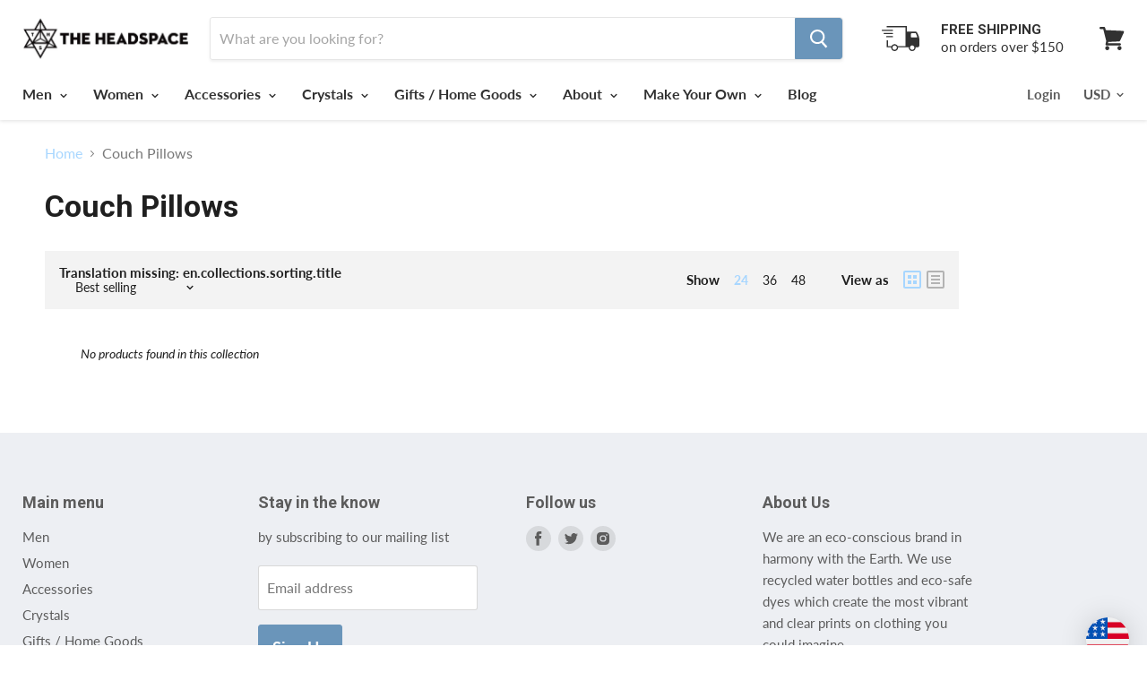

--- FILE ---
content_type: text/html; charset=utf-8
request_url: https://theheadspace.net/collections/couch-pillows
body_size: 35034
content:
<!doctype html>
<!--[if IE]><html class="no-js no-touch ie9" lang="en"><![endif]-->
<!--[if !IE]><!--><html class="no-js no-touch" lang="en"><!--<![endif]-->
  <head> 
    <meta name="facebook-domain-verification" content="rrs7v4o59dx1nnv5ckh8v2exg8qyaa" />
    <!--<script type="text/javascript" src="//cdn.wishpond.net/connect.js?merchantId=1450496&writeKey=3e09eaa0094f" async></script>-->
    <script async src="https://www.googletagmanager.com/gtag/js?id=AW-1010924554"></script>
<script>
  window.dataLayer = window.dataLayer || [];
  function gtag(){dataLayer.push(arguments);}
  gtag('js', new Date());
  gtag('config', 'AW-1010924554');
</script>
    <meta charset="utf-8">
    <meta http-equiv="x-ua-compatible" content="IE=edge">
    <meta name="p:domain_verify" content="01c3d5f48e4639f6b9173832763c8621"/>
    
    <title>Couch Pillows — The Headspace</title>

    

    
  <link rel="shortcut icon" href="//theheadspace.net/cdn/shop/files/favicon_32x32.png?v=1613157257" type="image/png">


    <link rel="canonical" href="https://theheadspace.net/collections/couch-pillows">
    <meta name="viewport" content="width=device-width">

    
    















<meta property="og:site_name" content="The Headspace">
<meta property="og:url" content="https://theheadspace.net/collections/couch-pillows">
<meta property="og:title" content="Couch Pillows">
<meta property="og:type" content="website">
<meta property="og:description" content="The Headspace is a counter-culture lifestyle brand. Explore our extensive selection of heady clothing, streetwear, and accessories for the latest fashion trends.">













  <meta name="twitter:site" content="@theheadspace">








<meta name="twitter:title" content="Couch Pillows">
<meta name="twitter:description" content="The Headspace is a counter-culture lifestyle brand. Explore our extensive selection of heady clothing, streetwear, and accessories for the latest fashion trends.">





    <script>window.performance && window.performance.mark && window.performance.mark('shopify.content_for_header.start');</script><meta name="google-site-verification" content="qnQeujMfN-myY4ylsmL5v4Nnv4exo8xzndSIHJrKUD8">
<meta id="shopify-digital-wallet" name="shopify-digital-wallet" content="/18984303/digital_wallets/dialog">
<meta name="shopify-checkout-api-token" content="8a9e762dcab3727733bd038e8f937c2b">
<meta id="in-context-paypal-metadata" data-shop-id="18984303" data-venmo-supported="false" data-environment="production" data-locale="en_US" data-paypal-v4="true" data-currency="USD">
<link rel="alternate" type="application/atom+xml" title="Feed" href="/collections/couch-pillows.atom" />
<link rel="alternate" type="application/json+oembed" href="https://theheadspace.net/collections/couch-pillows.oembed">
<script async="async" src="/checkouts/internal/preloads.js?locale=en-US"></script>
<link rel="preconnect" href="https://shop.app" crossorigin="anonymous">
<script async="async" src="https://shop.app/checkouts/internal/preloads.js?locale=en-US&shop_id=18984303" crossorigin="anonymous"></script>
<script id="apple-pay-shop-capabilities" type="application/json">{"shopId":18984303,"countryCode":"US","currencyCode":"USD","merchantCapabilities":["supports3DS"],"merchantId":"gid:\/\/shopify\/Shop\/18984303","merchantName":"The Headspace","requiredBillingContactFields":["postalAddress","email","phone"],"requiredShippingContactFields":["postalAddress","email","phone"],"shippingType":"shipping","supportedNetworks":["visa","masterCard","amex","discover","elo","jcb"],"total":{"type":"pending","label":"The Headspace","amount":"1.00"},"shopifyPaymentsEnabled":true,"supportsSubscriptions":true}</script>
<script id="shopify-features" type="application/json">{"accessToken":"8a9e762dcab3727733bd038e8f937c2b","betas":["rich-media-storefront-analytics"],"domain":"theheadspace.net","predictiveSearch":true,"shopId":18984303,"locale":"en"}</script>
<script>var Shopify = Shopify || {};
Shopify.shop = "theheadspace.myshopify.com";
Shopify.locale = "en";
Shopify.currency = {"active":"USD","rate":"1.0"};
Shopify.country = "US";
Shopify.theme = {"name":"[Boost Commerce] Live theme with filter \u0026 search 1","id":119072784534,"schema_name":"Empire","schema_version":"4.2.1","theme_store_id":null,"role":"main"};
Shopify.theme.handle = "null";
Shopify.theme.style = {"id":null,"handle":null};
Shopify.cdnHost = "theheadspace.net/cdn";
Shopify.routes = Shopify.routes || {};
Shopify.routes.root = "/";</script>
<script type="module">!function(o){(o.Shopify=o.Shopify||{}).modules=!0}(window);</script>
<script>!function(o){function n(){var o=[];function n(){o.push(Array.prototype.slice.apply(arguments))}return n.q=o,n}var t=o.Shopify=o.Shopify||{};t.loadFeatures=n(),t.autoloadFeatures=n()}(window);</script>
<script>
  window.ShopifyPay = window.ShopifyPay || {};
  window.ShopifyPay.apiHost = "shop.app\/pay";
  window.ShopifyPay.redirectState = null;
</script>
<script id="shop-js-analytics" type="application/json">{"pageType":"collection"}</script>
<script defer="defer" async type="module" src="//theheadspace.net/cdn/shopifycloud/shop-js/modules/v2/client.init-shop-cart-sync_BdyHc3Nr.en.esm.js"></script>
<script defer="defer" async type="module" src="//theheadspace.net/cdn/shopifycloud/shop-js/modules/v2/chunk.common_Daul8nwZ.esm.js"></script>
<script type="module">
  await import("//theheadspace.net/cdn/shopifycloud/shop-js/modules/v2/client.init-shop-cart-sync_BdyHc3Nr.en.esm.js");
await import("//theheadspace.net/cdn/shopifycloud/shop-js/modules/v2/chunk.common_Daul8nwZ.esm.js");

  window.Shopify.SignInWithShop?.initShopCartSync?.({"fedCMEnabled":true,"windoidEnabled":true});

</script>
<script>
  window.Shopify = window.Shopify || {};
  if (!window.Shopify.featureAssets) window.Shopify.featureAssets = {};
  window.Shopify.featureAssets['shop-js'] = {"shop-cart-sync":["modules/v2/client.shop-cart-sync_QYOiDySF.en.esm.js","modules/v2/chunk.common_Daul8nwZ.esm.js"],"init-fed-cm":["modules/v2/client.init-fed-cm_DchLp9rc.en.esm.js","modules/v2/chunk.common_Daul8nwZ.esm.js"],"shop-button":["modules/v2/client.shop-button_OV7bAJc5.en.esm.js","modules/v2/chunk.common_Daul8nwZ.esm.js"],"init-windoid":["modules/v2/client.init-windoid_DwxFKQ8e.en.esm.js","modules/v2/chunk.common_Daul8nwZ.esm.js"],"shop-cash-offers":["modules/v2/client.shop-cash-offers_DWtL6Bq3.en.esm.js","modules/v2/chunk.common_Daul8nwZ.esm.js","modules/v2/chunk.modal_CQq8HTM6.esm.js"],"shop-toast-manager":["modules/v2/client.shop-toast-manager_CX9r1SjA.en.esm.js","modules/v2/chunk.common_Daul8nwZ.esm.js"],"init-shop-email-lookup-coordinator":["modules/v2/client.init-shop-email-lookup-coordinator_UhKnw74l.en.esm.js","modules/v2/chunk.common_Daul8nwZ.esm.js"],"pay-button":["modules/v2/client.pay-button_DzxNnLDY.en.esm.js","modules/v2/chunk.common_Daul8nwZ.esm.js"],"avatar":["modules/v2/client.avatar_BTnouDA3.en.esm.js"],"init-shop-cart-sync":["modules/v2/client.init-shop-cart-sync_BdyHc3Nr.en.esm.js","modules/v2/chunk.common_Daul8nwZ.esm.js"],"shop-login-button":["modules/v2/client.shop-login-button_D8B466_1.en.esm.js","modules/v2/chunk.common_Daul8nwZ.esm.js","modules/v2/chunk.modal_CQq8HTM6.esm.js"],"init-customer-accounts-sign-up":["modules/v2/client.init-customer-accounts-sign-up_C8fpPm4i.en.esm.js","modules/v2/client.shop-login-button_D8B466_1.en.esm.js","modules/v2/chunk.common_Daul8nwZ.esm.js","modules/v2/chunk.modal_CQq8HTM6.esm.js"],"init-shop-for-new-customer-accounts":["modules/v2/client.init-shop-for-new-customer-accounts_CVTO0Ztu.en.esm.js","modules/v2/client.shop-login-button_D8B466_1.en.esm.js","modules/v2/chunk.common_Daul8nwZ.esm.js","modules/v2/chunk.modal_CQq8HTM6.esm.js"],"init-customer-accounts":["modules/v2/client.init-customer-accounts_dRgKMfrE.en.esm.js","modules/v2/client.shop-login-button_D8B466_1.en.esm.js","modules/v2/chunk.common_Daul8nwZ.esm.js","modules/v2/chunk.modal_CQq8HTM6.esm.js"],"shop-follow-button":["modules/v2/client.shop-follow-button_CkZpjEct.en.esm.js","modules/v2/chunk.common_Daul8nwZ.esm.js","modules/v2/chunk.modal_CQq8HTM6.esm.js"],"lead-capture":["modules/v2/client.lead-capture_BntHBhfp.en.esm.js","modules/v2/chunk.common_Daul8nwZ.esm.js","modules/v2/chunk.modal_CQq8HTM6.esm.js"],"checkout-modal":["modules/v2/client.checkout-modal_CfxcYbTm.en.esm.js","modules/v2/chunk.common_Daul8nwZ.esm.js","modules/v2/chunk.modal_CQq8HTM6.esm.js"],"shop-login":["modules/v2/client.shop-login_Da4GZ2H6.en.esm.js","modules/v2/chunk.common_Daul8nwZ.esm.js","modules/v2/chunk.modal_CQq8HTM6.esm.js"],"payment-terms":["modules/v2/client.payment-terms_MV4M3zvL.en.esm.js","modules/v2/chunk.common_Daul8nwZ.esm.js","modules/v2/chunk.modal_CQq8HTM6.esm.js"]};
</script>
<script>(function() {
  var isLoaded = false;
  function asyncLoad() {
    if (isLoaded) return;
    isLoaded = true;
    var urls = ["https:\/\/shopifycdn.aaawebstore.com\/formbuilder\/appfiles\/aaa_form_builder_script_minify_v1.js?shop=theheadspace.myshopify.com","https:\/\/shopify-pickup-app.herokuapp.com\/js\/storepickup.js?shop=theheadspace.myshopify.com","https:\/\/chimpstatic.com\/mcjs-connected\/js\/users\/1a122d0448633b45d497d81f5\/c392049090e5b67841cb15269.js?shop=theheadspace.myshopify.com","https:\/\/sizeguide.sweetecom.com\/widget\/js\/loader.js?shop=theheadspace.myshopify.com","\/\/shopify.privy.com\/widget.js?shop=theheadspace.myshopify.com","\/\/shopify.privy.com\/widget.js?shop=theheadspace.myshopify.com","https:\/\/cdn.shopify.com\/s\/files\/1\/1898\/4303\/t\/54\/assets\/pop_18984303.js?v=1669664636\u0026shop=theheadspace.myshopify.com","https:\/\/cdn.hextom.com\/js\/quickannouncementbar.js?shop=theheadspace.myshopify.com"];
    for (var i = 0; i < urls.length; i++) {
      var s = document.createElement('script');
      s.type = 'text/javascript';
      s.async = true;
      s.src = urls[i];
      var x = document.getElementsByTagName('script')[0];
      x.parentNode.insertBefore(s, x);
    }
  };
  if(window.attachEvent) {
    window.attachEvent('onload', asyncLoad);
  } else {
    window.addEventListener('load', asyncLoad, false);
  }
})();</script>
<script id="__st">var __st={"a":18984303,"offset":-25200,"reqid":"0356788f-1568-4f15-b39d-aa3ef8174a48-1768970196","pageurl":"theheadspace.net\/collections\/couch-pillows","u":"18d4b17eabed","p":"collection","rtyp":"collection","rid":43506139180};</script>
<script>window.ShopifyPaypalV4VisibilityTracking = true;</script>
<script id="captcha-bootstrap">!function(){'use strict';const t='contact',e='account',n='new_comment',o=[[t,t],['blogs',n],['comments',n],[t,'customer']],c=[[e,'customer_login'],[e,'guest_login'],[e,'recover_customer_password'],[e,'create_customer']],r=t=>t.map((([t,e])=>`form[action*='/${t}']:not([data-nocaptcha='true']) input[name='form_type'][value='${e}']`)).join(','),a=t=>()=>t?[...document.querySelectorAll(t)].map((t=>t.form)):[];function s(){const t=[...o],e=r(t);return a(e)}const i='password',u='form_key',d=['recaptcha-v3-token','g-recaptcha-response','h-captcha-response',i],f=()=>{try{return window.sessionStorage}catch{return}},m='__shopify_v',_=t=>t.elements[u];function p(t,e,n=!1){try{const o=window.sessionStorage,c=JSON.parse(o.getItem(e)),{data:r}=function(t){const{data:e,action:n}=t;return t[m]||n?{data:e,action:n}:{data:t,action:n}}(c);for(const[e,n]of Object.entries(r))t.elements[e]&&(t.elements[e].value=n);n&&o.removeItem(e)}catch(o){console.error('form repopulation failed',{error:o})}}const l='form_type',E='cptcha';function T(t){t.dataset[E]=!0}const w=window,h=w.document,L='Shopify',v='ce_forms',y='captcha';let A=!1;((t,e)=>{const n=(g='f06e6c50-85a8-45c8-87d0-21a2b65856fe',I='https://cdn.shopify.com/shopifycloud/storefront-forms-hcaptcha/ce_storefront_forms_captcha_hcaptcha.v1.5.2.iife.js',D={infoText:'Protected by hCaptcha',privacyText:'Privacy',termsText:'Terms'},(t,e,n)=>{const o=w[L][v],c=o.bindForm;if(c)return c(t,g,e,D).then(n);var r;o.q.push([[t,g,e,D],n]),r=I,A||(h.body.append(Object.assign(h.createElement('script'),{id:'captcha-provider',async:!0,src:r})),A=!0)});var g,I,D;w[L]=w[L]||{},w[L][v]=w[L][v]||{},w[L][v].q=[],w[L][y]=w[L][y]||{},w[L][y].protect=function(t,e){n(t,void 0,e),T(t)},Object.freeze(w[L][y]),function(t,e,n,w,h,L){const[v,y,A,g]=function(t,e,n){const i=e?o:[],u=t?c:[],d=[...i,...u],f=r(d),m=r(i),_=r(d.filter((([t,e])=>n.includes(e))));return[a(f),a(m),a(_),s()]}(w,h,L),I=t=>{const e=t.target;return e instanceof HTMLFormElement?e:e&&e.form},D=t=>v().includes(t);t.addEventListener('submit',(t=>{const e=I(t);if(!e)return;const n=D(e)&&!e.dataset.hcaptchaBound&&!e.dataset.recaptchaBound,o=_(e),c=g().includes(e)&&(!o||!o.value);(n||c)&&t.preventDefault(),c&&!n&&(function(t){try{if(!f())return;!function(t){const e=f();if(!e)return;const n=_(t);if(!n)return;const o=n.value;o&&e.removeItem(o)}(t);const e=Array.from(Array(32),(()=>Math.random().toString(36)[2])).join('');!function(t,e){_(t)||t.append(Object.assign(document.createElement('input'),{type:'hidden',name:u})),t.elements[u].value=e}(t,e),function(t,e){const n=f();if(!n)return;const o=[...t.querySelectorAll(`input[type='${i}']`)].map((({name:t})=>t)),c=[...d,...o],r={};for(const[a,s]of new FormData(t).entries())c.includes(a)||(r[a]=s);n.setItem(e,JSON.stringify({[m]:1,action:t.action,data:r}))}(t,e)}catch(e){console.error('failed to persist form',e)}}(e),e.submit())}));const S=(t,e)=>{t&&!t.dataset[E]&&(n(t,e.some((e=>e===t))),T(t))};for(const o of['focusin','change'])t.addEventListener(o,(t=>{const e=I(t);D(e)&&S(e,y())}));const B=e.get('form_key'),M=e.get(l),P=B&&M;t.addEventListener('DOMContentLoaded',(()=>{const t=y();if(P)for(const e of t)e.elements[l].value===M&&p(e,B);[...new Set([...A(),...v().filter((t=>'true'===t.dataset.shopifyCaptcha))])].forEach((e=>S(e,t)))}))}(h,new URLSearchParams(w.location.search),n,t,e,['guest_login'])})(!0,!0)}();</script>
<script integrity="sha256-4kQ18oKyAcykRKYeNunJcIwy7WH5gtpwJnB7kiuLZ1E=" data-source-attribution="shopify.loadfeatures" defer="defer" src="//theheadspace.net/cdn/shopifycloud/storefront/assets/storefront/load_feature-a0a9edcb.js" crossorigin="anonymous"></script>
<script crossorigin="anonymous" defer="defer" src="//theheadspace.net/cdn/shopifycloud/storefront/assets/shopify_pay/storefront-65b4c6d7.js?v=20250812"></script>
<script data-source-attribution="shopify.dynamic_checkout.dynamic.init">var Shopify=Shopify||{};Shopify.PaymentButton=Shopify.PaymentButton||{isStorefrontPortableWallets:!0,init:function(){window.Shopify.PaymentButton.init=function(){};var t=document.createElement("script");t.src="https://theheadspace.net/cdn/shopifycloud/portable-wallets/latest/portable-wallets.en.js",t.type="module",document.head.appendChild(t)}};
</script>
<script data-source-attribution="shopify.dynamic_checkout.buyer_consent">
  function portableWalletsHideBuyerConsent(e){var t=document.getElementById("shopify-buyer-consent"),n=document.getElementById("shopify-subscription-policy-button");t&&n&&(t.classList.add("hidden"),t.setAttribute("aria-hidden","true"),n.removeEventListener("click",e))}function portableWalletsShowBuyerConsent(e){var t=document.getElementById("shopify-buyer-consent"),n=document.getElementById("shopify-subscription-policy-button");t&&n&&(t.classList.remove("hidden"),t.removeAttribute("aria-hidden"),n.addEventListener("click",e))}window.Shopify?.PaymentButton&&(window.Shopify.PaymentButton.hideBuyerConsent=portableWalletsHideBuyerConsent,window.Shopify.PaymentButton.showBuyerConsent=portableWalletsShowBuyerConsent);
</script>
<script data-source-attribution="shopify.dynamic_checkout.cart.bootstrap">document.addEventListener("DOMContentLoaded",(function(){function t(){return document.querySelector("shopify-accelerated-checkout-cart, shopify-accelerated-checkout")}if(t())Shopify.PaymentButton.init();else{new MutationObserver((function(e,n){t()&&(Shopify.PaymentButton.init(),n.disconnect())})).observe(document.body,{childList:!0,subtree:!0})}}));
</script>
<link id="shopify-accelerated-checkout-styles" rel="stylesheet" media="screen" href="https://theheadspace.net/cdn/shopifycloud/portable-wallets/latest/accelerated-checkout-backwards-compat.css" crossorigin="anonymous">
<style id="shopify-accelerated-checkout-cart">
        #shopify-buyer-consent {
  margin-top: 1em;
  display: inline-block;
  width: 100%;
}

#shopify-buyer-consent.hidden {
  display: none;
}

#shopify-subscription-policy-button {
  background: none;
  border: none;
  padding: 0;
  text-decoration: underline;
  font-size: inherit;
  cursor: pointer;
}

#shopify-subscription-policy-button::before {
  box-shadow: none;
}

      </style>

<script>window.performance && window.performance.mark && window.performance.mark('shopify.content_for_header.end');</script>
<script>window.BOLD = window.BOLD || {};
    window.BOLD.common = window.BOLD.common || {};
    window.BOLD.common.Shopify = window.BOLD.common.Shopify || {};
    window.BOLD.common.Shopify.shop = {
      domain: 'theheadspace.net',
      permanent_domain: 'theheadspace.myshopify.com',
      url: 'https://theheadspace.net',
      secure_url: 'https://theheadspace.net',
      money_format: "\u003cspan class=\"money\"\u003e${{amount}}\u003c\/span\u003e",
      currency: "USD"
    };
    window.BOLD.common.Shopify.customer = {
      id: null,
      tags: null,
    };
    window.BOLD.common.Shopify.cart = {"note":null,"attributes":{},"original_total_price":0,"total_price":0,"total_discount":0,"total_weight":0.0,"item_count":0,"items":[],"requires_shipping":false,"currency":"USD","items_subtotal_price":0,"cart_level_discount_applications":[],"checkout_charge_amount":0};
    window.BOLD.common.template = 'collection';window.BOLD.common.Shopify.formatMoney = function(money, format) {
        function n(t, e) {
            return "undefined" == typeof t ? e : t
        }
        function r(t, e, r, i) {
            if (e = n(e, 2),
                r = n(r, ","),
                i = n(i, "."),
            isNaN(t) || null == t)
                return 0;
            t = (t / 100).toFixed(e);
            var o = t.split(".")
                , a = o[0].replace(/(\d)(?=(\d\d\d)+(?!\d))/g, "$1" + r)
                , s = o[1] ? i + o[1] : "";
            return a + s
        }
        "string" == typeof money && (money = money.replace(".", ""));
        var i = ""
            , o = /\{\{\s*(\w+)\s*\}\}/
            , a = format || window.BOLD.common.Shopify.shop.money_format || window.Shopify.money_format || "$ {{ amount }}";
        switch (a.match(o)[1]) {
            case "amount":
                i = r(money, 2, ",", ".");
                break;
            case "amount_no_decimals":
                i = r(money, 0, ",", ".");
                break;
            case "amount_with_comma_separator":
                i = r(money, 2, ".", ",");
                break;
            case "amount_no_decimals_with_comma_separator":
                i = r(money, 0, ".", ",");
                break;
            case "amount_with_space_separator":
                i = r(money, 2, " ", ",");
                break;
            case "amount_no_decimals_with_space_separator":
                i = r(money, 0, " ", ",");
                break;
            case "amount_with_apostrophe_separator":
                i = r(money, 2, "'", ".");
                break;
        }
        return a.replace(o, i);
    };
    window.BOLD.common.Shopify.saveProduct = function (handle, product) {
      if (typeof handle === 'string' && typeof window.BOLD.common.Shopify.products[handle] === 'undefined') {
        if (typeof product === 'number') {
          window.BOLD.common.Shopify.handles[product] = handle;
          product = { id: product };
        }
        window.BOLD.common.Shopify.products[handle] = product;
      }
    };
    window.BOLD.common.Shopify.saveVariant = function (variant_id, variant) {
      if (typeof variant_id === 'number' && typeof window.BOLD.common.Shopify.variants[variant_id] === 'undefined') {
        window.BOLD.common.Shopify.variants[variant_id] = variant;
      }
    };window.BOLD.common.Shopify.products = window.BOLD.common.Shopify.products || {};
    window.BOLD.common.Shopify.variants = window.BOLD.common.Shopify.variants || {};
    window.BOLD.common.Shopify.handles = window.BOLD.common.Shopify.handles || {};window.BOLD.common.Shopify.saveProduct(null, null);window.BOLD.apps_installed = {"Product Discount":1,"Product Upsell":3,"Store Locator":1} || {};window.BOLD.common.Shopify.metafields = window.BOLD.common.Shopify.metafields || {};window.BOLD.common.Shopify.metafields["bold_rp"] = {"recurring_type":2};window.BOLD.common.Shopify.metafields["bold_csp_defaults"] = {};window.BOLD.common.cacheParams = window.BOLD.common.cacheParams || {};
    window.BOLD.common.cacheParams.upsell = 1544808567;
</script><link href="//theheadspace.net/cdn/shop/t/54/assets/bold-upsell.css?v=51915886505602322711612976339" rel="stylesheet" type="text/css" media="all" />
<link href="//theheadspace.net/cdn/shop/t/54/assets/bold-upsell-custom.css?v=7648" rel="stylesheet" type="text/css" media="all" />
   
    

    <script>
      document.documentElement.className=document.documentElement.className.replace(/\bno-js\b/,'js');
      if(window.Shopify&&window.Shopify.designMode)document.documentElement.className+=' in-theme-editor';
      if(('ontouchstart' in window)||window.DocumentTouch&&document instanceof DocumentTouch)document.documentElement.className=document.documentElement.className.replace(/\bno-touch\b/,'has-touch');
    </script>

    <link href="//theheadspace.net/cdn/shop/t/54/assets/theme.scss.css?v=184012785205566872831759259831" rel="stylesheet" type="text/css" media="all" />
  <!-- CreativeR Store Pickup -->
<!-- DO NOT EDIT THIS FILE. ANY CHANGES WILL BE OVERWRITTEN -->
<script type="text/javascript">
    var storePickupButtonText = ''
    // If settings aren't blank, load. Else set to default settings
    if ('{"max_days":"0","min_days":"3","name":true,"phone":true,"date_enabled":true,"mandatory_collections":[],"blackoutDates":"2018,10,28-2018,11,25-2019,0,1","cart_version":"v1_3","disabled":false,"message":"Allow at least 3 business days to fulfill your order, 25 business days for any backordered items","button_text":"Pickup in store","extra_input_1":"","extra_input_2":"","extra_input_3":"","above_weight":""}' != "") {
        var storePickupSettings = JSON.parse('{"max_days":"0","min_days":"3","name":true,"phone":true,"date_enabled":true,"mandatory_collections":[],"blackoutDates":"2018,10,28-2018,11,25-2019,0,1","cart_version":"v1_3","disabled":false,"message":"Allow at least 3 business days to fulfill your order, 25 business days for any backordered items","button_text":"Pickup in store","extra_input_1":"","extra_input_2":"","extra_input_3":"","above_weight":""}');
        storePickupButtonText = storePickupSettings.button_text !== undefined && storePickupSettings.button_text.trim() != ''?
            storePickupSettings.button_text : 'Pick Up In Store';
    } else {
        var storePickupSettings = { // Default settings
            'max_days': 0,
            'min_days' : 1,  // 0 = Same day pickup, 1 = tomorrow etc
            'name': false,
            'phone': false,
            'mandatory_collections': [],
            'date_enabled' : true,
            'disabled': false
        };
        storePickupButtonText = 'Pick Up In Store';
    };

    var stores = '';
    if ('[{"storeID":9650,"name":"The Headspace","company":"The Headspace","street":"250 N. Broadway Suite 100B","city":"Denver","country":"United States","zip":"80203","province":"Colorado"}]' != '') {
        stores = '[{"storeID":9650,"name":"The Headspace","company":"The Headspace","street":"250 N. Broadway Suite 100B","city":"Denver","country":"United States","zip":"80203","province":"Colorado"}]';
    }

    var pickupCompany = "The Headspace";
    var pickupAddress = "250 N. Broadway Suite 100B";
    var pickupCity = "Denver";
    var pickupCountry = "United States";
    var pickupZip = "80203";
    var pickupProvince = "Colorado";
    var pickupLocale = "en";
    var shopPhone = "6784904218";
    var pickupProduct = '12742538985516';
    var appUrl = 'https://shopify-pickup-app.herokuapp.com/';
    var storePickupLoaded = false;
    var pickupProductInCart = false;
    
</script>
<div style="display:none;">
    
</div>

<!-- CreativeR Store Pickup-->

  <!-- "snippets/shogun-head.liquid" was not rendered, the associated app was uninstalled -->
    <meta name="google-site-verification" content="n07QHN7v0bJ6pUEnl0uLd5Zx1FhTnx2a0VnunATnq6I" />
<!-- ./snippets/buildify-head.liquid --><!-- ./snippets/buildify-global-styles.liquid --><link href="//theheadspace.net/cdn/shop/t/54/assets/buildify.css?v=49821339778319520101612976342" rel="stylesheet" type="text/css" media="all" />
<link href="https://cdnjs.cloudflare.com/ajax/libs/font-awesome/4.7.0/css/font-awesome.min.css" rel="stylesheet" type="text/css" media="all" /><!-- SKIP_ON_BUILDIFY_EDIT_MODE_HEAD --><!-- ./snippets/buildify-item-styles.liquid --><style>.bdf-w-table td.bdf-tbl__cell{font-family:"Roboto", Sans-serif;font-weight:500;}.bdf-w-table th.bdf-tbl__cell{font-family:"Roboto", Sans-serif;font-weight:500;}.bdf-w-divider .bdf-dvdr-sep{border-top-color:#707070;}.bdf-w-heading .bdf-h-t{color:#202020;font-family:"Roboto", Sans-serif;font-weight:600;}.bdf-w-blockquote .bdf-bq__content{color:#707070;}.bdf-w-blockquote .bdf-bq__author{color:#b7b4b4;}.bdf-w-text-divider .bdf-txt-dvr__text{color:#707070;font-family:"Roboto", Sans-serif;font-weight:400;}.bdf-w-text-divider .bdf-txt-dvr__divider{background-color:#21211c;}.bdf-w-text-editor{color:#707070;font-family:"Roboto", Sans-serif;font-weight:400;}.bdf-w-text-editor.buildify-drop-cap-view-stacked .buildify-drop-cap{background-color:#202020;}.bdf-w-text-editor.buildify-drop-cap-view-framed .buildify-drop-cap, .bdf-w-text-editor.buildify-drop-cap-view-default .buildify-drop-cap{color:#202020;border-color:#202020;}.bdf-w-animated-headline .bdf-ahl-dynamic-wrapper path{stroke:#21211c;}.bdf-w-animated-headline span{color:#b7b4b4;}.bdf-w-animated-headline .bdf-ahl{font-family:"Roboto", Sans-serif;font-weight:600;}.bdf-w-animated-headline .bdf-ahl-dynamic-text{color:#b7b4b4;font-family:"Roboto", Sans-serif;font-weight:600;}.bdf-w-unfold .bdf-unfold__content{font-family:"Roboto", Sans-serif;font-weight:400;}.bdf-w-unfold a.bdf-key, .bdf-w-unfold .bdf-key{font-family:"Roboto", Sans-serif;font-weight:500;background-color:#21211c;}.bdf-w-unfold a.bdf-key:hover, .bdf-w-unfold .bdf-key:hover{background-color:#21211c;}.bdf-w-alert .bdf-alrt-t{font-family:"Roboto", Sans-serif;font-weight:600;}.bdf-w-alert .bdf-alrt-d{font-family:"Roboto", Sans-serif;font-weight:400;}.bdf-w-button-group .bdf-key{font-family:"Roboto", Sans-serif;font-weight:500;background-color:#21211c;}.bdf-w-button-group .bdf-key-wrapper:hover .bdf-key{background-color:#21211c;}.bdf-tooltip-{{ID}}.bdf-hotip-tooltip{font-family:"Roboto", Sans-serif;font-weight:400;background-color:#202020;}.bdf-tooltip-{{ID}}.bdf-hotip-tooltip.to--top:after{border-top-color:#202020;}.bdf-tooltip-{{ID}}.bdf-hotip-tooltip.to--left:after{border-left-color:#202020;}.bdf-tooltip-{{ID}}.bdf-hotip-tooltip.to--right:after{border-right-color:#202020;}.bdf-tooltip-{{ID}}.bdf-hotip-tooltip.to--bottom:after{border-bottom-color:#202020;}.bdf-w-button a.bdf-btn{font-family:"Roboto", Sans-serif;font-weight:500;background-color:#21211c;}.bdf-w-timeline .bdf-tml .timeline-item__card{font-family:"Roboto", Sans-serif;font-weight:400;}.bdf-w-timeline .bdf-tml .timeline-item__meta{font-family:"Roboto", Sans-serif;font-weight:400;}.bdf-w-timeline .timeline-item .timeline-item__point{background-color:#202020;}.bdf-w-timeline .timeline-item.is--focused .timeline-item__point{background-color:#21211c;}.bdf-w-timeline .bdf-tml__line{background-color:#202020;}.bdf-w-timeline .bdf-tml__line__inner{background-color:#21211c;}.bdf-w-tabs .bdf-w-ctr > .bdf-tbs > .bdf-tbs-cnt-wrp > .bdf-tb > .bdf-tb-ph-t, .bdf-w-tabs > .bdf-w-ctr > .bdf-tbs > .bdf-tbs-wrp > .bdf-tb-t{color:#202020;font-family:"Roboto", Sans-serif;font-weight:600;}.bdf-w-tabs .bdf-w-ctr > .bdf-tbs > .bdf-tbs-cnt-wrp > .bdf-tb > .bdf-tb-ph-t.active, .bdf-w-tabs > .bdf-w-ctr > .bdf-tbs > .bdf-tbs-wrp > .bdf-tb-t.active{color:#21211c;}.bdf-w-accordion > .bdf-w-ctr > .bdf-acrd > .bdf-tb > .bdf-acrd-itm > .bdf-acrd-t{color:#202020;font-family:"Roboto", Sans-serif;font-weight:600;}.bdf-w-accordion > .bdf-w-ctr > .bdf-acrd > .bdf-tb > .bdf-acrd-itm > .bdf-acrd-t.active{color:#21211c;}.bdf-w-toggle > .bdf-w-ctr > .bdf-tgl > .bdf-tb > .bdf-tgl-itm > .bdf-tgl-t{color:#202020;font-family:"Roboto", Sans-serif;font-weight:600;}.bdf-w-toggle > .bdf-w-ctr > .bdf-tgl > .bdf-tb > .bdf-tgl-itm > .bdf-tgl-t.active{color:#21211c;}.bdf-w-icon.bdf-v-stacked .bdf-i{background-color:#202020;}.bdf-w-icon.bdf-v-framed .bdf-i, .bdf-w-icon.bdf-v-default .bdf-i{color:#202020;border-color:#202020;}.bdf-w-circle-progress .bdf-crcl-prgrs-value{color:#707070;font-family:"Roboto", Sans-serif;font-weight:400;}.bdf-w-circle-progress .bdf-crcl-prgrs-value .suffix{color:#707070;}.bdf-w-circle-progress .bdf-crcl-prgrs-text{color:#707070;font-family:"Roboto", Sans-serif;font-weight:400;}.bdf-w-counter .bdf-cntr-nmbr-wrp{color:#202020;font-family:"Roboto", Sans-serif;font-weight:600;}.bdf-w-counter .bdf-cntr-t{color:#b7b4b4;font-family:"Roboto Slab", Sans-serif;font-weight:400;}.bdf-w-icon-list .bdf-i-l-itm:not(:last-child):after{border-top-color:#707070;}.bdf-w-icon-list .bdf-i-l-i i{color:#202020;}.bdf-w-icon-list .bdf-i-l-txt{color:#b7b4b4;}.bdf-w-icon-list .bdf-i-l-itm{font-family:"Roboto", Sans-serif;font-weight:400;}.bdf-w-progress .bdf-prg-wrp .bdf-prg-b{background-color:#202020;}.bdf-w-progress .bdf-ttl{color:#202020;font-family:"Roboto", Sans-serif;font-weight:400;}.bdf-w-countdown .bdf-cntdwn-itm{background-color:#202020;}.bdf-w-countdown .bdf-cntdwn-dig{font-family:"Roboto", Sans-serif;font-weight:400;}.bdf-w-countdown .bdf-cntdwn-lbl{font-family:"Roboto Slab", Sans-serif;font-weight:400;}.bdf-w-icon-box.bdf-v-stacked .bdf-i{background-color:#202020;}.bdf-w-icon-box.bdf-v-framed .bdf-i, .bdf-w-icon-box.bdf-v-default .bdf-i{color:#202020;border-color:#202020;}.bdf-w-icon-box .bdf-i-bx-cnt .bdf-i-bx-t{color:#202020;font-family:"Roboto", Sans-serif;font-weight:600;}.bdf-w-icon-box .bdf-i-bx-cnt .bdf-i-bx-d{color:#707070;font-family:"Roboto", Sans-serif;font-weight:400;}.bdf-w-price-table .bdf-prc-tbl__header{background-color:#b7b4b4;}.bdf-w-price-table .bdf-prc-tbl__heading{font-family:"Roboto", Sans-serif;font-weight:600;}.bdf-w-price-table .bdf-prc-tbl__subheading{font-family:"Roboto Slab", Sans-serif;font-weight:400;}.bdf-w-price-table .bdf-prc-tbl__price{font-family:"Roboto", Sans-serif;font-weight:600;}.bdf-w-price-table .bdf-prc-tbl__original-price{color:#b7b4b4;font-family:"Roboto", Sans-serif;font-weight:600;}.bdf-w-price-table .bdf-prc-tbl__period{color:#b7b4b4;font-family:"Roboto Slab", Sans-serif;font-weight:400;}.bdf-w-price-table .bdf-prc-tbl__features-list{color:#707070;}.bdf-w-price-table .bdf-prc-tbl__features-list li{font-family:"Roboto", Sans-serif;font-weight:400;}.bdf-w-price-table .bdf-prc-tbl__features-list li:before{border-top-color:#707070;}.bdf-w-price-table .bdf-prc-tbl__button{font-family:"Roboto", Sans-serif;font-weight:500;background-color:#21211c;}.bdf-w-price-table .bdf-prc-tbl__additional_info{color:#707070;font-family:"Roboto", Sans-serif;font-weight:400;}.bdf-w-price-table .bdf-prc-tbl__ribbon-inner{background-color:#21211c;font-family:"Roboto", Sans-serif;font-weight:500;}.bdf-w-slides .bdf-sld-hd{font-family:"Roboto", Sans-serif;font-weight:600;}.bdf-w-slides .bdf-sld-d{font-family:"Roboto Slab", Sans-serif;font-weight:400;}.bdf-w-slides .bdf-sld-btn{font-family:"Roboto", Sans-serif;font-weight:500;}.bdf-w-flip-box .bdf-flip-bx-fr .bdf-flip-bx-lr-t{font-family:"Roboto", Sans-serif;font-weight:600;}.bdf-w-flip-box .bdf-flip-bx-fr .bdf-flip-bx-lr-d{font-family:"Roboto", Sans-serif;font-weight:400;}.bdf-w-flip-box .bdf-flip-bx-bc .bdf-flip-bx-lr-t{font-family:"Roboto", Sans-serif;font-weight:600;}.bdf-w-flip-box .bdf-flip-bx-bc .bdf-flip-bx-lr-d{font-family:"Roboto", Sans-serif;font-weight:400;}.bdf-w-flip-box .bdf-flip-bx-btn{font-family:"Roboto", Sans-serif;font-weight:500;}.bdf-w-price-list .bdf-prc-l-hdr{color:#202020;font-family:"Roboto", Sans-serif;font-weight:600;}.bdf-w-price-list .bdf-prc-l-d{color:#707070;font-family:"Roboto", Sans-serif;font-weight:400;}.bdf-w-price-list .bdf-prc-l-spr{border-bottom-color:#b7b4b4;}.bdf-w-hotspots .bdf-hotspot-wrapper{font-family:"Roboto", Sans-serif;font-weight:400;background-color:#202020;}.bdf-w-hotspots .bdf-hotspot-wrapper:before{background-color:#202020;}.bdf-w-hotspots .bdf-hotspot-wrapper:hover{background-color:#21211c;}.bdf-w-hotspots .bdf-hotspot-wrapper:hover:before{background-color:#21211c;}.bdf-w-image-compare .bdf-img-compare .bdf-img-compare__label{font-family:"Roboto", Sans-serif;font-weight:400;}.bdf-w-image-compare .bdf-img-compare__label--original{color:#707070;background-color:#202020;}.bdf-w-image-compare .bdf-img-compare__label--modified{color:#707070;background-color:#202020;}.bdf-w-image-compare .bdf-img-compare__handle{background-color:#202020;color:#b7b4b4;}.bdf-w-image-compare .bdf-img-compare__handle:hover{background-color:#b7b4b4;color:#202020;}.bdf-w-image-compare .bdf-img-compare__handle.draggable{background-color:#21211c;color:#707070;}.bdf-w-image .bdf-img-cpt{color:#707070;font-family:"Roboto", Sans-serif;font-weight:400;}.bdf-w-image-box .bdf-img-box-cnt .bdf-img-box-t{color:#202020;font-family:"Roboto", Sans-serif;font-weight:600;}.bdf-w-image-box .bdf-img-box-cnt .bdf-img-box-d{color:#707070;font-family:"Roboto", Sans-serif;font-weight:400;}.bdf-w-image-gallery .gallery-item .gallery-caption{font-family:"Roboto", Sans-serif;font-weight:500;}.bdf-w-testimonial-carousel .bdf-crsl-tstm__text{color:#707070;font-family:"Roboto", Sans-serif;font-weight:400;}.bdf-w-testimonial-carousel .bdf-crsl-tstm__name{color:#707070;font-family:"Roboto", Sans-serif;font-weight:600;}.bdf-w-testimonial-carousel .bdf-crsl-tstm__title{color:#202020;font-family:"Roboto Slab", Sans-serif;font-weight:400;}#buildify-instagram-modal-{{ID}} .dialog-widget-content .bdf-post-author{font-family:"Roboto Slab", Sans-serif;font-weight:400;}#buildify-instagram-modal-{{ID}} .dialog-widget-content .bdf-post-date{font-family:"Roboto", Sans-serif;font-weight:400;}#buildify-instagram-modal-{{ID}} .dialog-widget-content .bdf-post-text{font-family:"Roboto Slab", Sans-serif;font-weight:400;}.bdf-w-testimonial .bdf-tstm-cnt{color:#707070;font-family:"Roboto", Sans-serif;font-weight:400;}.bdf-w-testimonial .bdf-tstm-nm{color:#202020;font-family:"Roboto", Sans-serif;font-weight:600;}.bdf-w-testimonial .bdf-tstm-jb{color:#b7b4b4;font-family:"Roboto Slab", Sans-serif;font-weight:400;}.bdf-w-add-to-cart button.bdf-btn{font-family:"Roboto", Sans-serif;font-weight:500;background-color:#21211c;}.bdf-w-add-to-cart .bdf-prd-qnt{font-family:"Roboto", Sans-serif;font-weight:500;}.bdf-w-add-to-cart select.bdf-vnt-sct{font-family:"Roboto", Sans-serif;font-weight:500;}.bdf-w-product-box .bdf-img-box-cnt .bdf-img-box-t{color:#202020;font-family:"Roboto", Sans-serif;font-weight:600;}.bdf-w-product-box .bdf-img-box-cnt .bdf-img-box-d{color:#707070;font-family:"Roboto", Sans-serif;font-weight:400;}.bdf-w-product-box .bdf-img-box-cnt .bdf-img-box-price{color:#b7b4b4;font-family:"Roboto Slab", Sans-serif;font-weight:400;}.bdf-w-product-box .bdf-img-box-cnt .bdf-img-box-price .bdf-img-box-price-old{color:#b7b4b4;font-family:"Roboto Slab", Sans-serif;font-weight:400;}.bdf-w-product-box button.bdf-btn{font-family:"Roboto", Sans-serif;font-weight:500;background-color:#21211c;}.bdf-w-product-box .bdf-prd-qnt{font-family:"Roboto", Sans-serif;font-weight:500;}.bdf-w-product-box select.bdf-vnt-sct{font-family:"Roboto", Sans-serif;font-weight:500;}.bdf-w-collection-box .bdf-img-box-cnt .bdf-img-box-t{color:#202020;font-family:"Roboto", Sans-serif;font-weight:600;}.bdf-w-collection-box .bdf-img-box-cnt .bdf-img-box-d{color:#707070;font-family:"Roboto", Sans-serif;font-weight:400;}.bdf-w-collection-products > .bdf-w-ctr > .bdf-img-box-wrp .bdf-img-box-cnt .bdf-img-box-t{color:#202020;font-family:"Roboto", Sans-serif;font-weight:600;}.bdf-w-collection-products > .bdf-w-ctr > .bdf-img-box-wrp .bdf-img-box-cnt .bdf-img-box-d{color:#707070;font-family:"Roboto", Sans-serif;font-weight:400;}.bdf-w-collection-products > .bdf-w-ctr > .bdf-clct-prd-nav .bdf-btn{font-family:"Roboto", Sans-serif;font-weight:500;background-color:#21211c;}.bdf-w-collections-list > .bdf-w-ctr > .bdf-clcts-l-nav .bdf-btn{font-family:"Roboto", Sans-serif;font-weight:500;background-color:#21211c;}.bdf-w-form-contact .bdf-fld-grp > label, .bdf-w-form-contact .bdf-fld-sgrp label{color:#707070;}.bdf-w-form-contact .bdf-fld-grp > label{font-family:"Roboto", Sans-serif;font-weight:400;}.bdf-w-form-contact .bdf-alrt .bdf-alrt-d{font-family:"Roboto", Sans-serif;font-weight:400;}.bdf-w-form-contact .bdf-fld-grp .bdf-fld{color:#707070;}.bdf-w-form-contact .bdf-fld-grp .bdf-fld, .bdf-w-form-contact .bdf-fld-sgrp label{font-family:"Roboto", Sans-serif;font-weight:400;}.bdf-w-form-contact .bdf-btn{font-family:"Roboto", Sans-serif;font-weight:500;background-color:#21211c;}.bdf-w-form-newsletter .bdf-fld-grp > label, .bdf-w-form-newsletter .bdf-fld-sgrp label{color:#707070;}.bdf-w-form-newsletter .bdf-fld-grp > label{font-family:"Roboto", Sans-serif;font-weight:400;}.bdf-w-form-newsletter .bdf-alrt .bdf-alrt-d{font-family:"Roboto", Sans-serif;font-weight:400;}.bdf-w-form-newsletter .bdf-f-d{color:#707070;font-family:"Roboto", Sans-serif;font-weight:400;}.bdf-w-form-newsletter .bdf-fld-grp .bdf-fld{color:#707070;}.bdf-w-form-newsletter .bdf-fld-grp .bdf-fld, .bdf-w-form-newsletter .bdf-fld-sgrp label{font-family:"Roboto", Sans-serif;font-weight:400;}.bdf-w-form-newsletter .bdf-btn{font-family:"Roboto", Sans-serif;font-weight:500;background-color:#21211c;}</style><link rel="stylesheet" type="text/css" href="https://fonts.googleapis.com/css?family=Roboto:100,100italic,200,200italic,300,300italic,400,400italic,500,500italic,600,600italic,700,700italic,800,800italic,900,900italic|Roboto+Slab:100,100italic,200,200italic,300,300italic,400,400italic,500,500italic,600,600italic,700,700italic,800,800italic,900,900italic">

<!-- /SKIP_ON_BUILDIFY_EDIT_MODE_HEAD -->
<!--begin-boost-pfs-filter-css-->
  <link href="//theheadspace.net/cdn/shop/t/54/assets/boost-pfs-init.css?v=10034225837355138341612976644" rel="stylesheet" type="text/css" media="all" />
  <link rel="preload stylesheet" href="//theheadspace.net/cdn/shop/t/54/assets/boost-pfs-general.css?v=125217365410216905671612976645" as="style"><link href="//theheadspace.net/cdn/shop/t/54/assets/boost-pfs-custom.css?v=73360086088387798101613507844" rel="stylesheet" type="text/css" media="all" />
<style data-id="boost-pfs-style" type="text/css">
      .boost-pfs-filter-option-title-text {color: rgba(4,4,4,1);font-weight: 700;text-transform: capitalize;}

     .boost-pfs-filter-tree-v .boost-pfs-filter-option-title-text:before {border-top-color: rgba(4,4,4,1);}
      .boost-pfs-filter-tree-v .boost-pfs-filter-option.boost-pfs-filter-option-collapsed .boost-pfs-filter-option-title-text:before {border-bottom-color: rgba(4,4,4,1);}
      .boost-pfs-filter-tree-h .boost-pfs-filter-option-title-heading:before {
        border-right-color: rgba(4,4,4,1);
        border-bottom-color: rgba(4,4,4,1);
      }

      .boost-pfs-filter-option-content .boost-pfs-filter-option-item-list .boost-pfs-filter-option-item button,
      .boost-pfs-filter-option-content .boost-pfs-filter-option-item-list .boost-pfs-filter-option-item .boost-pfs-filter-button,
      .boost-pfs-filter-option-range-amount input,
      .boost-pfs-filter-tree-v .boost-pfs-filter-refine-by .boost-pfs-filter-refine-by-items .refine-by-item,
      .boost-pfs-filter-refine-by-wrapper-v .boost-pfs-filter-refine-by .boost-pfs-filter-refine-by-items .refine-by-item,
      .boost-pfs-filter-refine-by .boost-pfs-filter-option-title,
      .boost-pfs-filter-refine-by .boost-pfs-filter-refine-by-items .refine-by-item>a,
      .boost-pfs-filter-refine-by>span,
      .boost-pfs-filter-clear,
      .boost-pfs-filter-clear-all{color: rgba(0,0,0,1);font-size: 16px;}

      .boost-pfs-filter-option-multi-level-collections .boost-pfs-filter-option-multi-level-list .boost-pfs-filter-option-item .boost-pfs-filter-button-arrow .boost-pfs-arrow:before,
      .boost-pfs-filter-option-multi-level-tag .boost-pfs-filter-option-multi-level-list .boost-pfs-filter-option-item .boost-pfs-filter-button-arrow .boost-pfs-arrow:before {border-right: 1px solid rgba(0,0,0,1);
          border-bottom: 1px solid rgba(0,0,0,1);}

      .boost-pfs-filter-refine-by .boost-pfs-filter-refine-by-items .refine-by-item .boost-pfs-filter-clear:before,
      .boost-pfs-filter-refine-by .boost-pfs-filter-refine-by-items .refine-by-item .boost-pfs-filter-clear:after {
        background: rgba(0,0,0,1);
      }

      .boost-pfs-filter-tree-mobile-button button,
      .boost-pfs-filter-top-sorting-mobile button {color: rgba(253,253,253,1) !important;font-weight: 700 !important;text-transform: uppercase !important;background: rgba(0,0,0,1) !important;}
      .boost-pfs-filter-top-sorting-mobile button>span:after {color: rgba(253,253,253,1) !important;}
    </style><style data-id="boost-pfs-otp-style" type="text/css">
      .boost-pfs-quickview-btn {background: rgba(255,255,255,1) !important;color: rgba(61,66,70,1) !important;border-color: rgba(255,255,255,1) !important;}
      .boost-pfs-quickview-btn svg {
        fill: rgba(61,66,70,1) !important;
      }
      .boost-pfs-quickview-btn:hover {background: rgba(61,66,70,1) !important;color: rgba(255,255,255,1) !important;border-color: rgba(61,66,70,1) !important;}
      .boost-pfs-quickview-btn:hover svg {
        fill: rgba(255,255,255,1) !important;
      }
      .boost-pfs-addtocart-btn {background: rgba(0,0,0,1) !important;color: rgba(255,255,255,1) !important;border-color: rgba(0,0,0,1) !important;}
      .boost-pfs-addtocart-btn svg {
        fill: rgba(255,255,255,1) !important;
      }
      .boost-pfs-addtocart-btn:hover {background: rgba(61,66,70,1) !important;color: rgba(255,255,255,1) !important;border-color: rgba(61,66,70,1) !important;}
      .boost-pfs-addtocart-btn:hover svg {
        fill: rgba(255,255,255,1) !important;
      }
    </style>
<!--end-boost-pfs-filter-css-->



<script src="https://cdn.shopify.com/extensions/1aff304a-11ec-47a0-aee1-7f4ae56792d4/tydal-popups-email-pop-ups-4/assets/pop-app-embed.js" type="text/javascript" defer="defer"></script>
<meta property="og:image" content="https://cdn.shopify.com/s/files/1/1898/4303/files/HSMainHor_91b796e7-20e8-4e1e-b153-fafab514e85c.png?height=628&pad_color=fff&v=1613157598&width=1200" />
<meta property="og:image:secure_url" content="https://cdn.shopify.com/s/files/1/1898/4303/files/HSMainHor_91b796e7-20e8-4e1e-b153-fafab514e85c.png?height=628&pad_color=fff&v=1613157598&width=1200" />
<meta property="og:image:width" content="1200" />
<meta property="og:image:height" content="628" />
<link href="https://monorail-edge.shopifysvc.com" rel="dns-prefetch">
<script>(function(){if ("sendBeacon" in navigator && "performance" in window) {try {var session_token_from_headers = performance.getEntriesByType('navigation')[0].serverTiming.find(x => x.name == '_s').description;} catch {var session_token_from_headers = undefined;}var session_cookie_matches = document.cookie.match(/_shopify_s=([^;]*)/);var session_token_from_cookie = session_cookie_matches && session_cookie_matches.length === 2 ? session_cookie_matches[1] : "";var session_token = session_token_from_headers || session_token_from_cookie || "";function handle_abandonment_event(e) {var entries = performance.getEntries().filter(function(entry) {return /monorail-edge.shopifysvc.com/.test(entry.name);});if (!window.abandonment_tracked && entries.length === 0) {window.abandonment_tracked = true;var currentMs = Date.now();var navigation_start = performance.timing.navigationStart;var payload = {shop_id: 18984303,url: window.location.href,navigation_start,duration: currentMs - navigation_start,session_token,page_type: "collection"};window.navigator.sendBeacon("https://monorail-edge.shopifysvc.com/v1/produce", JSON.stringify({schema_id: "online_store_buyer_site_abandonment/1.1",payload: payload,metadata: {event_created_at_ms: currentMs,event_sent_at_ms: currentMs}}));}}window.addEventListener('pagehide', handle_abandonment_event);}}());</script>
<script id="web-pixels-manager-setup">(function e(e,d,r,n,o){if(void 0===o&&(o={}),!Boolean(null===(a=null===(i=window.Shopify)||void 0===i?void 0:i.analytics)||void 0===a?void 0:a.replayQueue)){var i,a;window.Shopify=window.Shopify||{};var t=window.Shopify;t.analytics=t.analytics||{};var s=t.analytics;s.replayQueue=[],s.publish=function(e,d,r){return s.replayQueue.push([e,d,r]),!0};try{self.performance.mark("wpm:start")}catch(e){}var l=function(){var e={modern:/Edge?\/(1{2}[4-9]|1[2-9]\d|[2-9]\d{2}|\d{4,})\.\d+(\.\d+|)|Firefox\/(1{2}[4-9]|1[2-9]\d|[2-9]\d{2}|\d{4,})\.\d+(\.\d+|)|Chrom(ium|e)\/(9{2}|\d{3,})\.\d+(\.\d+|)|(Maci|X1{2}).+ Version\/(15\.\d+|(1[6-9]|[2-9]\d|\d{3,})\.\d+)([,.]\d+|)( \(\w+\)|)( Mobile\/\w+|) Safari\/|Chrome.+OPR\/(9{2}|\d{3,})\.\d+\.\d+|(CPU[ +]OS|iPhone[ +]OS|CPU[ +]iPhone|CPU IPhone OS|CPU iPad OS)[ +]+(15[._]\d+|(1[6-9]|[2-9]\d|\d{3,})[._]\d+)([._]\d+|)|Android:?[ /-](13[3-9]|1[4-9]\d|[2-9]\d{2}|\d{4,})(\.\d+|)(\.\d+|)|Android.+Firefox\/(13[5-9]|1[4-9]\d|[2-9]\d{2}|\d{4,})\.\d+(\.\d+|)|Android.+Chrom(ium|e)\/(13[3-9]|1[4-9]\d|[2-9]\d{2}|\d{4,})\.\d+(\.\d+|)|SamsungBrowser\/([2-9]\d|\d{3,})\.\d+/,legacy:/Edge?\/(1[6-9]|[2-9]\d|\d{3,})\.\d+(\.\d+|)|Firefox\/(5[4-9]|[6-9]\d|\d{3,})\.\d+(\.\d+|)|Chrom(ium|e)\/(5[1-9]|[6-9]\d|\d{3,})\.\d+(\.\d+|)([\d.]+$|.*Safari\/(?![\d.]+ Edge\/[\d.]+$))|(Maci|X1{2}).+ Version\/(10\.\d+|(1[1-9]|[2-9]\d|\d{3,})\.\d+)([,.]\d+|)( \(\w+\)|)( Mobile\/\w+|) Safari\/|Chrome.+OPR\/(3[89]|[4-9]\d|\d{3,})\.\d+\.\d+|(CPU[ +]OS|iPhone[ +]OS|CPU[ +]iPhone|CPU IPhone OS|CPU iPad OS)[ +]+(10[._]\d+|(1[1-9]|[2-9]\d|\d{3,})[._]\d+)([._]\d+|)|Android:?[ /-](13[3-9]|1[4-9]\d|[2-9]\d{2}|\d{4,})(\.\d+|)(\.\d+|)|Mobile Safari.+OPR\/([89]\d|\d{3,})\.\d+\.\d+|Android.+Firefox\/(13[5-9]|1[4-9]\d|[2-9]\d{2}|\d{4,})\.\d+(\.\d+|)|Android.+Chrom(ium|e)\/(13[3-9]|1[4-9]\d|[2-9]\d{2}|\d{4,})\.\d+(\.\d+|)|Android.+(UC? ?Browser|UCWEB|U3)[ /]?(15\.([5-9]|\d{2,})|(1[6-9]|[2-9]\d|\d{3,})\.\d+)\.\d+|SamsungBrowser\/(5\.\d+|([6-9]|\d{2,})\.\d+)|Android.+MQ{2}Browser\/(14(\.(9|\d{2,})|)|(1[5-9]|[2-9]\d|\d{3,})(\.\d+|))(\.\d+|)|K[Aa][Ii]OS\/(3\.\d+|([4-9]|\d{2,})\.\d+)(\.\d+|)/},d=e.modern,r=e.legacy,n=navigator.userAgent;return n.match(d)?"modern":n.match(r)?"legacy":"unknown"}(),u="modern"===l?"modern":"legacy",c=(null!=n?n:{modern:"",legacy:""})[u],f=function(e){return[e.baseUrl,"/wpm","/b",e.hashVersion,"modern"===e.buildTarget?"m":"l",".js"].join("")}({baseUrl:d,hashVersion:r,buildTarget:u}),m=function(e){var d=e.version,r=e.bundleTarget,n=e.surface,o=e.pageUrl,i=e.monorailEndpoint;return{emit:function(e){var a=e.status,t=e.errorMsg,s=(new Date).getTime(),l=JSON.stringify({metadata:{event_sent_at_ms:s},events:[{schema_id:"web_pixels_manager_load/3.1",payload:{version:d,bundle_target:r,page_url:o,status:a,surface:n,error_msg:t},metadata:{event_created_at_ms:s}}]});if(!i)return console&&console.warn&&console.warn("[Web Pixels Manager] No Monorail endpoint provided, skipping logging."),!1;try{return self.navigator.sendBeacon.bind(self.navigator)(i,l)}catch(e){}var u=new XMLHttpRequest;try{return u.open("POST",i,!0),u.setRequestHeader("Content-Type","text/plain"),u.send(l),!0}catch(e){return console&&console.warn&&console.warn("[Web Pixels Manager] Got an unhandled error while logging to Monorail."),!1}}}}({version:r,bundleTarget:l,surface:e.surface,pageUrl:self.location.href,monorailEndpoint:e.monorailEndpoint});try{o.browserTarget=l,function(e){var d=e.src,r=e.async,n=void 0===r||r,o=e.onload,i=e.onerror,a=e.sri,t=e.scriptDataAttributes,s=void 0===t?{}:t,l=document.createElement("script"),u=document.querySelector("head"),c=document.querySelector("body");if(l.async=n,l.src=d,a&&(l.integrity=a,l.crossOrigin="anonymous"),s)for(var f in s)if(Object.prototype.hasOwnProperty.call(s,f))try{l.dataset[f]=s[f]}catch(e){}if(o&&l.addEventListener("load",o),i&&l.addEventListener("error",i),u)u.appendChild(l);else{if(!c)throw new Error("Did not find a head or body element to append the script");c.appendChild(l)}}({src:f,async:!0,onload:function(){if(!function(){var e,d;return Boolean(null===(d=null===(e=window.Shopify)||void 0===e?void 0:e.analytics)||void 0===d?void 0:d.initialized)}()){var d=window.webPixelsManager.init(e)||void 0;if(d){var r=window.Shopify.analytics;r.replayQueue.forEach((function(e){var r=e[0],n=e[1],o=e[2];d.publishCustomEvent(r,n,o)})),r.replayQueue=[],r.publish=d.publishCustomEvent,r.visitor=d.visitor,r.initialized=!0}}},onerror:function(){return m.emit({status:"failed",errorMsg:"".concat(f," has failed to load")})},sri:function(e){var d=/^sha384-[A-Za-z0-9+/=]+$/;return"string"==typeof e&&d.test(e)}(c)?c:"",scriptDataAttributes:o}),m.emit({status:"loading"})}catch(e){m.emit({status:"failed",errorMsg:(null==e?void 0:e.message)||"Unknown error"})}}})({shopId: 18984303,storefrontBaseUrl: "https://theheadspace.net",extensionsBaseUrl: "https://extensions.shopifycdn.com/cdn/shopifycloud/web-pixels-manager",monorailEndpoint: "https://monorail-edge.shopifysvc.com/unstable/produce_batch",surface: "storefront-renderer",enabledBetaFlags: ["2dca8a86"],webPixelsConfigList: [{"id":"519176422","configuration":"{\"config\":\"{\\\"pixel_id\\\":\\\"GT-NNVXTJ8\\\",\\\"target_country\\\":\\\"US\\\",\\\"gtag_events\\\":[{\\\"type\\\":\\\"purchase\\\",\\\"action_label\\\":\\\"MC-44BD36T899\\\"},{\\\"type\\\":\\\"page_view\\\",\\\"action_label\\\":\\\"MC-44BD36T899\\\"},{\\\"type\\\":\\\"view_item\\\",\\\"action_label\\\":\\\"MC-44BD36T899\\\"}],\\\"enable_monitoring_mode\\\":false}\"}","eventPayloadVersion":"v1","runtimeContext":"OPEN","scriptVersion":"b2a88bafab3e21179ed38636efcd8a93","type":"APP","apiClientId":1780363,"privacyPurposes":[],"dataSharingAdjustments":{"protectedCustomerApprovalScopes":["read_customer_address","read_customer_email","read_customer_name","read_customer_personal_data","read_customer_phone"]}},{"id":"233242854","configuration":"{\"pixel_id\":\"741100372631792\",\"pixel_type\":\"facebook_pixel\",\"metaapp_system_user_token\":\"-\"}","eventPayloadVersion":"v1","runtimeContext":"OPEN","scriptVersion":"ca16bc87fe92b6042fbaa3acc2fbdaa6","type":"APP","apiClientId":2329312,"privacyPurposes":["ANALYTICS","MARKETING","SALE_OF_DATA"],"dataSharingAdjustments":{"protectedCustomerApprovalScopes":["read_customer_address","read_customer_email","read_customer_name","read_customer_personal_data","read_customer_phone"]}},{"id":"73335014","eventPayloadVersion":"v1","runtimeContext":"LAX","scriptVersion":"1","type":"CUSTOM","privacyPurposes":["ANALYTICS"],"name":"Google Analytics tag (migrated)"},{"id":"shopify-app-pixel","configuration":"{}","eventPayloadVersion":"v1","runtimeContext":"STRICT","scriptVersion":"0450","apiClientId":"shopify-pixel","type":"APP","privacyPurposes":["ANALYTICS","MARKETING"]},{"id":"shopify-custom-pixel","eventPayloadVersion":"v1","runtimeContext":"LAX","scriptVersion":"0450","apiClientId":"shopify-pixel","type":"CUSTOM","privacyPurposes":["ANALYTICS","MARKETING"]}],isMerchantRequest: false,initData: {"shop":{"name":"The Headspace","paymentSettings":{"currencyCode":"USD"},"myshopifyDomain":"theheadspace.myshopify.com","countryCode":"US","storefrontUrl":"https:\/\/theheadspace.net"},"customer":null,"cart":null,"checkout":null,"productVariants":[],"purchasingCompany":null},},"https://theheadspace.net/cdn","fcfee988w5aeb613cpc8e4bc33m6693e112",{"modern":"","legacy":""},{"shopId":"18984303","storefrontBaseUrl":"https:\/\/theheadspace.net","extensionBaseUrl":"https:\/\/extensions.shopifycdn.com\/cdn\/shopifycloud\/web-pixels-manager","surface":"storefront-renderer","enabledBetaFlags":"[\"2dca8a86\"]","isMerchantRequest":"false","hashVersion":"fcfee988w5aeb613cpc8e4bc33m6693e112","publish":"custom","events":"[[\"page_viewed\",{}],[\"collection_viewed\",{\"collection\":{\"id\":\"43506139180\",\"title\":\"Couch Pillows\",\"productVariants\":[]}}]]"});</script><script>
  window.ShopifyAnalytics = window.ShopifyAnalytics || {};
  window.ShopifyAnalytics.meta = window.ShopifyAnalytics.meta || {};
  window.ShopifyAnalytics.meta.currency = 'USD';
  var meta = {"products":[],"page":{"pageType":"collection","resourceType":"collection","resourceId":43506139180,"requestId":"0356788f-1568-4f15-b39d-aa3ef8174a48-1768970196"}};
  for (var attr in meta) {
    window.ShopifyAnalytics.meta[attr] = meta[attr];
  }
</script>
<script class="analytics">
  (function () {
    var customDocumentWrite = function(content) {
      var jquery = null;

      if (window.jQuery) {
        jquery = window.jQuery;
      } else if (window.Checkout && window.Checkout.$) {
        jquery = window.Checkout.$;
      }

      if (jquery) {
        jquery('body').append(content);
      }
    };

    var hasLoggedConversion = function(token) {
      if (token) {
        return document.cookie.indexOf('loggedConversion=' + token) !== -1;
      }
      return false;
    }

    var setCookieIfConversion = function(token) {
      if (token) {
        var twoMonthsFromNow = new Date(Date.now());
        twoMonthsFromNow.setMonth(twoMonthsFromNow.getMonth() + 2);

        document.cookie = 'loggedConversion=' + token + '; expires=' + twoMonthsFromNow;
      }
    }

    var trekkie = window.ShopifyAnalytics.lib = window.trekkie = window.trekkie || [];
    if (trekkie.integrations) {
      return;
    }
    trekkie.methods = [
      'identify',
      'page',
      'ready',
      'track',
      'trackForm',
      'trackLink'
    ];
    trekkie.factory = function(method) {
      return function() {
        var args = Array.prototype.slice.call(arguments);
        args.unshift(method);
        trekkie.push(args);
        return trekkie;
      };
    };
    for (var i = 0; i < trekkie.methods.length; i++) {
      var key = trekkie.methods[i];
      trekkie[key] = trekkie.factory(key);
    }
    trekkie.load = function(config) {
      trekkie.config = config || {};
      trekkie.config.initialDocumentCookie = document.cookie;
      var first = document.getElementsByTagName('script')[0];
      var script = document.createElement('script');
      script.type = 'text/javascript';
      script.onerror = function(e) {
        var scriptFallback = document.createElement('script');
        scriptFallback.type = 'text/javascript';
        scriptFallback.onerror = function(error) {
                var Monorail = {
      produce: function produce(monorailDomain, schemaId, payload) {
        var currentMs = new Date().getTime();
        var event = {
          schema_id: schemaId,
          payload: payload,
          metadata: {
            event_created_at_ms: currentMs,
            event_sent_at_ms: currentMs
          }
        };
        return Monorail.sendRequest("https://" + monorailDomain + "/v1/produce", JSON.stringify(event));
      },
      sendRequest: function sendRequest(endpointUrl, payload) {
        // Try the sendBeacon API
        if (window && window.navigator && typeof window.navigator.sendBeacon === 'function' && typeof window.Blob === 'function' && !Monorail.isIos12()) {
          var blobData = new window.Blob([payload], {
            type: 'text/plain'
          });

          if (window.navigator.sendBeacon(endpointUrl, blobData)) {
            return true;
          } // sendBeacon was not successful

        } // XHR beacon

        var xhr = new XMLHttpRequest();

        try {
          xhr.open('POST', endpointUrl);
          xhr.setRequestHeader('Content-Type', 'text/plain');
          xhr.send(payload);
        } catch (e) {
          console.log(e);
        }

        return false;
      },
      isIos12: function isIos12() {
        return window.navigator.userAgent.lastIndexOf('iPhone; CPU iPhone OS 12_') !== -1 || window.navigator.userAgent.lastIndexOf('iPad; CPU OS 12_') !== -1;
      }
    };
    Monorail.produce('monorail-edge.shopifysvc.com',
      'trekkie_storefront_load_errors/1.1',
      {shop_id: 18984303,
      theme_id: 119072784534,
      app_name: "storefront",
      context_url: window.location.href,
      source_url: "//theheadspace.net/cdn/s/trekkie.storefront.cd680fe47e6c39ca5d5df5f0a32d569bc48c0f27.min.js"});

        };
        scriptFallback.async = true;
        scriptFallback.src = '//theheadspace.net/cdn/s/trekkie.storefront.cd680fe47e6c39ca5d5df5f0a32d569bc48c0f27.min.js';
        first.parentNode.insertBefore(scriptFallback, first);
      };
      script.async = true;
      script.src = '//theheadspace.net/cdn/s/trekkie.storefront.cd680fe47e6c39ca5d5df5f0a32d569bc48c0f27.min.js';
      first.parentNode.insertBefore(script, first);
    };
    trekkie.load(
      {"Trekkie":{"appName":"storefront","development":false,"defaultAttributes":{"shopId":18984303,"isMerchantRequest":null,"themeId":119072784534,"themeCityHash":"4489828506829885841","contentLanguage":"en","currency":"USD","eventMetadataId":"ec7a034f-9e8c-47a8-a7ac-94d454876432"},"isServerSideCookieWritingEnabled":true,"monorailRegion":"shop_domain","enabledBetaFlags":["65f19447"]},"Session Attribution":{},"S2S":{"facebookCapiEnabled":true,"source":"trekkie-storefront-renderer","apiClientId":580111}}
    );

    var loaded = false;
    trekkie.ready(function() {
      if (loaded) return;
      loaded = true;

      window.ShopifyAnalytics.lib = window.trekkie;

      var originalDocumentWrite = document.write;
      document.write = customDocumentWrite;
      try { window.ShopifyAnalytics.merchantGoogleAnalytics.call(this); } catch(error) {};
      document.write = originalDocumentWrite;

      window.ShopifyAnalytics.lib.page(null,{"pageType":"collection","resourceType":"collection","resourceId":43506139180,"requestId":"0356788f-1568-4f15-b39d-aa3ef8174a48-1768970196","shopifyEmitted":true});

      var match = window.location.pathname.match(/checkouts\/(.+)\/(thank_you|post_purchase)/)
      var token = match? match[1]: undefined;
      if (!hasLoggedConversion(token)) {
        setCookieIfConversion(token);
        window.ShopifyAnalytics.lib.track("Viewed Product Category",{"currency":"USD","category":"Collection: couch-pillows","collectionName":"couch-pillows","collectionId":43506139180,"nonInteraction":true},undefined,undefined,{"shopifyEmitted":true});
      }
    });


        var eventsListenerScript = document.createElement('script');
        eventsListenerScript.async = true;
        eventsListenerScript.src = "//theheadspace.net/cdn/shopifycloud/storefront/assets/shop_events_listener-3da45d37.js";
        document.getElementsByTagName('head')[0].appendChild(eventsListenerScript);

})();</script>
  <script>
  if (!window.ga || (window.ga && typeof window.ga !== 'function')) {
    window.ga = function ga() {
      (window.ga.q = window.ga.q || []).push(arguments);
      if (window.Shopify && window.Shopify.analytics && typeof window.Shopify.analytics.publish === 'function') {
        window.Shopify.analytics.publish("ga_stub_called", {}, {sendTo: "google_osp_migration"});
      }
      console.error("Shopify's Google Analytics stub called with:", Array.from(arguments), "\nSee https://help.shopify.com/manual/promoting-marketing/pixels/pixel-migration#google for more information.");
    };
    if (window.Shopify && window.Shopify.analytics && typeof window.Shopify.analytics.publish === 'function') {
      window.Shopify.analytics.publish("ga_stub_initialized", {}, {sendTo: "google_osp_migration"});
    }
  }
</script>
<script
  defer
  src="https://theheadspace.net/cdn/shopifycloud/perf-kit/shopify-perf-kit-3.0.4.min.js"
  data-application="storefront-renderer"
  data-shop-id="18984303"
  data-render-region="gcp-us-central1"
  data-page-type="collection"
  data-theme-instance-id="119072784534"
  data-theme-name="Empire"
  data-theme-version="4.2.1"
  data-monorail-region="shop_domain"
  data-resource-timing-sampling-rate="10"
  data-shs="true"
  data-shs-beacon="true"
  data-shs-export-with-fetch="true"
  data-shs-logs-sample-rate="1"
  data-shs-beacon-endpoint="https://theheadspace.net/api/collect"
></script>
</head>

  <body>
    <div id="shopify-section-static-header" class="shopify-section site-header-wrapper"><script
  type="application/json"
  data-section-id="static-header"
  data-section-type="static-header"
  data-section-data>
  {
    "settings": {
      "sticky_header": true,
      "live_search": {
        "enable": true,
        "enable_images": true,
        "enable_content": true,
        "money_format": "${{amount}}",
        "context": {
          "view_all_results": "View all results",
          "view_all_products": "View all products",
          "content_results": {
            "title": "Pages \u0026amp; Posts",
            "no_results": "No results."
          },
          "no_results_products": {
            "title": "No products for “*terms*”.",
            "message": "Sorry, we couldn’t find any matches."
          }
        }
      }
    },
    "currency": {
      "enable": true,
      "shop_currency": "USD",
      "default_currency": "USD",
      "display_format": "money_with_currency_format",
      "money_format": "${{amount}} USD",
      "money_format_no_currency": "${{amount}}",
      "money_format_currency": "${{amount}} USD"
    }
  }
</script>

<style>
  .announcement-bar {
    color: #ffffff;
    background: #1d1d1d;
  }
</style>










<section
  class="site-header"
  data-site-header-main
  data-site-header-sticky>
  <div class="site-header-menu-toggle">
    <a class="site-header-menu-toggle--button" href="#" data-menu-toggle>
      <span class="toggle-icon--bar toggle-icon--bar-top"></span>
      <span class="toggle-icon--bar toggle-icon--bar-middle"></span>
      <span class="toggle-icon--bar toggle-icon--bar-bottom"></span>
      <span class="show-for-sr">Menu</span>
    </a>
  </div>

  <div
    class="
      site-header-main
      
        small-promo-enabled
      
    "
  >
    <div class="site-header-logo">
      <a
        class="site-logo"
        href="/">
        
          
          
          
          
          

          

          

  

  <img
    src="//theheadspace.net/cdn/shop/files/HSMainHorThin_749x185.jpg?v=1645312062"
    alt=""

    
      data-rimg
      srcset="//theheadspace.net/cdn/shop/files/HSMainHorThin_749x185.jpg?v=1645312062 1x, //theheadspace.net/cdn/shop/files/HSMainHorThin_1079x266.jpg?v=1645312062 1.44x"
    

    class="site-logo-image"
    style="
            max-width: 185px;
            max-height: 100px;
          "
    
  >




        
      </a>
    </div>

    



<div class="live-search" data-live-search>
  <form
    class="live-search-form form-fields-inline"
    action="/search"
    method="get"
    data-live-search-form>
    <input type="hidden" name="type" value="article,page,product">
    <div class="form-field no-label">
      <input
        class="form-field-input live-search-form-field"
        type="text"
        name="q"
        aria-label="Search"
        placeholder="What are you looking for?"
        
        autocomplete="off"
        data-live-search-input>
      <button
        class="live-search-takeover-cancel"
        type="button"
        data-live-search-takeover-cancel>
        Cancel
      </button>

      <button
        class="live-search-button button-primary"
        type="button"
        aria-label="Search"
        data-live-search-submit
      >
        <span class="search-icon search-icon--inactive">
          <svg
  aria-hidden="true"
  focusable="false"
  role="presentation"
  xmlns="http://www.w3.org/2000/svg"
  width="20"
  height="21"
  viewBox="0 0 20 21"
>
  <path fill="currentColor" fill-rule="evenodd" d="M12.514 14.906a8.264 8.264 0 0 1-4.322 1.21C3.668 16.116 0 12.513 0 8.07 0 3.626 3.668.023 8.192.023c4.525 0 8.193 3.603 8.193 8.047 0 2.033-.769 3.89-2.035 5.307l4.999 5.552-1.775 1.597-5.06-5.62zm-4.322-.843c3.37 0 6.102-2.684 6.102-5.993 0-3.31-2.732-5.994-6.102-5.994S2.09 4.76 2.09 8.07c0 3.31 2.732 5.993 6.102 5.993z"/>
</svg>
        </span>
        <span class="search-icon search-icon--active">
          <svg
  aria-hidden="true"
  focusable="false"
  role="presentation"
  width="26"
  height="26"
  viewBox="0 0 26 26"
  xmlns="http://www.w3.org/2000/svg"
>
  <g fill-rule="nonzero" fill="currentColor">
    <path d="M13 26C5.82 26 0 20.18 0 13S5.82 0 13 0s13 5.82 13 13-5.82 13-13 13zm0-3.852a9.148 9.148 0 1 0 0-18.296 9.148 9.148 0 0 0 0 18.296z" opacity=".29"/><path d="M13 26c7.18 0 13-5.82 13-13a1.926 1.926 0 0 0-3.852 0A9.148 9.148 0 0 1 13 22.148 1.926 1.926 0 0 0 13 26z"/>
  </g>
</svg>
        </span>
      </button>
    </div>

    <div class="search-flydown" data-live-search-flydown>
      <div class="search-flydown--placeholder" data-live-search-placeholder>
        <div class="search-flydown--product-items">
          
            <a class="search-flydown--product search-flydown--product" href="#">
              
                <div class="search-flydown--product-image">
                  <svg class="placeholder--image placeholder--content-image" xmlns="http://www.w3.org/2000/svg" viewBox="0 0 525.5 525.5"><path d="M324.5 212.7H203c-1.6 0-2.8 1.3-2.8 2.8V308c0 1.6 1.3 2.8 2.8 2.8h121.6c1.6 0 2.8-1.3 2.8-2.8v-92.5c0-1.6-1.3-2.8-2.9-2.8zm1.1 95.3c0 .6-.5 1.1-1.1 1.1H203c-.6 0-1.1-.5-1.1-1.1v-92.5c0-.6.5-1.1 1.1-1.1h121.6c.6 0 1.1.5 1.1 1.1V308z"/><path d="M210.4 299.5H240v.1s.1 0 .2-.1h75.2v-76.2h-105v76.2zm1.8-7.2l20-20c1.6-1.6 3.8-2.5 6.1-2.5s4.5.9 6.1 2.5l1.5 1.5 16.8 16.8c-12.9 3.3-20.7 6.3-22.8 7.2h-27.7v-5.5zm101.5-10.1c-20.1 1.7-36.7 4.8-49.1 7.9l-16.9-16.9 26.3-26.3c1.6-1.6 3.8-2.5 6.1-2.5s4.5.9 6.1 2.5l27.5 27.5v7.8zm-68.9 15.5c9.7-3.5 33.9-10.9 68.9-13.8v13.8h-68.9zm68.9-72.7v46.8l-26.2-26.2c-1.9-1.9-4.5-3-7.3-3s-5.4 1.1-7.3 3l-26.3 26.3-.9-.9c-1.9-1.9-4.5-3-7.3-3s-5.4 1.1-7.3 3l-18.8 18.8V225h101.4z"/><path d="M232.8 254c4.6 0 8.3-3.7 8.3-8.3s-3.7-8.3-8.3-8.3-8.3 3.7-8.3 8.3 3.7 8.3 8.3 8.3zm0-14.9c3.6 0 6.6 2.9 6.6 6.6s-2.9 6.6-6.6 6.6-6.6-2.9-6.6-6.6 3-6.6 6.6-6.6z"/></svg>
                </div>
              

              <div class="search-flydown--product-text">
                <span class="search-flydown--product-title placeholder--content-text"></span>
                <span class="search-flydown--product-price placeholder--content-text"></span>
              </div>
            </a>
          
            <a class="search-flydown--product search-flydown--product" href="#">
              
                <div class="search-flydown--product-image">
                  <svg class="placeholder--image placeholder--content-image" xmlns="http://www.w3.org/2000/svg" viewBox="0 0 525.5 525.5"><path d="M324.5 212.7H203c-1.6 0-2.8 1.3-2.8 2.8V308c0 1.6 1.3 2.8 2.8 2.8h121.6c1.6 0 2.8-1.3 2.8-2.8v-92.5c0-1.6-1.3-2.8-2.9-2.8zm1.1 95.3c0 .6-.5 1.1-1.1 1.1H203c-.6 0-1.1-.5-1.1-1.1v-92.5c0-.6.5-1.1 1.1-1.1h121.6c.6 0 1.1.5 1.1 1.1V308z"/><path d="M210.4 299.5H240v.1s.1 0 .2-.1h75.2v-76.2h-105v76.2zm1.8-7.2l20-20c1.6-1.6 3.8-2.5 6.1-2.5s4.5.9 6.1 2.5l1.5 1.5 16.8 16.8c-12.9 3.3-20.7 6.3-22.8 7.2h-27.7v-5.5zm101.5-10.1c-20.1 1.7-36.7 4.8-49.1 7.9l-16.9-16.9 26.3-26.3c1.6-1.6 3.8-2.5 6.1-2.5s4.5.9 6.1 2.5l27.5 27.5v7.8zm-68.9 15.5c9.7-3.5 33.9-10.9 68.9-13.8v13.8h-68.9zm68.9-72.7v46.8l-26.2-26.2c-1.9-1.9-4.5-3-7.3-3s-5.4 1.1-7.3 3l-26.3 26.3-.9-.9c-1.9-1.9-4.5-3-7.3-3s-5.4 1.1-7.3 3l-18.8 18.8V225h101.4z"/><path d="M232.8 254c4.6 0 8.3-3.7 8.3-8.3s-3.7-8.3-8.3-8.3-8.3 3.7-8.3 8.3 3.7 8.3 8.3 8.3zm0-14.9c3.6 0 6.6 2.9 6.6 6.6s-2.9 6.6-6.6 6.6-6.6-2.9-6.6-6.6 3-6.6 6.6-6.6z"/></svg>
                </div>
              

              <div class="search-flydown--product-text">
                <span class="search-flydown--product-title placeholder--content-text"></span>
                <span class="search-flydown--product-price placeholder--content-text"></span>
              </div>
            </a>
          
            <a class="search-flydown--product search-flydown--product" href="#">
              
                <div class="search-flydown--product-image">
                  <svg class="placeholder--image placeholder--content-image" xmlns="http://www.w3.org/2000/svg" viewBox="0 0 525.5 525.5"><path d="M324.5 212.7H203c-1.6 0-2.8 1.3-2.8 2.8V308c0 1.6 1.3 2.8 2.8 2.8h121.6c1.6 0 2.8-1.3 2.8-2.8v-92.5c0-1.6-1.3-2.8-2.9-2.8zm1.1 95.3c0 .6-.5 1.1-1.1 1.1H203c-.6 0-1.1-.5-1.1-1.1v-92.5c0-.6.5-1.1 1.1-1.1h121.6c.6 0 1.1.5 1.1 1.1V308z"/><path d="M210.4 299.5H240v.1s.1 0 .2-.1h75.2v-76.2h-105v76.2zm1.8-7.2l20-20c1.6-1.6 3.8-2.5 6.1-2.5s4.5.9 6.1 2.5l1.5 1.5 16.8 16.8c-12.9 3.3-20.7 6.3-22.8 7.2h-27.7v-5.5zm101.5-10.1c-20.1 1.7-36.7 4.8-49.1 7.9l-16.9-16.9 26.3-26.3c1.6-1.6 3.8-2.5 6.1-2.5s4.5.9 6.1 2.5l27.5 27.5v7.8zm-68.9 15.5c9.7-3.5 33.9-10.9 68.9-13.8v13.8h-68.9zm68.9-72.7v46.8l-26.2-26.2c-1.9-1.9-4.5-3-7.3-3s-5.4 1.1-7.3 3l-26.3 26.3-.9-.9c-1.9-1.9-4.5-3-7.3-3s-5.4 1.1-7.3 3l-18.8 18.8V225h101.4z"/><path d="M232.8 254c4.6 0 8.3-3.7 8.3-8.3s-3.7-8.3-8.3-8.3-8.3 3.7-8.3 8.3 3.7 8.3 8.3 8.3zm0-14.9c3.6 0 6.6 2.9 6.6 6.6s-2.9 6.6-6.6 6.6-6.6-2.9-6.6-6.6 3-6.6 6.6-6.6z"/></svg>
                </div>
              

              <div class="search-flydown--product-text">
                <span class="search-flydown--product-title placeholder--content-text"></span>
                <span class="search-flydown--product-price placeholder--content-text"></span>
              </div>
            </a>
          
        </div>
      </div>

      <div class="search-flydown--results search-flydown--results--content-enabled" data-live-search-results></div>

      
    </div>
  </form>
</div>


    
      <a
        class="small-promo"
        
      >
        
          <div
            class="
              small-promo-icon
              
                small-promo-icon--svg
              
            "
          >
            
              
              <svg width="60" height="40" viewBox="0 0 60 40">      <path fill="currentColor" fill-rule="evenodd" transform="translate(-263.000000, -117.000000)" d="M289,151.5 C289,154.537566 286.537566,157 283.5,157 C280.462434,157 278,154.537566 278,151.5 C278,151.331455 278.007581,151.164681 278.022422,151 L271,151 L271,140 L273,140 L273,149 L278.59971,149 C279.510065,147.219162 281.362657,146 283.5,146 C285.637343,146 287.489935,147.219162 288.40029,148.999999 L301,149 L301,119 L271,119 L271,117 L303,117 L303,126 L316.723739,126 C317.85789,126 318.895087,126.639588 319.404327,127.652985 L320.786845,130.404226 C322.242105,133.300224 323,136.496398 323,139.737476 L323,148 C323,149.656854 321.656854,151 320,151 L316.977578,151 C316.992419,151.164681 317,151.331455 317,151.5 C317,154.537566 314.537566,157 311.5,157 C308.462434,157 306,154.537566 306,151.5 C306,151.331455 306.007581,151.164681 306.022422,151 L288.977578,151 C288.992419,151.164681 289,151.331455 289,151.5 Z M319.417229,134.516568 L319.417798,134.118058 C319.418189,133.844298 319.362374,133.573373 319.253808,133.32206 L317.177681,128.516129 L310.567164,128.516129 C310.014879,128.516129 309.567164,128.963844 309.567164,129.516129 L309.567164,134.330091 C309.567164,134.882376 310.014879,135.330091 310.567164,135.330091 L318.602544,135.330091 C319.052028,135.330091 319.416588,134.966052 319.417229,134.516568 Z M311.5,155 C313.432997,155 315,153.432997 315,151.5 C315,149.567003 313.432997,148 311.5,148 C309.567003,148 308,149.567003 308,151.5 C308,153.432997 309.567003,155 311.5,155 Z M283.5,155 C285.432997,155 287,153.432997 287,151.5 C287,149.567003 285.432997,148 283.5,148 C281.567003,148 280,149.567003 280,151.5 C280,153.432997 281.567003,155 283.5,155 Z M264,123 L280,123 C280.552285,123 281,123.447715 281,124 C281,124.552285 280.552285,125 280,125 L264,125 C263.447715,125 263,124.552285 263,124 C263,123.447715 263.447715,123 264,123 Z M267,128 L280,128 C280.552285,128 281,128.447715 281,129 C281,129.552285 280.552285,130 280,130 L267,130 C266.447715,130 266,129.552285 266,129 C266,128.447715 266.447715,128 267,128 Z M271,133 L280,133 C280.552285,133 281,133.447715 281,134 C281,134.552285 280.552285,135 280,135 L271,135 C270.447715,135 270,134.552285 270,134 C270,133.447715 270.447715,133 271,133 Z"/>    </svg>                                          

            
          </div>
        

        <div class="small-promo-content">
          
            <h4 class="small-promo-heading">
              FREE SHIPPING
            </h4>
          

          

          
            <span class="small-promo-text-desktop">
              on orders over $150
            </span>
          
        </div>
      </a>
    
  </div>

  <div class="site-header-cart">
    <a class="site-header-cart--button" href="/cart">
      <span
        class="site-header-cart--count "
        data-header-cart-count="">
      </span>

      <svg
  aria-hidden="true"
  focusable="false"
  role="presentation"
  width="28"
  height="26"
  viewBox="0 10 28 26"
  xmlns="http://www.w3.org/2000/svg"
>
  <path fill="currentColor" fill-rule="evenodd" d="M26.15 14.488L6.977 13.59l-.666-2.661C6.159 10.37 5.704 10 5.127 10H1.213C.547 10 0 10.558 0 11.238c0 .68.547 1.238 1.213 1.238h2.974l3.337 13.249-.82 3.465c-.092.371 0 .774.212 1.053.243.31.576.465.94.465H22.72c.667 0 1.214-.558 1.214-1.239 0-.68-.547-1.238-1.214-1.238H9.434l.333-1.423 12.135-.589c.455-.03.85-.31 1.032-.712l4.247-9.286c.181-.34.151-.774-.06-1.144-.212-.34-.577-.589-.97-.589zM22.297 36c-1.256 0-2.275-1.04-2.275-2.321 0-1.282 1.019-2.322 2.275-2.322s2.275 1.04 2.275 2.322c0 1.281-1.02 2.321-2.275 2.321zM10.92 33.679C10.92 34.96 9.9 36 8.646 36 7.39 36 6.37 34.96 6.37 33.679c0-1.282 1.019-2.322 2.275-2.322s2.275 1.04 2.275 2.322z"/>
</svg>
      <span class="show-for-sr">View cart</span>
    </a>
  </div>
</section><div class="site-navigation-wrapper
  
    site-navigation--has-actions
  
" data-site-navigation id="site-header-nav">
  <nav
    class="site-navigation"
    aria-label="Desktop navigation"
  >
    



<ul
  class="navmenu  navmenu-depth-1  "
  
  aria-label="Main menu"
>
  
    
    

    
    

    

    

    
<li
        class="navmenu-item        navmenu-item-parent        navmenu-id-men        "
        data-navmenu-trigger
        
        
      >
        <a
          class="navmenu-link navmenu-link-parent "
          href="https://theheadspace.net/collections/men"
          
            aria-haspopup="true"
            aria-expanded="false"
          
        >
          Men

          
            <span class="navmenu-icon navmenu-icon-depth-1">
              <svg
  aria-hidden="true"
  focusable="false"
  role="presentation"
  xmlns="http://www.w3.org/2000/svg"
  width="8"
  height="6"
  viewBox="0 0 8 6"
>
  <g fill="currentColor" fill-rule="evenodd">
    <polygon class="icon-chevron-down-left" points="4 5.371 7.668 1.606 6.665 .629 4 3.365"/>
    <polygon class="icon-chevron-down-right" points="4 3.365 1.335 .629 1.335 .629 .332 1.606 4 5.371"/>
  </g>
</svg>

            </span>
          
        </a>

        
          



<ul
  class="navmenu  navmenu-depth-2  navmenu-submenu"
  data-navmenu-submenu
  aria-label="Men"
>
  
    
    

    
    

    

    

    
      <li class="navmenu-item navmenu-id-joggers">
        <a
          class="navmenu-link "
          href="/collections/joggers"
        >
          Joggers
        </a>
      </li>
    
  
    
    

    
    

    

    

    
<li
        class="navmenu-item        navmenu-item-parent        navmenu-id-hoodies        "
        data-navmenu-trigger
        
        
      >
        <a
          class="navmenu-link navmenu-link-parent "
          href="/collections/hoodies"
          
            aria-haspopup="true"
            aria-expanded="false"
          
        >
          Hoodies

          
            <span class="navmenu-icon navmenu-icon-depth-2">
              <svg
  aria-hidden="true"
  focusable="false"
  role="presentation"
  xmlns="http://www.w3.org/2000/svg"
  width="8"
  height="6"
  viewBox="0 0 8 6"
>
  <g fill="currentColor" fill-rule="evenodd">
    <polygon class="icon-chevron-down-left" points="4 5.371 7.668 1.606 6.665 .629 4 3.365"/>
    <polygon class="icon-chevron-down-right" points="4 3.365 1.335 .629 1.335 .629 .332 1.606 4 5.371"/>
  </g>
</svg>

            </span>
          
        </a>

        
          



<ul
  class="navmenu  navmenu-depth-3  navmenu-submenu"
  data-navmenu-submenu
  aria-label="Hoodies"
>
  
    
    

    
    

    

    

    
      <li class="navmenu-item navmenu-id-all-hoodies">
        <a
          class="navmenu-link "
          href="/collections/all-hoodies"
        >
          All Hoodies
        </a>
      </li>
    
  
    
    

    
    

    

    

    
      <li class="navmenu-item navmenu-id-all-over-printed-hoodies">
        <a
          class="navmenu-link "
          href="/collections/recycled-plastic-water-bottle-fabrics-all-over-print"
        >
          All-Over-Printed Hoodies
        </a>
      </li>
    
  
    
    

    
    

    

    

    
      <li class="navmenu-item navmenu-id-cotton-screen-print-hoodies">
        <a
          class="navmenu-link "
          href="/collections/cotton-screen-print-hoodies"
        >
          Cotton / Screen Print Hoodies
        </a>
      </li>
    
  
    
    

    
    

    

    

    
      <li class="navmenu-item navmenu-id-hooded-heavy-cotton-vests">
        <a
          class="navmenu-link "
          href="/collections/hooded-fleece-vests"
        >
          Hooded Heavy Cotton Vests
        </a>
      </li>
    
  
</ul>

        
      </li>
    
  
    
    

    
    

    

    

    
<li
        class="navmenu-item        navmenu-item-parent        navmenu-id-t-shirts        "
        data-navmenu-trigger
        
        
      >
        <a
          class="navmenu-link navmenu-link-parent "
          href="/collections/t-shirts"
          
            aria-haspopup="true"
            aria-expanded="false"
          
        >
          T-Shirts

          
            <span class="navmenu-icon navmenu-icon-depth-2">
              <svg
  aria-hidden="true"
  focusable="false"
  role="presentation"
  xmlns="http://www.w3.org/2000/svg"
  width="8"
  height="6"
  viewBox="0 0 8 6"
>
  <g fill="currentColor" fill-rule="evenodd">
    <polygon class="icon-chevron-down-left" points="4 5.371 7.668 1.606 6.665 .629 4 3.365"/>
    <polygon class="icon-chevron-down-right" points="4 3.365 1.335 .629 1.335 .629 .332 1.606 4 5.371"/>
  </g>
</svg>

            </span>
          
        </a>

        
          



<ul
  class="navmenu  navmenu-depth-3  navmenu-submenu"
  data-navmenu-submenu
  aria-label="T-Shirts"
>
  
    
    

    
    

    

    

    
      <li class="navmenu-item navmenu-id-all-ts">
        <a
          class="navmenu-link "
          href="/collections/all-t-shirt"
        >
          All Ts
        </a>
      </li>
    
  
    
    

    
    

    

    

    
      <li class="navmenu-item navmenu-id-all-over-printed-ts">
        <a
          class="navmenu-link "
          href="/collections/recycled-plastic-water-bottle-fabric-all-over-print"
        >
          All-Over-Printed Ts
        </a>
      </li>
    
  
    
    

    
    

    

    

    
      <li class="navmenu-item navmenu-id-cotton-fabric-screen-print-ts">
        <a
          class="navmenu-link "
          href="/collections/cotton-screen-print-shirts"
        >
          Cotton Fabric / Screen Print Ts
        </a>
      </li>
    
  
</ul>

        
      </li>
    
  
    
    

    
    

    

    

    
      <li class="navmenu-item navmenu-id-gym-shorts">
        <a
          class="navmenu-link "
          href="/collections/gym-shorts"
        >
          Gym Shorts
        </a>
      </li>
    
  
    
    

    
    

    

    

    
      <li class="navmenu-item navmenu-id-adult-onesies">
        <a
          class="navmenu-link "
          href="/collections/onesies"
        >
          Adult Onesies
        </a>
      </li>
    
  
    
    

    
    

    

    

    
      <li class="navmenu-item navmenu-id-cloaks">
        <a
          class="navmenu-link "
          href="/collections/cloaks"
        >
          Cloaks
        </a>
      </li>
    
  
    
    

    
    

    

    

    
      <li class="navmenu-item navmenu-id-infinity-hoods">
        <a
          class="navmenu-link "
          href="/collections/hoods-1"
        >
          Infinity Hoods
        </a>
      </li>
    
  
    
    

    
    

    

    

    
      <li class="navmenu-item navmenu-id-tank-tops">
        <a
          class="navmenu-link "
          href="/collections/tank-tops"
        >
          Tank Tops
        </a>
      </li>
    
  
    
    

    
    

    

    

    
      <li class="navmenu-item navmenu-id-jackets">
        <a
          class="navmenu-link "
          href="/collections/jackets"
        >
          Jackets
        </a>
      </li>
    
  
    
    

    
    

    

    

    
      <li class="navmenu-item navmenu-id-wallets">
        <a
          class="navmenu-link "
          href="/collections/wallets"
        >
          Wallets
        </a>
      </li>
    
  
    
    

    
    

    

    

    
<li
        class="navmenu-item        navmenu-item-parent        navmenu-id-button-up-shirts        "
        data-navmenu-trigger
        
        
      >
        <a
          class="navmenu-link navmenu-link-parent "
          href="/collections/button-up"
          
            aria-haspopup="true"
            aria-expanded="false"
          
        >
          Button Up Shirts

          
            <span class="navmenu-icon navmenu-icon-depth-2">
              <svg
  aria-hidden="true"
  focusable="false"
  role="presentation"
  xmlns="http://www.w3.org/2000/svg"
  width="8"
  height="6"
  viewBox="0 0 8 6"
>
  <g fill="currentColor" fill-rule="evenodd">
    <polygon class="icon-chevron-down-left" points="4 5.371 7.668 1.606 6.665 .629 4 3.365"/>
    <polygon class="icon-chevron-down-right" points="4 3.365 1.335 .629 1.335 .629 .332 1.606 4 5.371"/>
  </g>
</svg>

            </span>
          
        </a>

        
          



<ul
  class="navmenu  navmenu-depth-3  navmenu-submenu"
  data-navmenu-submenu
  aria-label="Button Up Shirts"
>
  
    
    

    
    

    

    

    
      <li class="navmenu-item navmenu-id-long-sleeve-button-ups">
        <a
          class="navmenu-link "
          href="/collections/long-sleeve-button-up"
        >
          Long Sleeve Button Ups
        </a>
      </li>
    
  
    
    

    
    

    

    

    
      <li class="navmenu-item navmenu-id-short-sleeve-button-ups">
        <a
          class="navmenu-link "
          href="/collections/short-sleeve-button-ups"
        >
          Short Sleeve Button Ups
        </a>
      </li>
    
  
</ul>

        
      </li>
    
  
</ul>

        
      </li>
    
  
    
    

    
    

    

    

    
<li
        class="navmenu-item        navmenu-item-parent        navmenu-id-women        "
        data-navmenu-trigger
        
        
      >
        <a
          class="navmenu-link navmenu-link-parent "
          href="/collections/women"
          
            aria-haspopup="true"
            aria-expanded="false"
          
        >
          Women

          
            <span class="navmenu-icon navmenu-icon-depth-1">
              <svg
  aria-hidden="true"
  focusable="false"
  role="presentation"
  xmlns="http://www.w3.org/2000/svg"
  width="8"
  height="6"
  viewBox="0 0 8 6"
>
  <g fill="currentColor" fill-rule="evenodd">
    <polygon class="icon-chevron-down-left" points="4 5.371 7.668 1.606 6.665 .629 4 3.365"/>
    <polygon class="icon-chevron-down-right" points="4 3.365 1.335 .629 1.335 .629 .332 1.606 4 5.371"/>
  </g>
</svg>

            </span>
          
        </a>

        
          



<ul
  class="navmenu  navmenu-depth-2  navmenu-submenu"
  data-navmenu-submenu
  aria-label="Women"
>
  
    
    

    
    

    

    

    
<li
        class="navmenu-item        navmenu-item-parent        navmenu-id-tops        "
        data-navmenu-trigger
        
        
      >
        <a
          class="navmenu-link navmenu-link-parent "
          href="/collections/womens-tops"
          
            aria-haspopup="true"
            aria-expanded="false"
          
        >
          Tops

          
            <span class="navmenu-icon navmenu-icon-depth-2">
              <svg
  aria-hidden="true"
  focusable="false"
  role="presentation"
  xmlns="http://www.w3.org/2000/svg"
  width="8"
  height="6"
  viewBox="0 0 8 6"
>
  <g fill="currentColor" fill-rule="evenodd">
    <polygon class="icon-chevron-down-left" points="4 5.371 7.668 1.606 6.665 .629 4 3.365"/>
    <polygon class="icon-chevron-down-right" points="4 3.365 1.335 .629 1.335 .629 .332 1.606 4 5.371"/>
  </g>
</svg>

            </span>
          
        </a>

        
          



<ul
  class="navmenu  navmenu-depth-3  navmenu-submenu"
  data-navmenu-submenu
  aria-label="Tops"
>
  
    
    

    
    

    

    

    
      <li class="navmenu-item navmenu-id-all-tops">
        <a
          class="navmenu-link "
          href="/collections/all-tops"
        >
          All Tops
        </a>
      </li>
    
  
    
    

    
    

    

    

    
      <li class="navmenu-item navmenu-id-all-over-printed-tops">
        <a
          class="navmenu-link "
          href="/collections/recycled-plastic-water-bottle-fabric-all-over-print-tops"
        >
          All-Over-Printed Tops
        </a>
      </li>
    
  
    
    

    
    

    

    

    
      <li class="navmenu-item navmenu-id-cotton-screen-print-tops">
        <a
          class="navmenu-link "
          href="/collections/cotton-screen-print-tops"
        >
          Cotton / Screen Print Tops
        </a>
      </li>
    
  
    
    

    
    

    

    

    
      <li class="navmenu-item navmenu-id-long-sleeve-bell-tops">
        <a
          class="navmenu-link "
          href="/collections/long-sleeve-tops"
        >
          Long Sleeve Bell Tops
        </a>
      </li>
    
  
    
    

    
    

    

    

    
      <li class="navmenu-item navmenu-id-bamboo-tops">
        <a
          class="navmenu-link "
          href="/collections/bamboo-tops"
        >
          Bamboo Tops
        </a>
      </li>
    
  
</ul>

        
      </li>
    
  
    
    

    
    

    

    

    
<li
        class="navmenu-item        navmenu-item-parent        navmenu-id-bell-flare-leggings        "
        data-navmenu-trigger
        
        
      >
        <a
          class="navmenu-link navmenu-link-parent "
          href="/collections/bell-flare-leggings"
          
            aria-haspopup="true"
            aria-expanded="false"
          
        >
          Bell Flare Leggings

          
            <span class="navmenu-icon navmenu-icon-depth-2">
              <svg
  aria-hidden="true"
  focusable="false"
  role="presentation"
  xmlns="http://www.w3.org/2000/svg"
  width="8"
  height="6"
  viewBox="0 0 8 6"
>
  <g fill="currentColor" fill-rule="evenodd">
    <polygon class="icon-chevron-down-left" points="4 5.371 7.668 1.606 6.665 .629 4 3.365"/>
    <polygon class="icon-chevron-down-right" points="4 3.365 1.335 .629 1.335 .629 .332 1.606 4 5.371"/>
  </g>
</svg>

            </span>
          
        </a>

        
          



<ul
  class="navmenu  navmenu-depth-3  navmenu-submenu"
  data-navmenu-submenu
  aria-label="Bell Flare Leggings"
>
  
    
    

    
    

    

    

    
      <li class="navmenu-item navmenu-id-all-bell-bottoms">
        <a
          class="navmenu-link "
          href="/collections/all-bell-bottoms"
        >
          All Bell Bottoms
        </a>
      </li>
    
  
    
    

    
    

    

    

    
      <li class="navmenu-item navmenu-id-all-over-printed-bell-bottoms">
        <a
          class="navmenu-link "
          href="/collections/bell-flare-leggings"
        >
          All-Over-Printed Bell Bottoms
        </a>
      </li>
    
  
    
    

    
    

    

    

    
      <li class="navmenu-item navmenu-id-slim-bells">
        <a
          class="navmenu-link "
          href="/collections/warrior-within-bells"
        >
          Slim Bells
        </a>
      </li>
    
  
    
    

    
    

    

    

    
      <li class="navmenu-item navmenu-id-pirate-pants">
        <a
          class="navmenu-link "
          href="/collections/pirate-pants"
        >
          Pirate Pants
        </a>
      </li>
    
  
</ul>

        
      </li>
    
  
    
    

    
    

    

    

    
      <li class="navmenu-item navmenu-id-cloaks">
        <a
          class="navmenu-link "
          href="/collections/cloaks"
        >
          Cloaks
        </a>
      </li>
    
  
    
    

    
    

    

    

    
      <li class="navmenu-item navmenu-id-robes">
        <a
          class="navmenu-link "
          href="/collections/robes"
        >
          Robes
        </a>
      </li>
    
  
    
    

    
    

    

    

    
<li
        class="navmenu-item        navmenu-item-parent        navmenu-id-booty-shorts        "
        data-navmenu-trigger
        
        
      >
        <a
          class="navmenu-link navmenu-link-parent "
          href="/collections/booty-shorts"
          
            aria-haspopup="true"
            aria-expanded="false"
          
        >
          Booty Shorts

          
            <span class="navmenu-icon navmenu-icon-depth-2">
              <svg
  aria-hidden="true"
  focusable="false"
  role="presentation"
  xmlns="http://www.w3.org/2000/svg"
  width="8"
  height="6"
  viewBox="0 0 8 6"
>
  <g fill="currentColor" fill-rule="evenodd">
    <polygon class="icon-chevron-down-left" points="4 5.371 7.668 1.606 6.665 .629 4 3.365"/>
    <polygon class="icon-chevron-down-right" points="4 3.365 1.335 .629 1.335 .629 .332 1.606 4 5.371"/>
  </g>
</svg>

            </span>
          
        </a>

        
          



<ul
  class="navmenu  navmenu-depth-3  navmenu-submenu"
  data-navmenu-submenu
  aria-label="Booty Shorts"
>
  
    
    

    
    

    

    

    
      <li class="navmenu-item navmenu-id-all-over-printed-booty-shorts">
        <a
          class="navmenu-link "
          href="/collections/recycled-plastic-water-bottle-fabric-all-over-print-booties"
        >
          All-Over-Printed Booty Shorts
        </a>
      </li>
    
  
    
    

    
    

    

    

    
      <li class="navmenu-item navmenu-id-cinch-shorts">
        <a
          class="navmenu-link "
          href="/collections/cowgirl-cinch-shorts"
        >
          Cinch Shorts
        </a>
      </li>
    
  
</ul>

        
      </li>
    
  
    
    

    
    

    

    

    
<li
        class="navmenu-item        navmenu-item-parent        navmenu-id-leggings        "
        data-navmenu-trigger
        
        
      >
        <a
          class="navmenu-link navmenu-link-parent "
          href="/collections/leggings"
          
            aria-haspopup="true"
            aria-expanded="false"
          
        >
          Leggings

          
            <span class="navmenu-icon navmenu-icon-depth-2">
              <svg
  aria-hidden="true"
  focusable="false"
  role="presentation"
  xmlns="http://www.w3.org/2000/svg"
  width="8"
  height="6"
  viewBox="0 0 8 6"
>
  <g fill="currentColor" fill-rule="evenodd">
    <polygon class="icon-chevron-down-left" points="4 5.371 7.668 1.606 6.665 .629 4 3.365"/>
    <polygon class="icon-chevron-down-right" points="4 3.365 1.335 .629 1.335 .629 .332 1.606 4 5.371"/>
  </g>
</svg>

            </span>
          
        </a>

        
          



<ul
  class="navmenu  navmenu-depth-3  navmenu-submenu"
  data-navmenu-submenu
  aria-label="Leggings"
>
  
    
    

    
    

    

    

    
      <li class="navmenu-item navmenu-id-all-leggings">
        <a
          class="navmenu-link "
          href="/collections/leggings"
        >
          All Leggings
        </a>
      </li>
    
  
    
    

    
    

    

    

    
      <li class="navmenu-item navmenu-id-cotton-leggings">
        <a
          class="navmenu-link "
          href="/collections/cotton-screen-print-leggings"
        >
          Cotton Leggings
        </a>
      </li>
    
  
</ul>

        
      </li>
    
  
    
    

    
    

    

    

    
      <li class="navmenu-item navmenu-id-kimonos">
        <a
          class="navmenu-link "
          href="/collections/kimono"
        >
          Kimonos
        </a>
      </li>
    
  
    
    

    
    

    

    

    
<li
        class="navmenu-item        navmenu-item-parent        navmenu-id-dresses        "
        data-navmenu-trigger
        
        
      >
        <a
          class="navmenu-link navmenu-link-parent "
          href="/collections/dresses"
          
            aria-haspopup="true"
            aria-expanded="false"
          
        >
          Dresses

          
            <span class="navmenu-icon navmenu-icon-depth-2">
              <svg
  aria-hidden="true"
  focusable="false"
  role="presentation"
  xmlns="http://www.w3.org/2000/svg"
  width="8"
  height="6"
  viewBox="0 0 8 6"
>
  <g fill="currentColor" fill-rule="evenodd">
    <polygon class="icon-chevron-down-left" points="4 5.371 7.668 1.606 6.665 .629 4 3.365"/>
    <polygon class="icon-chevron-down-right" points="4 3.365 1.335 .629 1.335 .629 .332 1.606 4 5.371"/>
  </g>
</svg>

            </span>
          
        </a>

        
          



<ul
  class="navmenu  navmenu-depth-3  navmenu-submenu"
  data-navmenu-submenu
  aria-label="Dresses"
>
  
    
    

    
    

    

    

    
      <li class="navmenu-item navmenu-id-all-over-printed-dresses">
        <a
          class="navmenu-link "
          href="/collections/recycled-plastic-water-bottle-fabric-all-over-print-dresses"
        >
          All-Over-Printed Dresses
        </a>
      </li>
    
  
    
    

    
    

    

    

    
      <li class="navmenu-item navmenu-id-cinch-dresses">
        <a
          class="navmenu-link "
          href="/collections/cinch-dresses"
        >
          Cinch Dresses
        </a>
      </li>
    
  
</ul>

        
      </li>
    
  
    
    

    
    

    

    

    
      <li class="navmenu-item navmenu-id-romper-onesies">
        <a
          class="navmenu-link "
          href="/collections/romper-onesie"
        >
          Romper / Onesies
        </a>
      </li>
    
  
    
    

    
    

    

    

    
      <li class="navmenu-item navmenu-id-infinity-hoods">
        <a
          class="navmenu-link "
          href="/collections/hoods-1"
        >
          Infinity Hoods
        </a>
      </li>
    
  
    
    

    
    

    

    

    
      <li class="navmenu-item navmenu-id-joggers">
        <a
          class="navmenu-link "
          href="/collections/joggers"
        >
          Joggers
        </a>
      </li>
    
  
    
    

    
    

    

    

    
<li
        class="navmenu-item        navmenu-item-parent        navmenu-id-hoodies        "
        data-navmenu-trigger
        
        
      >
        <a
          class="navmenu-link navmenu-link-parent "
          href="/collections/womens-hoodies"
          
            aria-haspopup="true"
            aria-expanded="false"
          
        >
          Hoodies

          
            <span class="navmenu-icon navmenu-icon-depth-2">
              <svg
  aria-hidden="true"
  focusable="false"
  role="presentation"
  xmlns="http://www.w3.org/2000/svg"
  width="8"
  height="6"
  viewBox="0 0 8 6"
>
  <g fill="currentColor" fill-rule="evenodd">
    <polygon class="icon-chevron-down-left" points="4 5.371 7.668 1.606 6.665 .629 4 3.365"/>
    <polygon class="icon-chevron-down-right" points="4 3.365 1.335 .629 1.335 .629 .332 1.606 4 5.371"/>
  </g>
</svg>

            </span>
          
        </a>

        
          



<ul
  class="navmenu  navmenu-depth-3  navmenu-submenu"
  data-navmenu-submenu
  aria-label="Hoodies"
>
  
    
    

    
    

    

    

    
      <li class="navmenu-item navmenu-id-all-hoodies">
        <a
          class="navmenu-link "
          href="/collections/all-hoodies"
        >
          All Hoodies
        </a>
      </li>
    
  
    
    

    
    

    

    

    
      <li class="navmenu-item navmenu-id-all-over-printed-hoodies">
        <a
          class="navmenu-link "
          href="/collections/recycled-plastic-water-bottle-fabrics-all-over-print"
        >
          All-Over-Printed Hoodies
        </a>
      </li>
    
  
    
    

    
    

    

    

    
      <li class="navmenu-item navmenu-id-cotton-screen-print-hoodies">
        <a
          class="navmenu-link "
          href="/collections/cotton-screen-print-hoodies"
        >
          Cotton / Screen Print Hoodies
        </a>
      </li>
    
  
</ul>

        
      </li>
    
  
    
    

    
    

    

    

    
      <li class="navmenu-item navmenu-id-adult-onesies-fleece">
        <a
          class="navmenu-link "
          href="/collections/onesies"
        >
          Adult Onesies (fleece)
        </a>
      </li>
    
  
    
    

    
    

    

    

    
      <li class="navmenu-item navmenu-id-body-suits">
        <a
          class="navmenu-link "
          href="/collections/body-suits"
        >
          Body Suits
        </a>
      </li>
    
  
</ul>

        
      </li>
    
  
    
    

    
    

    

    

    
<li
        class="navmenu-item        navmenu-item-parent        navmenu-id-accessories        "
        data-navmenu-trigger
        
        
      >
        <a
          class="navmenu-link navmenu-link-parent "
          href="/collections/accessories"
          
            aria-haspopup="true"
            aria-expanded="false"
          
        >
          Accessories

          
            <span class="navmenu-icon navmenu-icon-depth-1">
              <svg
  aria-hidden="true"
  focusable="false"
  role="presentation"
  xmlns="http://www.w3.org/2000/svg"
  width="8"
  height="6"
  viewBox="0 0 8 6"
>
  <g fill="currentColor" fill-rule="evenodd">
    <polygon class="icon-chevron-down-left" points="4 5.371 7.668 1.606 6.665 .629 4 3.365"/>
    <polygon class="icon-chevron-down-right" points="4 3.365 1.335 .629 1.335 .629 .332 1.606 4 5.371"/>
  </g>
</svg>

            </span>
          
        </a>

        
          



<ul
  class="navmenu  navmenu-depth-2  navmenu-submenu"
  data-navmenu-submenu
  aria-label="Accessories"
>
  
    
    

    
    

    

    

    
      <li class="navmenu-item navmenu-id-lip-balm">
        <a
          class="navmenu-link "
          href="/collections/lip-balm"
        >
          Lip Balm
        </a>
      </li>
    
  
    
    

    
    

    

    

    
<li
        class="navmenu-item        navmenu-item-parent        navmenu-id-jewelry        "
        data-navmenu-trigger
        
        
      >
        <a
          class="navmenu-link navmenu-link-parent "
          href="/collections/jewelry"
          
            aria-haspopup="true"
            aria-expanded="false"
          
        >
          Jewelry

          
            <span class="navmenu-icon navmenu-icon-depth-2">
              <svg
  aria-hidden="true"
  focusable="false"
  role="presentation"
  xmlns="http://www.w3.org/2000/svg"
  width="8"
  height="6"
  viewBox="0 0 8 6"
>
  <g fill="currentColor" fill-rule="evenodd">
    <polygon class="icon-chevron-down-left" points="4 5.371 7.668 1.606 6.665 .629 4 3.365"/>
    <polygon class="icon-chevron-down-right" points="4 3.365 1.335 .629 1.335 .629 .332 1.606 4 5.371"/>
  </g>
</svg>

            </span>
          
        </a>

        
          



<ul
  class="navmenu  navmenu-depth-3  navmenu-submenu"
  data-navmenu-submenu
  aria-label="Jewelry"
>
  
    
    

    
    

    

    

    
      <li class="navmenu-item navmenu-id-necklaces">
        <a
          class="navmenu-link "
          href="/collections/necklaces"
        >
          Necklaces
        </a>
      </li>
    
  
    
    

    
    

    

    

    
      <li class="navmenu-item navmenu-id-rings">
        <a
          class="navmenu-link "
          href="/collections/ring"
        >
          Rings
        </a>
      </li>
    
  
    
    

    
    

    

    

    
      <li class="navmenu-item navmenu-id-jewelry-sets">
        <a
          class="navmenu-link "
          href="/collections/jewelry-sets"
        >
          Jewelry Sets
        </a>
      </li>
    
  
    
    

    
    

    

    

    
      <li class="navmenu-item navmenu-id-earrings">
        <a
          class="navmenu-link "
          href="/collections/earrings"
        >
          Earrings
        </a>
      </li>
    
  
    
    

    
    

    

    

    
      <li class="navmenu-item navmenu-id-bracelets">
        <a
          class="navmenu-link "
          href="/collections/bracelets"
        >
          Bracelets
        </a>
      </li>
    
  
</ul>

        
      </li>
    
  
    
    

    
    

    

    

    
      <li class="navmenu-item navmenu-id-pashmina-scarf-shawl">
        <a
          class="navmenu-link "
          href="/collections/pashmina"
        >
          Pashmina / Scarf / Shawl
        </a>
      </li>
    
  
    
    

    
    

    

    

    
      <li class="navmenu-item navmenu-id-tapestries">
        <a
          class="navmenu-link "
          href="/collections/tapestries"
        >
          Tapestries
        </a>
      </li>
    
  
    
    

    
    

    

    

    
      <li class="navmenu-item navmenu-id-hats">
        <a
          class="navmenu-link "
          href="/collections/hats"
        >
          Hats
        </a>
      </li>
    
  
    
    

    
    

    

    

    
      <li class="navmenu-item navmenu-id-hoods">
        <a
          class="navmenu-link "
          href="/collections/hoods-1"
        >
          Hoods
        </a>
      </li>
    
  
    
    

    
    

    

    

    
      <li class="navmenu-item navmenu-id-fans">
        <a
          class="navmenu-link "
          href="/collections/fans"
        >
          Fans
        </a>
      </li>
    
  
    
    

    
    

    

    

    
      <li class="navmenu-item navmenu-id-seamless-bandannas">
        <a
          class="navmenu-link "
          href="/collections/seamless-bandannas"
        >
          Seamless Bandannas
        </a>
      </li>
    
  
    
    

    
    

    

    

    
      <li class="navmenu-item navmenu-id-bags-backpacks">
        <a
          class="navmenu-link "
          href="/collections/backpacks"
        >
          Bags / Backpacks
        </a>
      </li>
    
  
    
    

    
    

    

    

    
      <li class="navmenu-item navmenu-id-utility-belt">
        <a
          class="navmenu-link "
          href="/collections/utility-belt"
        >
          Utility Belt
        </a>
      </li>
    
  
    
    

    
    

    

    

    
      <li class="navmenu-item navmenu-id-pins">
        <a
          class="navmenu-link "
          href="/collections/pins"
        >
          Pins
        </a>
      </li>
    
  
    
    

    
    

    

    

    
      <li class="navmenu-item navmenu-id-sunglasses">
        <a
          class="navmenu-link "
          href="/collections/sunglasses"
        >
          Sunglasses
        </a>
      </li>
    
  
    
    

    
    

    

    

    
      <li class="navmenu-item navmenu-id-socks">
        <a
          class="navmenu-link "
          href="/collections/socks"
        >
          Socks
        </a>
      </li>
    
  
    
    

    
    

    

    

    
      <li class="navmenu-item navmenu-id-wallets">
        <a
          class="navmenu-link "
          href="/collections/wallets"
        >
          Wallets
        </a>
      </li>
    
  
    
    

    
    

    

    

    
      <li class="navmenu-item navmenu-id-totes">
        <a
          class="navmenu-link "
          href="/collections/totes"
        >
          Totes
        </a>
      </li>
    
  
    
    

    
    

    

    

    
      <li class="navmenu-item navmenu-id-face-masks">
        <a
          class="navmenu-link "
          href="/collections/face-mask-filtered-adjustable"
        >
          Face Masks
        </a>
      </li>
    
  
</ul>

        
      </li>
    
  
    
    

    
    

    

    

    
<li
        class="navmenu-item        navmenu-item-parent        navmenu-id-crystals        "
        data-navmenu-trigger
        
        
      >
        <a
          class="navmenu-link navmenu-link-parent "
          href="/collections/crystals"
          
            aria-haspopup="true"
            aria-expanded="false"
          
        >
          Crystals

          
            <span class="navmenu-icon navmenu-icon-depth-1">
              <svg
  aria-hidden="true"
  focusable="false"
  role="presentation"
  xmlns="http://www.w3.org/2000/svg"
  width="8"
  height="6"
  viewBox="0 0 8 6"
>
  <g fill="currentColor" fill-rule="evenodd">
    <polygon class="icon-chevron-down-left" points="4 5.371 7.668 1.606 6.665 .629 4 3.365"/>
    <polygon class="icon-chevron-down-right" points="4 3.365 1.335 .629 1.335 .629 .332 1.606 4 5.371"/>
  </g>
</svg>

            </span>
          
        </a>

        
          



<ul
  class="navmenu  navmenu-depth-2  navmenu-submenu"
  data-navmenu-submenu
  aria-label="Crystals"
>
  
    
    

    
    

    

    

    
      <li class="navmenu-item navmenu-id-all-crystals">
        <a
          class="navmenu-link "
          href="/collections/crystals"
        >
          All Crystals
        </a>
      </li>
    
  
    
    

    
    

    

    

    
<li
        class="navmenu-item        navmenu-item-parent        navmenu-id-by-mineral-type        "
        data-navmenu-trigger
        
        
      >
        <a
          class="navmenu-link navmenu-link-parent "
          href="/collections/by-mineral-type"
          
            aria-haspopup="true"
            aria-expanded="false"
          
        >
          by Mineral Type

          
            <span class="navmenu-icon navmenu-icon-depth-2">
              <svg
  aria-hidden="true"
  focusable="false"
  role="presentation"
  xmlns="http://www.w3.org/2000/svg"
  width="8"
  height="6"
  viewBox="0 0 8 6"
>
  <g fill="currentColor" fill-rule="evenodd">
    <polygon class="icon-chevron-down-left" points="4 5.371 7.668 1.606 6.665 .629 4 3.365"/>
    <polygon class="icon-chevron-down-right" points="4 3.365 1.335 .629 1.335 .629 .332 1.606 4 5.371"/>
  </g>
</svg>

            </span>
          
        </a>

        
          



<ul
  class="navmenu  navmenu-depth-3  navmenu-submenu"
  data-navmenu-submenu
  aria-label="by Mineral Type"
>
  
    
    

    
    

    

    

    
      <li class="navmenu-item navmenu-id-agate-septarian-moss-druzy-slices-etc">
        <a
          class="navmenu-link "
          href="/collections/agate-septarian-moss-druzy-etc"
        >
          Agate (Septarian, Moss, Druzy, Slices etc)
        </a>
      </li>
    
  
    
    

    
    

    

    

    
      <li class="navmenu-item navmenu-id-amazonite">
        <a
          class="navmenu-link "
          href="/collections/amazonite"
        >
          Amazonite
        </a>
      </li>
    
  
    
    

    
    

    

    

    
      <li class="navmenu-item navmenu-id-amethyst">
        <a
          class="navmenu-link "
          href="/collections/amethyst"
        >
          Amethyst
        </a>
      </li>
    
  
    
    

    
    

    

    

    
      <li class="navmenu-item navmenu-id-azurite-azurite-w-malachite">
        <a
          class="navmenu-link "
          href="/collections/azurite-azurite-w-malachite"
        >
          Azurite & Azurite w/ Malachite
        </a>
      </li>
    
  
    
    

    
    

    

    

    
      <li class="navmenu-item navmenu-id-blue-apatite">
        <a
          class="navmenu-link "
          href="/collections/blue-apatite"
        >
          Blue Apatite
        </a>
      </li>
    
  
    
    

    
    

    

    

    
      <li class="navmenu-item navmenu-id-calcite-blue-dogtooth-cobaltoan-etc">
        <a
          class="navmenu-link "
          href="/collections/calcite"
        >
          Calcite (Blue, Dogtooth, Cobaltoan, etc)
        </a>
      </li>
    
  
    
    

    
    

    

    

    
      <li class="navmenu-item navmenu-id-carnelian">
        <a
          class="navmenu-link "
          href="/collections/carnelian"
        >
          Carnelian
        </a>
      </li>
    
  
    
    

    
    

    

    

    
      <li class="navmenu-item navmenu-id-chalcedony">
        <a
          class="navmenu-link "
          href="/collections/chalcedony"
        >
          Chalcedony
        </a>
      </li>
    
  
    
    

    
    

    

    

    
      <li class="navmenu-item navmenu-id-charoite">
        <a
          class="navmenu-link "
          href="/collections/charoite"
        >
          Charoite
        </a>
      </li>
    
  
    
    

    
    

    

    

    
      <li class="navmenu-item navmenu-id-chrysophase">
        <a
          class="navmenu-link "
          href="/collections/chrysophase"
        >
          Chrysophase
        </a>
      </li>
    
  
    
    

    
    

    

    

    
      <li class="navmenu-item navmenu-id-citrine">
        <a
          class="navmenu-link "
          href="/collections/citrine"
        >
          Citrine
        </a>
      </li>
    
  
    
    

    
    

    

    

    
      <li class="navmenu-item navmenu-id-crysocholla">
        <a
          class="navmenu-link "
          href="/collections/crysocholla"
        >
          Crysocholla
        </a>
      </li>
    
  
    
    

    
    

    

    

    
      <li class="navmenu-item navmenu-id-dioptase">
        <a
          class="navmenu-link "
          href="/collections/dioptase"
        >
          Dioptase
        </a>
      </li>
    
  
    
    

    
    

    

    

    
      <li class="navmenu-item navmenu-id-fluorite">
        <a
          class="navmenu-link "
          href="/collections/fluorite"
        >
          Fluorite
        </a>
      </li>
    
  
    
    

    
    

    

    

    
      <li class="navmenu-item navmenu-id-green-opal">
        <a
          class="navmenu-link "
          href="/collections/green-opal"
        >
          Green Opal
        </a>
      </li>
    
  
    
    

    
    

    

    

    
      <li class="navmenu-item navmenu-id-indigo-gabbro">
        <a
          class="navmenu-link "
          href="/collections/indigo-gabbro"
        >
          Indigo Gabbro
        </a>
      </li>
    
  
    
    

    
    

    

    

    
      <li class="navmenu-item navmenu-id-jade">
        <a
          class="navmenu-link "
          href="/collections/jade"
        >
          Jade
        </a>
      </li>
    
  
    
    

    
    

    

    

    
      <li class="navmenu-item navmenu-id-jasper-ocean-mystic-bumblebee-etc">
        <a
          class="navmenu-link "
          href="/collections/jasper-ocean-red-etc"
        >
          Jasper (Ocean, Mystic, Bumblebee, etc)
        </a>
      </li>
    
  
    
    

    
    

    

    

    
      <li class="navmenu-item navmenu-id-kyanite">
        <a
          class="navmenu-link "
          href="/collections/kyanite"
        >
          Kyanite
        </a>
      </li>
    
  
    
    

    
    

    

    

    
      <li class="navmenu-item navmenu-id-labradorite">
        <a
          class="navmenu-link "
          href="/collections/labradorite"
        >
          Labradorite
        </a>
      </li>
    
  
    
    

    
    

    

    

    
      <li class="navmenu-item navmenu-id-lapis-lazuli">
        <a
          class="navmenu-link "
          href="/collections/lapis-lazuli"
        >
          Lapis Lazuli
        </a>
      </li>
    
  
    
    

    
    

    

    

    
      <li class="navmenu-item navmenu-id-lepidolite">
        <a
          class="navmenu-link "
          href="/collections/lepidolite"
        >
          Lepidolite
        </a>
      </li>
    
  
    
    

    
    

    

    

    
      <li class="navmenu-item navmenu-id-moonstone">
        <a
          class="navmenu-link "
          href="/collections/moonstone"
        >
          Moonstone
        </a>
      </li>
    
  
    
    

    
    

    

    

    
      <li class="navmenu-item navmenu-id-obsidian">
        <a
          class="navmenu-link "
          href="/collections/obsidian"
        >
          Obsidian
        </a>
      </li>
    
  
    
    

    
    

    

    

    
      <li class="navmenu-item navmenu-id-petrified-wood">
        <a
          class="navmenu-link "
          href="/collections/petrified-wood"
        >
          Petrified Wood
        </a>
      </li>
    
  
    
    

    
    

    

    

    
      <li class="navmenu-item navmenu-id-pyrite">
        <a
          class="navmenu-link "
          href="/collections/pyrite"
        >
          Pyrite
        </a>
      </li>
    
  
    
    

    
    

    

    

    
      <li class="navmenu-item navmenu-id-quartz-clear-rose-smokey-etc">
        <a
          class="navmenu-link "
          href="/collections/quartz-clear-rose-smokey-etc"
        >
          Quartz (Clear, Rose, Smokey, etc)
        </a>
      </li>
    
  
    
    

    
    

    

    

    
      <li class="navmenu-item navmenu-id-rhodochrosite-rhodonite">
        <a
          class="navmenu-link "
          href="/collections/rhodochrosite-rhodonite"
        >
          Rhodochrosite / Rhodonite
        </a>
      </li>
    
  
    
    

    
    

    

    

    
      <li class="navmenu-item navmenu-id-ruby-in-zoisite">
        <a
          class="navmenu-link "
          href="/collections/ruby-in-zoisite"
        >
          Ruby in Zoisite
        </a>
      </li>
    
  
    
    

    
    

    

    

    
      <li class="navmenu-item navmenu-id-selenite">
        <a
          class="navmenu-link "
          href="/collections/selenite"
        >
          Selenite
        </a>
      </li>
    
  
    
    

    
    

    

    

    
      <li class="navmenu-item navmenu-id-tektite">
        <a
          class="navmenu-link "
          href="/collections/tektite"
        >
          Tektite
        </a>
      </li>
    
  
    
    

    
    

    

    

    
      <li class="navmenu-item navmenu-id-tourmaline">
        <a
          class="navmenu-link "
          href="/collections/tourmaline"
        >
          Tourmaline
        </a>
      </li>
    
  
    
    

    
    

    

    

    
      <li class="navmenu-item navmenu-id-turquoise">
        <a
          class="navmenu-link "
          href="/collections/turquoise"
        >
          Turquoise
        </a>
      </li>
    
  
    
    

    
    

    

    

    
      <li class="navmenu-item navmenu-id-vanadinite">
        <a
          class="navmenu-link "
          href="/collections/vanadinite"
        >
          Vanadinite
        </a>
      </li>
    
  
</ul>

        
      </li>
    
  
    
    

    
    

    

    

    
      <li class="navmenu-item navmenu-id-tumbles">
        <a
          class="navmenu-link "
          href="/collections/tumbles"
        >
          Tumbles
        </a>
      </li>
    
  
    
    

    
    

    

    

    
      <li class="navmenu-item navmenu-id-specimens-clusters">
        <a
          class="navmenu-link "
          href="/collections/raw-specimen"
        >
          Specimens / Clusters
        </a>
      </li>
    
  
    
    

    
    

    

    

    
      <li class="navmenu-item navmenu-id-palm-stones">
        <a
          class="navmenu-link "
          href="/collections/palm-stones"
        >
          Palm Stones
        </a>
      </li>
    
  
    
    

    
    

    

    

    
      <li class="navmenu-item navmenu-id-hearts">
        <a
          class="navmenu-link "
          href="/collections/hearts-1"
        >
          Hearts
        </a>
      </li>
    
  
    
    

    
    

    

    

    
      <li class="navmenu-item navmenu-id-towers">
        <a
          class="navmenu-link "
          href="/collections/towers-1"
        >
          Towers
        </a>
      </li>
    
  
    
    

    
    

    

    

    
      <li class="navmenu-item navmenu-id-spheres-eggs">
        <a
          class="navmenu-link "
          href="/collections/spheres-1"
        >
          Spheres / Eggs
        </a>
      </li>
    
  
    
    

    
    

    

    

    
      <li class="navmenu-item navmenu-id-free-forms">
        <a
          class="navmenu-link "
          href="/collections/free-form"
        >
          Free Forms
        </a>
      </li>
    
  
    
    

    
    

    

    

    
      <li class="navmenu-item navmenu-id-slabs">
        <a
          class="navmenu-link "
          href="/collections/slabs"
        >
          Slabs
        </a>
      </li>
    
  
    
    

    
    

    

    

    
      <li class="navmenu-item navmenu-id-flames">
        <a
          class="navmenu-link "
          href="/collections/flames"
        >
          Flames
        </a>
      </li>
    
  
    
    

    
    

    

    

    
      <li class="navmenu-item navmenu-id-unique-rare">
        <a
          class="navmenu-link "
          href="/collections/unique-rare"
        >
          Unique / Rare
        </a>
      </li>
    
  
    
    

    
    

    

    

    
      <li class="navmenu-item navmenu-id-sculptures">
        <a
          class="navmenu-link "
          href="/collections/sculpture"
        >
          Sculptures
        </a>
      </li>
    
  
    
    

    
    

    

    

    
      <li class="navmenu-item navmenu-id-wands">
        <a
          class="navmenu-link "
          href="/collections/wands"
        >
          Wands
        </a>
      </li>
    
  
    
    

    
    

    

    

    
      <li class="navmenu-item navmenu-id-pyramids">
        <a
          class="navmenu-link "
          href="/collections/pyramids"
        >
          Pyramids
        </a>
      </li>
    
  
    
    

    
    

    

    

    
      <li class="navmenu-item navmenu-id-mushrooms">
        <a
          class="navmenu-link "
          href="/collections/mushrooms"
        >
          Mushrooms
        </a>
      </li>
    
  
    
    

    
    

    

    

    
      <li class="navmenu-item navmenu-id-fossils">
        <a
          class="navmenu-link "
          href="/collections/fossils"
        >
          Fossils
        </a>
      </li>
    
  
    
    

    
    

    

    

    
      <li class="navmenu-item navmenu-id-grids">
        <a
          class="navmenu-link "
          href="/collections/grids"
        >
          Grids
        </a>
      </li>
    
  
</ul>

        
      </li>
    
  
    
    

    
    

    

    

    
<li
        class="navmenu-item        navmenu-item-parent        navmenu-id-gifts-home-goods        "
        data-navmenu-trigger
        
        
      >
        <a
          class="navmenu-link navmenu-link-parent "
          href="/pages/gifts"
          
            aria-haspopup="true"
            aria-expanded="false"
          
        >
          Gifts / Home Goods

          
            <span class="navmenu-icon navmenu-icon-depth-1">
              <svg
  aria-hidden="true"
  focusable="false"
  role="presentation"
  xmlns="http://www.w3.org/2000/svg"
  width="8"
  height="6"
  viewBox="0 0 8 6"
>
  <g fill="currentColor" fill-rule="evenodd">
    <polygon class="icon-chevron-down-left" points="4 5.371 7.668 1.606 6.665 .629 4 3.365"/>
    <polygon class="icon-chevron-down-right" points="4 3.365 1.335 .629 1.335 .629 .332 1.606 4 5.371"/>
  </g>
</svg>

            </span>
          
        </a>

        
          



<ul
  class="navmenu  navmenu-depth-2  navmenu-submenu"
  data-navmenu-submenu
  aria-label="Gifts / Home Goods"
>
  
    
    

    
    

    

    

    
      <li class="navmenu-item navmenu-id-engraved-boxes">
        <a
          class="navmenu-link "
          href="/collections/boxes/boxes"
        >
          Engraved Boxes
        </a>
      </li>
    
  
    
    

    
    

    

    

    
      <li class="navmenu-item navmenu-id-dream-catchers">
        <a
          class="navmenu-link "
          href="https://theheadspace.net/search?type=article%2Cpage%2Cproduct&q=dream*+catcher*"
        >
          Dream Catchers
        </a>
      </li>
    
  
    
    

    
    

    

    

    
      <li class="navmenu-item navmenu-id-incense-sage">
        <a
          class="navmenu-link "
          href="/collections/incense-holders"
        >
          Incense / Sage
        </a>
      </li>
    
  
    
    

    
    

    

    

    
      <li class="navmenu-item navmenu-id-journals">
        <a
          class="navmenu-link "
          href="/collections/journals"
        >
          Journals
        </a>
      </li>
    
  
    
    

    
    

    

    

    
      <li class="navmenu-item navmenu-id-tarot">
        <a
          class="navmenu-link "
          href="/collections/tarot"
        >
          Tarot
        </a>
      </li>
    
  
    
    

    
    

    

    

    
      <li class="navmenu-item navmenu-id-bottles-mugs">
        <a
          class="navmenu-link "
          href="/collections/mugs-cups"
        >
          Bottles / Mugs
        </a>
      </li>
    
  
    
    

    
    

    

    

    
<li
        class="navmenu-item        navmenu-item-parent        navmenu-id-jewelry        "
        data-navmenu-trigger
        
        
      >
        <a
          class="navmenu-link navmenu-link-parent "
          href="/collections/jewelry"
          
            aria-haspopup="true"
            aria-expanded="false"
          
        >
          Jewelry

          
            <span class="navmenu-icon navmenu-icon-depth-2">
              <svg
  aria-hidden="true"
  focusable="false"
  role="presentation"
  xmlns="http://www.w3.org/2000/svg"
  width="8"
  height="6"
  viewBox="0 0 8 6"
>
  <g fill="currentColor" fill-rule="evenodd">
    <polygon class="icon-chevron-down-left" points="4 5.371 7.668 1.606 6.665 .629 4 3.365"/>
    <polygon class="icon-chevron-down-right" points="4 3.365 1.335 .629 1.335 .629 .332 1.606 4 5.371"/>
  </g>
</svg>

            </span>
          
        </a>

        
          



<ul
  class="navmenu  navmenu-depth-3  navmenu-submenu"
  data-navmenu-submenu
  aria-label="Jewelry"
>
  
    
    

    
    

    

    

    
      <li class="navmenu-item navmenu-id-necklaces">
        <a
          class="navmenu-link "
          href="/collections/necklaces"
        >
          Necklaces
        </a>
      </li>
    
  
    
    

    
    

    

    

    
      <li class="navmenu-item navmenu-id-rings">
        <a
          class="navmenu-link "
          href="/collections/ring"
        >
          Rings
        </a>
      </li>
    
  
    
    

    
    

    

    

    
      <li class="navmenu-item navmenu-id-jewelery-sets">
        <a
          class="navmenu-link "
          href="/collections/jewelry-sets"
        >
          Jewelery Sets
        </a>
      </li>
    
  
    
    

    
    

    

    

    
      <li class="navmenu-item navmenu-id-earrings">
        <a
          class="navmenu-link "
          href="/collections/earrings"
        >
          Earrings
        </a>
      </li>
    
  
    
    

    
    

    

    

    
      <li class="navmenu-item navmenu-id-bracelets">
        <a
          class="navmenu-link "
          href="/collections/bracelets"
        >
          Bracelets
        </a>
      </li>
    
  
</ul>

        
      </li>
    
  
    
    

    
    

    

    

    
      <li class="navmenu-item navmenu-id-bed-sets-blankets">
        <a
          class="navmenu-link "
          href="/collections/bed-sets-blankets"
        >
          Bed Sets & Blankets
        </a>
      </li>
    
  
    
    

    
    

    

    

    
      <li class="navmenu-item navmenu-id-candles">
        <a
          class="navmenu-link "
          href="/collections/candle"
        >
          Candles
        </a>
      </li>
    
  
    
    

    
    

    

    

    
      <li class="navmenu-item navmenu-id-oils-fragrance-mists">
        <a
          class="navmenu-link "
          href="/collections/oils-fragrance"
        >
          Oils / Fragrance / Mists
        </a>
      </li>
    
  
    
    

    
    

    

    

    
      <li class="navmenu-item navmenu-id-stickers">
        <a
          class="navmenu-link "
          href="/collections/stickers"
        >
          Stickers
        </a>
      </li>
    
  
    
    

    
    

    

    

    
      <li class="navmenu-item navmenu-id-home-decor">
        <a
          class="navmenu-link "
          href="/collections/home-decor"
        >
          Home Decor
        </a>
      </li>
    
  
    
    

    
    

    

    

    
      <li class="navmenu-item navmenu-id-bath">
        <a
          class="navmenu-link "
          href="/collections/bath"
        >
          Bath
        </a>
      </li>
    
  
    
    

    
    

    

    

    
      <li class="navmenu-item navmenu-id-games">
        <a
          class="navmenu-link "
          href="/collections/games"
        >
          Games
        </a>
      </li>
    
  
    
    

    
    

    

    

    
      <li class="navmenu-item navmenu-id-hot-sauce">
        <a
          class="navmenu-link "
          href="/collections/hot-sauce/hot-sauce"
        >
          Hot Sauce
        </a>
      </li>
    
  
</ul>

        
      </li>
    
  
    
    

    
    

    

    

    
<li
        class="navmenu-item        navmenu-item-parent        navmenu-id-about        "
        data-navmenu-trigger
        
        
      >
        <a
          class="navmenu-link navmenu-link-parent "
          href="/pages/the-headspace-story"
          
            aria-haspopup="true"
            aria-expanded="false"
          
        >
          About

          
            <span class="navmenu-icon navmenu-icon-depth-1">
              <svg
  aria-hidden="true"
  focusable="false"
  role="presentation"
  xmlns="http://www.w3.org/2000/svg"
  width="8"
  height="6"
  viewBox="0 0 8 6"
>
  <g fill="currentColor" fill-rule="evenodd">
    <polygon class="icon-chevron-down-left" points="4 5.371 7.668 1.606 6.665 .629 4 3.365"/>
    <polygon class="icon-chevron-down-right" points="4 3.365 1.335 .629 1.335 .629 .332 1.606 4 5.371"/>
  </g>
</svg>

            </span>
          
        </a>

        
          



<ul
  class="navmenu  navmenu-depth-2  navmenu-submenu"
  data-navmenu-submenu
  aria-label="About"
>
  
    
    

    
    

    

    

    
      <li class="navmenu-item navmenu-id-our-story">
        <a
          class="navmenu-link "
          href="/pages/the-headspace-story"
        >
          Our Story
        </a>
      </li>
    
  
    
    

    
    

    

    

    
      <li class="navmenu-item navmenu-id-sustainability">
        <a
          class="navmenu-link "
          href="/pages/sustainability"
        >
          Sustainability
        </a>
      </li>
    
  
    
    

    
    

    

    

    
      <li class="navmenu-item navmenu-id-our-mission">
        <a
          class="navmenu-link "
          href="/pages/our-mission"
        >
          Our Mission
        </a>
      </li>
    
  
    
    

    
    

    

    

    
      <li class="navmenu-item navmenu-id-find-a-store">
        <a
          class="navmenu-link "
          href="https://theheadspace.net/apps/store-locator/"
        >
          Find A Store
        </a>
      </li>
    
  
    
    

    
    

    

    

    
      <li class="navmenu-item navmenu-id-wholesale">
        <a
          class="navmenu-link "
          href="/pages/wholesale"
        >
          Wholesale
        </a>
      </li>
    
  
    
    

    
    

    

    

    
      <li class="navmenu-item navmenu-id-faqs">
        <a
          class="navmenu-link "
          href="/pages/faqs-1"
        >
          FAQs
        </a>
      </li>
    
  
</ul>

        
      </li>
    
  
    
    

    
    

    

    

    
<li
        class="navmenu-item        navmenu-item-parent        navmenu-id-make-your-own        "
        data-navmenu-trigger
        
        
      >
        <a
          class="navmenu-link navmenu-link-parent "
          href="/pages/new-make-your-own"
          
            aria-haspopup="true"
            aria-expanded="false"
          
        >
          Make Your Own

          
            <span class="navmenu-icon navmenu-icon-depth-1">
              <svg
  aria-hidden="true"
  focusable="false"
  role="presentation"
  xmlns="http://www.w3.org/2000/svg"
  width="8"
  height="6"
  viewBox="0 0 8 6"
>
  <g fill="currentColor" fill-rule="evenodd">
    <polygon class="icon-chevron-down-left" points="4 5.371 7.668 1.606 6.665 .629 4 3.365"/>
    <polygon class="icon-chevron-down-right" points="4 3.365 1.335 .629 1.335 .629 .332 1.606 4 5.371"/>
  </g>
</svg>

            </span>
          
        </a>

        
          



<ul
  class="navmenu  navmenu-depth-2  navmenu-submenu"
  data-navmenu-submenu
  aria-label="Make Your Own"
>
  
    
    

    
    

    

    

    
      <li class="navmenu-item navmenu-id-clothing-accessories">
        <a
          class="navmenu-link "
          href="/pages/new-make-your-own"
        >
          Clothing & Accessories
        </a>
      </li>
    
  
    
    

    
    

    

    

    
      <li class="navmenu-item navmenu-id-fine-art-replicas">
        <a
          class="navmenu-link "
          href="https://theheadspace.net/pages/new-make-your-own/#fineart"
        >
          Fine Art Replicas
        </a>
      </li>
    
  
</ul>

        
      </li>
    
  
    
    

    
    

    

    

    
      <li class="navmenu-item navmenu-id-blog">
        <a
          class="navmenu-link "
          href="/blogs/blog"
        >
          Blog
        </a>
      </li>
    
  
</ul>


    <ul class="site-header-actions" data-header-actions>
  
    
      <li class="site-header-account-link">
        <a href="/account/login">
          Login
        </a>
      </li>
    
  

  
    <li class="currency-converter-wrapper">
      <div class="form-field-select-wrapper no-label">
        <select
          class="form-field-input form-field-select"
          name="currencies"
          aria-label="Change your currency"
          data-currency-converter>
          
          
          <option value="USD" selected="selected">USD</option>
          
            
              <option value="INR">INR</option>
            
          
            
              <option value="GBP">GBP</option>
            
          
            
              <option value="CAD">CAD</option>
            
          
            
          
            
              <option value="AUD">AUD</option>
            
          
            
              <option value="EUR">EUR</option>
            
          
            
              <option value="JPY">JPY</option>
            
          
        </select>
        <svg
  aria-hidden="true"
  focusable="false"
  role="presentation"
  xmlns="http://www.w3.org/2000/svg"
  width="8"
  height="6"
  viewBox="0 0 8 6"
>
  <g fill="currentColor" fill-rule="evenodd">
    <polygon class="icon-chevron-down-left" points="4 5.371 7.668 1.606 6.665 .629 4 3.365"/>
    <polygon class="icon-chevron-down-right" points="4 3.365 1.335 .629 1.335 .629 .332 1.606 4 5.371"/>
  </g>
</svg>

      </div>
    </li>
  
</ul>
  </nav>
</div>

<div class="site-mobile-nav" id="site-mobile-nav" data-mobile-nav>
  <div class="mobile-nav-panel" data-mobile-nav-panel>

    <ul class="site-header-actions" data-header-actions>
  
    
      <li class="site-header-account-link">
        <a href="/account/login">
          Login
        </a>
      </li>
    
  

  
    <li class="currency-converter-wrapper">
      <div class="form-field-select-wrapper no-label">
        <select
          class="form-field-input form-field-select"
          name="currencies"
          aria-label="Change your currency"
          data-currency-converter>
          
          
          <option value="USD" selected="selected">USD</option>
          
            
              <option value="INR">INR</option>
            
          
            
              <option value="GBP">GBP</option>
            
          
            
              <option value="CAD">CAD</option>
            
          
            
          
            
              <option value="AUD">AUD</option>
            
          
            
              <option value="EUR">EUR</option>
            
          
            
              <option value="JPY">JPY</option>
            
          
        </select>
        <svg
  aria-hidden="true"
  focusable="false"
  role="presentation"
  xmlns="http://www.w3.org/2000/svg"
  width="8"
  height="6"
  viewBox="0 0 8 6"
>
  <g fill="currentColor" fill-rule="evenodd">
    <polygon class="icon-chevron-down-left" points="4 5.371 7.668 1.606 6.665 .629 4 3.365"/>
    <polygon class="icon-chevron-down-right" points="4 3.365 1.335 .629 1.335 .629 .332 1.606 4 5.371"/>
  </g>
</svg>

      </div>
    </li>
  
</ul>

    <a
      class="mobile-nav-close"
      href="#site-header-nav"
      data-mobile-nav-close>
      <svg
  aria-hidden="true"
  focusable="false"
  role="presentation"
  xmlns="http://www.w3.org/2000/svg"
  width="13"
  height="13"
  viewBox="0 0 13 13"
>
  <path fill="currentColor" fill-rule="evenodd" d="M5.306 6.5L0 1.194 1.194 0 6.5 5.306 11.806 0 13 1.194 7.694 6.5 13 11.806 11.806 13 6.5 7.694 1.194 13 0 11.806 5.306 6.5z"/>
</svg>
      <span class="show-for-sr">Close</span>
    </a>

    <div class="mobile-nav-content">
      



<ul
  class="navmenu  navmenu-depth-1  "
  
  aria-label="Main menu"
>
  
    
    

    
    

    

    

    
<li
        class="navmenu-item        navmenu-item-parent        navmenu-id-men        "
        data-navmenu-trigger
        
        
      >
        <a
          class="navmenu-link navmenu-link-parent "
          href="https://theheadspace.net/collections/men"
          
            aria-haspopup="true"
            aria-expanded="false"
          
        >
          Men

          
            <span class="navmenu-icon navmenu-icon-depth-1">
              <svg
  aria-hidden="true"
  focusable="false"
  role="presentation"
  xmlns="http://www.w3.org/2000/svg"
  width="8"
  height="6"
  viewBox="0 0 8 6"
>
  <g fill="currentColor" fill-rule="evenodd">
    <polygon class="icon-chevron-down-left" points="4 5.371 7.668 1.606 6.665 .629 4 3.365"/>
    <polygon class="icon-chevron-down-right" points="4 3.365 1.335 .629 1.335 .629 .332 1.606 4 5.371"/>
  </g>
</svg>

            </span>
          
        </a>

        
          



<ul
  class="navmenu  navmenu-depth-2  navmenu-submenu"
  data-navmenu-submenu
  aria-label="Men"
>
  
    
    

    
    

    

    

    
      <li class="navmenu-item navmenu-id-joggers">
        <a
          class="navmenu-link "
          href="/collections/joggers"
        >
          Joggers
        </a>
      </li>
    
  
    
    

    
    

    

    

    
<li
        class="navmenu-item        navmenu-item-parent        navmenu-id-hoodies        "
        data-navmenu-trigger
        
        
      >
        <a
          class="navmenu-link navmenu-link-parent "
          href="/collections/hoodies"
          
            aria-haspopup="true"
            aria-expanded="false"
          
        >
          Hoodies

          
            <span class="navmenu-icon navmenu-icon-depth-2">
              <svg
  aria-hidden="true"
  focusable="false"
  role="presentation"
  xmlns="http://www.w3.org/2000/svg"
  width="8"
  height="6"
  viewBox="0 0 8 6"
>
  <g fill="currentColor" fill-rule="evenodd">
    <polygon class="icon-chevron-down-left" points="4 5.371 7.668 1.606 6.665 .629 4 3.365"/>
    <polygon class="icon-chevron-down-right" points="4 3.365 1.335 .629 1.335 .629 .332 1.606 4 5.371"/>
  </g>
</svg>

            </span>
          
        </a>

        
          



<ul
  class="navmenu  navmenu-depth-3  navmenu-submenu"
  data-navmenu-submenu
  aria-label="Hoodies"
>
  
    
    

    
    

    

    

    
      <li class="navmenu-item navmenu-id-all-hoodies">
        <a
          class="navmenu-link "
          href="/collections/all-hoodies"
        >
          All Hoodies
        </a>
      </li>
    
  
    
    

    
    

    

    

    
      <li class="navmenu-item navmenu-id-all-over-printed-hoodies">
        <a
          class="navmenu-link "
          href="/collections/recycled-plastic-water-bottle-fabrics-all-over-print"
        >
          All-Over-Printed Hoodies
        </a>
      </li>
    
  
    
    

    
    

    

    

    
      <li class="navmenu-item navmenu-id-cotton-screen-print-hoodies">
        <a
          class="navmenu-link "
          href="/collections/cotton-screen-print-hoodies"
        >
          Cotton / Screen Print Hoodies
        </a>
      </li>
    
  
    
    

    
    

    

    

    
      <li class="navmenu-item navmenu-id-hooded-heavy-cotton-vests">
        <a
          class="navmenu-link "
          href="/collections/hooded-fleece-vests"
        >
          Hooded Heavy Cotton Vests
        </a>
      </li>
    
  
</ul>

        
      </li>
    
  
    
    

    
    

    

    

    
<li
        class="navmenu-item        navmenu-item-parent        navmenu-id-t-shirts        "
        data-navmenu-trigger
        
        
      >
        <a
          class="navmenu-link navmenu-link-parent "
          href="/collections/t-shirts"
          
            aria-haspopup="true"
            aria-expanded="false"
          
        >
          T-Shirts

          
            <span class="navmenu-icon navmenu-icon-depth-2">
              <svg
  aria-hidden="true"
  focusable="false"
  role="presentation"
  xmlns="http://www.w3.org/2000/svg"
  width="8"
  height="6"
  viewBox="0 0 8 6"
>
  <g fill="currentColor" fill-rule="evenodd">
    <polygon class="icon-chevron-down-left" points="4 5.371 7.668 1.606 6.665 .629 4 3.365"/>
    <polygon class="icon-chevron-down-right" points="4 3.365 1.335 .629 1.335 .629 .332 1.606 4 5.371"/>
  </g>
</svg>

            </span>
          
        </a>

        
          



<ul
  class="navmenu  navmenu-depth-3  navmenu-submenu"
  data-navmenu-submenu
  aria-label="T-Shirts"
>
  
    
    

    
    

    

    

    
      <li class="navmenu-item navmenu-id-all-ts">
        <a
          class="navmenu-link "
          href="/collections/all-t-shirt"
        >
          All Ts
        </a>
      </li>
    
  
    
    

    
    

    

    

    
      <li class="navmenu-item navmenu-id-all-over-printed-ts">
        <a
          class="navmenu-link "
          href="/collections/recycled-plastic-water-bottle-fabric-all-over-print"
        >
          All-Over-Printed Ts
        </a>
      </li>
    
  
    
    

    
    

    

    

    
      <li class="navmenu-item navmenu-id-cotton-fabric-screen-print-ts">
        <a
          class="navmenu-link "
          href="/collections/cotton-screen-print-shirts"
        >
          Cotton Fabric / Screen Print Ts
        </a>
      </li>
    
  
</ul>

        
      </li>
    
  
    
    

    
    

    

    

    
      <li class="navmenu-item navmenu-id-gym-shorts">
        <a
          class="navmenu-link "
          href="/collections/gym-shorts"
        >
          Gym Shorts
        </a>
      </li>
    
  
    
    

    
    

    

    

    
      <li class="navmenu-item navmenu-id-adult-onesies">
        <a
          class="navmenu-link "
          href="/collections/onesies"
        >
          Adult Onesies
        </a>
      </li>
    
  
    
    

    
    

    

    

    
      <li class="navmenu-item navmenu-id-cloaks">
        <a
          class="navmenu-link "
          href="/collections/cloaks"
        >
          Cloaks
        </a>
      </li>
    
  
    
    

    
    

    

    

    
      <li class="navmenu-item navmenu-id-infinity-hoods">
        <a
          class="navmenu-link "
          href="/collections/hoods-1"
        >
          Infinity Hoods
        </a>
      </li>
    
  
    
    

    
    

    

    

    
      <li class="navmenu-item navmenu-id-tank-tops">
        <a
          class="navmenu-link "
          href="/collections/tank-tops"
        >
          Tank Tops
        </a>
      </li>
    
  
    
    

    
    

    

    

    
      <li class="navmenu-item navmenu-id-jackets">
        <a
          class="navmenu-link "
          href="/collections/jackets"
        >
          Jackets
        </a>
      </li>
    
  
    
    

    
    

    

    

    
      <li class="navmenu-item navmenu-id-wallets">
        <a
          class="navmenu-link "
          href="/collections/wallets"
        >
          Wallets
        </a>
      </li>
    
  
    
    

    
    

    

    

    
<li
        class="navmenu-item        navmenu-item-parent        navmenu-id-button-up-shirts        "
        data-navmenu-trigger
        
        
      >
        <a
          class="navmenu-link navmenu-link-parent "
          href="/collections/button-up"
          
            aria-haspopup="true"
            aria-expanded="false"
          
        >
          Button Up Shirts

          
            <span class="navmenu-icon navmenu-icon-depth-2">
              <svg
  aria-hidden="true"
  focusable="false"
  role="presentation"
  xmlns="http://www.w3.org/2000/svg"
  width="8"
  height="6"
  viewBox="0 0 8 6"
>
  <g fill="currentColor" fill-rule="evenodd">
    <polygon class="icon-chevron-down-left" points="4 5.371 7.668 1.606 6.665 .629 4 3.365"/>
    <polygon class="icon-chevron-down-right" points="4 3.365 1.335 .629 1.335 .629 .332 1.606 4 5.371"/>
  </g>
</svg>

            </span>
          
        </a>

        
          



<ul
  class="navmenu  navmenu-depth-3  navmenu-submenu"
  data-navmenu-submenu
  aria-label="Button Up Shirts"
>
  
    
    

    
    

    

    

    
      <li class="navmenu-item navmenu-id-long-sleeve-button-ups">
        <a
          class="navmenu-link "
          href="/collections/long-sleeve-button-up"
        >
          Long Sleeve Button Ups
        </a>
      </li>
    
  
    
    

    
    

    

    

    
      <li class="navmenu-item navmenu-id-short-sleeve-button-ups">
        <a
          class="navmenu-link "
          href="/collections/short-sleeve-button-ups"
        >
          Short Sleeve Button Ups
        </a>
      </li>
    
  
</ul>

        
      </li>
    
  
</ul>

        
      </li>
    
  
    
    

    
    

    

    

    
<li
        class="navmenu-item        navmenu-item-parent        navmenu-id-women        "
        data-navmenu-trigger
        
        
      >
        <a
          class="navmenu-link navmenu-link-parent "
          href="/collections/women"
          
            aria-haspopup="true"
            aria-expanded="false"
          
        >
          Women

          
            <span class="navmenu-icon navmenu-icon-depth-1">
              <svg
  aria-hidden="true"
  focusable="false"
  role="presentation"
  xmlns="http://www.w3.org/2000/svg"
  width="8"
  height="6"
  viewBox="0 0 8 6"
>
  <g fill="currentColor" fill-rule="evenodd">
    <polygon class="icon-chevron-down-left" points="4 5.371 7.668 1.606 6.665 .629 4 3.365"/>
    <polygon class="icon-chevron-down-right" points="4 3.365 1.335 .629 1.335 .629 .332 1.606 4 5.371"/>
  </g>
</svg>

            </span>
          
        </a>

        
          



<ul
  class="navmenu  navmenu-depth-2  navmenu-submenu"
  data-navmenu-submenu
  aria-label="Women"
>
  
    
    

    
    

    

    

    
<li
        class="navmenu-item        navmenu-item-parent        navmenu-id-tops        "
        data-navmenu-trigger
        
        
      >
        <a
          class="navmenu-link navmenu-link-parent "
          href="/collections/womens-tops"
          
            aria-haspopup="true"
            aria-expanded="false"
          
        >
          Tops

          
            <span class="navmenu-icon navmenu-icon-depth-2">
              <svg
  aria-hidden="true"
  focusable="false"
  role="presentation"
  xmlns="http://www.w3.org/2000/svg"
  width="8"
  height="6"
  viewBox="0 0 8 6"
>
  <g fill="currentColor" fill-rule="evenodd">
    <polygon class="icon-chevron-down-left" points="4 5.371 7.668 1.606 6.665 .629 4 3.365"/>
    <polygon class="icon-chevron-down-right" points="4 3.365 1.335 .629 1.335 .629 .332 1.606 4 5.371"/>
  </g>
</svg>

            </span>
          
        </a>

        
          



<ul
  class="navmenu  navmenu-depth-3  navmenu-submenu"
  data-navmenu-submenu
  aria-label="Tops"
>
  
    
    

    
    

    

    

    
      <li class="navmenu-item navmenu-id-all-tops">
        <a
          class="navmenu-link "
          href="/collections/all-tops"
        >
          All Tops
        </a>
      </li>
    
  
    
    

    
    

    

    

    
      <li class="navmenu-item navmenu-id-all-over-printed-tops">
        <a
          class="navmenu-link "
          href="/collections/recycled-plastic-water-bottle-fabric-all-over-print-tops"
        >
          All-Over-Printed Tops
        </a>
      </li>
    
  
    
    

    
    

    

    

    
      <li class="navmenu-item navmenu-id-cotton-screen-print-tops">
        <a
          class="navmenu-link "
          href="/collections/cotton-screen-print-tops"
        >
          Cotton / Screen Print Tops
        </a>
      </li>
    
  
    
    

    
    

    

    

    
      <li class="navmenu-item navmenu-id-long-sleeve-bell-tops">
        <a
          class="navmenu-link "
          href="/collections/long-sleeve-tops"
        >
          Long Sleeve Bell Tops
        </a>
      </li>
    
  
    
    

    
    

    

    

    
      <li class="navmenu-item navmenu-id-bamboo-tops">
        <a
          class="navmenu-link "
          href="/collections/bamboo-tops"
        >
          Bamboo Tops
        </a>
      </li>
    
  
</ul>

        
      </li>
    
  
    
    

    
    

    

    

    
<li
        class="navmenu-item        navmenu-item-parent        navmenu-id-bell-flare-leggings        "
        data-navmenu-trigger
        
        
      >
        <a
          class="navmenu-link navmenu-link-parent "
          href="/collections/bell-flare-leggings"
          
            aria-haspopup="true"
            aria-expanded="false"
          
        >
          Bell Flare Leggings

          
            <span class="navmenu-icon navmenu-icon-depth-2">
              <svg
  aria-hidden="true"
  focusable="false"
  role="presentation"
  xmlns="http://www.w3.org/2000/svg"
  width="8"
  height="6"
  viewBox="0 0 8 6"
>
  <g fill="currentColor" fill-rule="evenodd">
    <polygon class="icon-chevron-down-left" points="4 5.371 7.668 1.606 6.665 .629 4 3.365"/>
    <polygon class="icon-chevron-down-right" points="4 3.365 1.335 .629 1.335 .629 .332 1.606 4 5.371"/>
  </g>
</svg>

            </span>
          
        </a>

        
          



<ul
  class="navmenu  navmenu-depth-3  navmenu-submenu"
  data-navmenu-submenu
  aria-label="Bell Flare Leggings"
>
  
    
    

    
    

    

    

    
      <li class="navmenu-item navmenu-id-all-bell-bottoms">
        <a
          class="navmenu-link "
          href="/collections/all-bell-bottoms"
        >
          All Bell Bottoms
        </a>
      </li>
    
  
    
    

    
    

    

    

    
      <li class="navmenu-item navmenu-id-all-over-printed-bell-bottoms">
        <a
          class="navmenu-link "
          href="/collections/bell-flare-leggings"
        >
          All-Over-Printed Bell Bottoms
        </a>
      </li>
    
  
    
    

    
    

    

    

    
      <li class="navmenu-item navmenu-id-slim-bells">
        <a
          class="navmenu-link "
          href="/collections/warrior-within-bells"
        >
          Slim Bells
        </a>
      </li>
    
  
    
    

    
    

    

    

    
      <li class="navmenu-item navmenu-id-pirate-pants">
        <a
          class="navmenu-link "
          href="/collections/pirate-pants"
        >
          Pirate Pants
        </a>
      </li>
    
  
</ul>

        
      </li>
    
  
    
    

    
    

    

    

    
      <li class="navmenu-item navmenu-id-cloaks">
        <a
          class="navmenu-link "
          href="/collections/cloaks"
        >
          Cloaks
        </a>
      </li>
    
  
    
    

    
    

    

    

    
      <li class="navmenu-item navmenu-id-robes">
        <a
          class="navmenu-link "
          href="/collections/robes"
        >
          Robes
        </a>
      </li>
    
  
    
    

    
    

    

    

    
<li
        class="navmenu-item        navmenu-item-parent        navmenu-id-booty-shorts        "
        data-navmenu-trigger
        
        
      >
        <a
          class="navmenu-link navmenu-link-parent "
          href="/collections/booty-shorts"
          
            aria-haspopup="true"
            aria-expanded="false"
          
        >
          Booty Shorts

          
            <span class="navmenu-icon navmenu-icon-depth-2">
              <svg
  aria-hidden="true"
  focusable="false"
  role="presentation"
  xmlns="http://www.w3.org/2000/svg"
  width="8"
  height="6"
  viewBox="0 0 8 6"
>
  <g fill="currentColor" fill-rule="evenodd">
    <polygon class="icon-chevron-down-left" points="4 5.371 7.668 1.606 6.665 .629 4 3.365"/>
    <polygon class="icon-chevron-down-right" points="4 3.365 1.335 .629 1.335 .629 .332 1.606 4 5.371"/>
  </g>
</svg>

            </span>
          
        </a>

        
          



<ul
  class="navmenu  navmenu-depth-3  navmenu-submenu"
  data-navmenu-submenu
  aria-label="Booty Shorts"
>
  
    
    

    
    

    

    

    
      <li class="navmenu-item navmenu-id-all-over-printed-booty-shorts">
        <a
          class="navmenu-link "
          href="/collections/recycled-plastic-water-bottle-fabric-all-over-print-booties"
        >
          All-Over-Printed Booty Shorts
        </a>
      </li>
    
  
    
    

    
    

    

    

    
      <li class="navmenu-item navmenu-id-cinch-shorts">
        <a
          class="navmenu-link "
          href="/collections/cowgirl-cinch-shorts"
        >
          Cinch Shorts
        </a>
      </li>
    
  
</ul>

        
      </li>
    
  
    
    

    
    

    

    

    
<li
        class="navmenu-item        navmenu-item-parent        navmenu-id-leggings        "
        data-navmenu-trigger
        
        
      >
        <a
          class="navmenu-link navmenu-link-parent "
          href="/collections/leggings"
          
            aria-haspopup="true"
            aria-expanded="false"
          
        >
          Leggings

          
            <span class="navmenu-icon navmenu-icon-depth-2">
              <svg
  aria-hidden="true"
  focusable="false"
  role="presentation"
  xmlns="http://www.w3.org/2000/svg"
  width="8"
  height="6"
  viewBox="0 0 8 6"
>
  <g fill="currentColor" fill-rule="evenodd">
    <polygon class="icon-chevron-down-left" points="4 5.371 7.668 1.606 6.665 .629 4 3.365"/>
    <polygon class="icon-chevron-down-right" points="4 3.365 1.335 .629 1.335 .629 .332 1.606 4 5.371"/>
  </g>
</svg>

            </span>
          
        </a>

        
          



<ul
  class="navmenu  navmenu-depth-3  navmenu-submenu"
  data-navmenu-submenu
  aria-label="Leggings"
>
  
    
    

    
    

    

    

    
      <li class="navmenu-item navmenu-id-all-leggings">
        <a
          class="navmenu-link "
          href="/collections/leggings"
        >
          All Leggings
        </a>
      </li>
    
  
    
    

    
    

    

    

    
      <li class="navmenu-item navmenu-id-cotton-leggings">
        <a
          class="navmenu-link "
          href="/collections/cotton-screen-print-leggings"
        >
          Cotton Leggings
        </a>
      </li>
    
  
</ul>

        
      </li>
    
  
    
    

    
    

    

    

    
      <li class="navmenu-item navmenu-id-kimonos">
        <a
          class="navmenu-link "
          href="/collections/kimono"
        >
          Kimonos
        </a>
      </li>
    
  
    
    

    
    

    

    

    
<li
        class="navmenu-item        navmenu-item-parent        navmenu-id-dresses        "
        data-navmenu-trigger
        
        
      >
        <a
          class="navmenu-link navmenu-link-parent "
          href="/collections/dresses"
          
            aria-haspopup="true"
            aria-expanded="false"
          
        >
          Dresses

          
            <span class="navmenu-icon navmenu-icon-depth-2">
              <svg
  aria-hidden="true"
  focusable="false"
  role="presentation"
  xmlns="http://www.w3.org/2000/svg"
  width="8"
  height="6"
  viewBox="0 0 8 6"
>
  <g fill="currentColor" fill-rule="evenodd">
    <polygon class="icon-chevron-down-left" points="4 5.371 7.668 1.606 6.665 .629 4 3.365"/>
    <polygon class="icon-chevron-down-right" points="4 3.365 1.335 .629 1.335 .629 .332 1.606 4 5.371"/>
  </g>
</svg>

            </span>
          
        </a>

        
          



<ul
  class="navmenu  navmenu-depth-3  navmenu-submenu"
  data-navmenu-submenu
  aria-label="Dresses"
>
  
    
    

    
    

    

    

    
      <li class="navmenu-item navmenu-id-all-over-printed-dresses">
        <a
          class="navmenu-link "
          href="/collections/recycled-plastic-water-bottle-fabric-all-over-print-dresses"
        >
          All-Over-Printed Dresses
        </a>
      </li>
    
  
    
    

    
    

    

    

    
      <li class="navmenu-item navmenu-id-cinch-dresses">
        <a
          class="navmenu-link "
          href="/collections/cinch-dresses"
        >
          Cinch Dresses
        </a>
      </li>
    
  
</ul>

        
      </li>
    
  
    
    

    
    

    

    

    
      <li class="navmenu-item navmenu-id-romper-onesies">
        <a
          class="navmenu-link "
          href="/collections/romper-onesie"
        >
          Romper / Onesies
        </a>
      </li>
    
  
    
    

    
    

    

    

    
      <li class="navmenu-item navmenu-id-infinity-hoods">
        <a
          class="navmenu-link "
          href="/collections/hoods-1"
        >
          Infinity Hoods
        </a>
      </li>
    
  
    
    

    
    

    

    

    
      <li class="navmenu-item navmenu-id-joggers">
        <a
          class="navmenu-link "
          href="/collections/joggers"
        >
          Joggers
        </a>
      </li>
    
  
    
    

    
    

    

    

    
<li
        class="navmenu-item        navmenu-item-parent        navmenu-id-hoodies        "
        data-navmenu-trigger
        
        
      >
        <a
          class="navmenu-link navmenu-link-parent "
          href="/collections/womens-hoodies"
          
            aria-haspopup="true"
            aria-expanded="false"
          
        >
          Hoodies

          
            <span class="navmenu-icon navmenu-icon-depth-2">
              <svg
  aria-hidden="true"
  focusable="false"
  role="presentation"
  xmlns="http://www.w3.org/2000/svg"
  width="8"
  height="6"
  viewBox="0 0 8 6"
>
  <g fill="currentColor" fill-rule="evenodd">
    <polygon class="icon-chevron-down-left" points="4 5.371 7.668 1.606 6.665 .629 4 3.365"/>
    <polygon class="icon-chevron-down-right" points="4 3.365 1.335 .629 1.335 .629 .332 1.606 4 5.371"/>
  </g>
</svg>

            </span>
          
        </a>

        
          



<ul
  class="navmenu  navmenu-depth-3  navmenu-submenu"
  data-navmenu-submenu
  aria-label="Hoodies"
>
  
    
    

    
    

    

    

    
      <li class="navmenu-item navmenu-id-all-hoodies">
        <a
          class="navmenu-link "
          href="/collections/all-hoodies"
        >
          All Hoodies
        </a>
      </li>
    
  
    
    

    
    

    

    

    
      <li class="navmenu-item navmenu-id-all-over-printed-hoodies">
        <a
          class="navmenu-link "
          href="/collections/recycled-plastic-water-bottle-fabrics-all-over-print"
        >
          All-Over-Printed Hoodies
        </a>
      </li>
    
  
    
    

    
    

    

    

    
      <li class="navmenu-item navmenu-id-cotton-screen-print-hoodies">
        <a
          class="navmenu-link "
          href="/collections/cotton-screen-print-hoodies"
        >
          Cotton / Screen Print Hoodies
        </a>
      </li>
    
  
</ul>

        
      </li>
    
  
    
    

    
    

    

    

    
      <li class="navmenu-item navmenu-id-adult-onesies-fleece">
        <a
          class="navmenu-link "
          href="/collections/onesies"
        >
          Adult Onesies (fleece)
        </a>
      </li>
    
  
    
    

    
    

    

    

    
      <li class="navmenu-item navmenu-id-body-suits">
        <a
          class="navmenu-link "
          href="/collections/body-suits"
        >
          Body Suits
        </a>
      </li>
    
  
</ul>

        
      </li>
    
  
    
    

    
    

    

    

    
<li
        class="navmenu-item        navmenu-item-parent        navmenu-id-accessories        "
        data-navmenu-trigger
        
        
      >
        <a
          class="navmenu-link navmenu-link-parent "
          href="/collections/accessories"
          
            aria-haspopup="true"
            aria-expanded="false"
          
        >
          Accessories

          
            <span class="navmenu-icon navmenu-icon-depth-1">
              <svg
  aria-hidden="true"
  focusable="false"
  role="presentation"
  xmlns="http://www.w3.org/2000/svg"
  width="8"
  height="6"
  viewBox="0 0 8 6"
>
  <g fill="currentColor" fill-rule="evenodd">
    <polygon class="icon-chevron-down-left" points="4 5.371 7.668 1.606 6.665 .629 4 3.365"/>
    <polygon class="icon-chevron-down-right" points="4 3.365 1.335 .629 1.335 .629 .332 1.606 4 5.371"/>
  </g>
</svg>

            </span>
          
        </a>

        
          



<ul
  class="navmenu  navmenu-depth-2  navmenu-submenu"
  data-navmenu-submenu
  aria-label="Accessories"
>
  
    
    

    
    

    

    

    
      <li class="navmenu-item navmenu-id-lip-balm">
        <a
          class="navmenu-link "
          href="/collections/lip-balm"
        >
          Lip Balm
        </a>
      </li>
    
  
    
    

    
    

    

    

    
<li
        class="navmenu-item        navmenu-item-parent        navmenu-id-jewelry        "
        data-navmenu-trigger
        
        
      >
        <a
          class="navmenu-link navmenu-link-parent "
          href="/collections/jewelry"
          
            aria-haspopup="true"
            aria-expanded="false"
          
        >
          Jewelry

          
            <span class="navmenu-icon navmenu-icon-depth-2">
              <svg
  aria-hidden="true"
  focusable="false"
  role="presentation"
  xmlns="http://www.w3.org/2000/svg"
  width="8"
  height="6"
  viewBox="0 0 8 6"
>
  <g fill="currentColor" fill-rule="evenodd">
    <polygon class="icon-chevron-down-left" points="4 5.371 7.668 1.606 6.665 .629 4 3.365"/>
    <polygon class="icon-chevron-down-right" points="4 3.365 1.335 .629 1.335 .629 .332 1.606 4 5.371"/>
  </g>
</svg>

            </span>
          
        </a>

        
          



<ul
  class="navmenu  navmenu-depth-3  navmenu-submenu"
  data-navmenu-submenu
  aria-label="Jewelry"
>
  
    
    

    
    

    

    

    
      <li class="navmenu-item navmenu-id-necklaces">
        <a
          class="navmenu-link "
          href="/collections/necklaces"
        >
          Necklaces
        </a>
      </li>
    
  
    
    

    
    

    

    

    
      <li class="navmenu-item navmenu-id-rings">
        <a
          class="navmenu-link "
          href="/collections/ring"
        >
          Rings
        </a>
      </li>
    
  
    
    

    
    

    

    

    
      <li class="navmenu-item navmenu-id-jewelry-sets">
        <a
          class="navmenu-link "
          href="/collections/jewelry-sets"
        >
          Jewelry Sets
        </a>
      </li>
    
  
    
    

    
    

    

    

    
      <li class="navmenu-item navmenu-id-earrings">
        <a
          class="navmenu-link "
          href="/collections/earrings"
        >
          Earrings
        </a>
      </li>
    
  
    
    

    
    

    

    

    
      <li class="navmenu-item navmenu-id-bracelets">
        <a
          class="navmenu-link "
          href="/collections/bracelets"
        >
          Bracelets
        </a>
      </li>
    
  
</ul>

        
      </li>
    
  
    
    

    
    

    

    

    
      <li class="navmenu-item navmenu-id-pashmina-scarf-shawl">
        <a
          class="navmenu-link "
          href="/collections/pashmina"
        >
          Pashmina / Scarf / Shawl
        </a>
      </li>
    
  
    
    

    
    

    

    

    
      <li class="navmenu-item navmenu-id-tapestries">
        <a
          class="navmenu-link "
          href="/collections/tapestries"
        >
          Tapestries
        </a>
      </li>
    
  
    
    

    
    

    

    

    
      <li class="navmenu-item navmenu-id-hats">
        <a
          class="navmenu-link "
          href="/collections/hats"
        >
          Hats
        </a>
      </li>
    
  
    
    

    
    

    

    

    
      <li class="navmenu-item navmenu-id-hoods">
        <a
          class="navmenu-link "
          href="/collections/hoods-1"
        >
          Hoods
        </a>
      </li>
    
  
    
    

    
    

    

    

    
      <li class="navmenu-item navmenu-id-fans">
        <a
          class="navmenu-link "
          href="/collections/fans"
        >
          Fans
        </a>
      </li>
    
  
    
    

    
    

    

    

    
      <li class="navmenu-item navmenu-id-seamless-bandannas">
        <a
          class="navmenu-link "
          href="/collections/seamless-bandannas"
        >
          Seamless Bandannas
        </a>
      </li>
    
  
    
    

    
    

    

    

    
      <li class="navmenu-item navmenu-id-bags-backpacks">
        <a
          class="navmenu-link "
          href="/collections/backpacks"
        >
          Bags / Backpacks
        </a>
      </li>
    
  
    
    

    
    

    

    

    
      <li class="navmenu-item navmenu-id-utility-belt">
        <a
          class="navmenu-link "
          href="/collections/utility-belt"
        >
          Utility Belt
        </a>
      </li>
    
  
    
    

    
    

    

    

    
      <li class="navmenu-item navmenu-id-pins">
        <a
          class="navmenu-link "
          href="/collections/pins"
        >
          Pins
        </a>
      </li>
    
  
    
    

    
    

    

    

    
      <li class="navmenu-item navmenu-id-sunglasses">
        <a
          class="navmenu-link "
          href="/collections/sunglasses"
        >
          Sunglasses
        </a>
      </li>
    
  
    
    

    
    

    

    

    
      <li class="navmenu-item navmenu-id-socks">
        <a
          class="navmenu-link "
          href="/collections/socks"
        >
          Socks
        </a>
      </li>
    
  
    
    

    
    

    

    

    
      <li class="navmenu-item navmenu-id-wallets">
        <a
          class="navmenu-link "
          href="/collections/wallets"
        >
          Wallets
        </a>
      </li>
    
  
    
    

    
    

    

    

    
      <li class="navmenu-item navmenu-id-totes">
        <a
          class="navmenu-link "
          href="/collections/totes"
        >
          Totes
        </a>
      </li>
    
  
    
    

    
    

    

    

    
      <li class="navmenu-item navmenu-id-face-masks">
        <a
          class="navmenu-link "
          href="/collections/face-mask-filtered-adjustable"
        >
          Face Masks
        </a>
      </li>
    
  
</ul>

        
      </li>
    
  
    
    

    
    

    

    

    
<li
        class="navmenu-item        navmenu-item-parent        navmenu-id-crystals        "
        data-navmenu-trigger
        
        
      >
        <a
          class="navmenu-link navmenu-link-parent "
          href="/collections/crystals"
          
            aria-haspopup="true"
            aria-expanded="false"
          
        >
          Crystals

          
            <span class="navmenu-icon navmenu-icon-depth-1">
              <svg
  aria-hidden="true"
  focusable="false"
  role="presentation"
  xmlns="http://www.w3.org/2000/svg"
  width="8"
  height="6"
  viewBox="0 0 8 6"
>
  <g fill="currentColor" fill-rule="evenodd">
    <polygon class="icon-chevron-down-left" points="4 5.371 7.668 1.606 6.665 .629 4 3.365"/>
    <polygon class="icon-chevron-down-right" points="4 3.365 1.335 .629 1.335 .629 .332 1.606 4 5.371"/>
  </g>
</svg>

            </span>
          
        </a>

        
          



<ul
  class="navmenu  navmenu-depth-2  navmenu-submenu"
  data-navmenu-submenu
  aria-label="Crystals"
>
  
    
    

    
    

    

    

    
      <li class="navmenu-item navmenu-id-all-crystals">
        <a
          class="navmenu-link "
          href="/collections/crystals"
        >
          All Crystals
        </a>
      </li>
    
  
    
    

    
    

    

    

    
<li
        class="navmenu-item        navmenu-item-parent        navmenu-id-by-mineral-type        "
        data-navmenu-trigger
        
        
      >
        <a
          class="navmenu-link navmenu-link-parent "
          href="/collections/by-mineral-type"
          
            aria-haspopup="true"
            aria-expanded="false"
          
        >
          by Mineral Type

          
            <span class="navmenu-icon navmenu-icon-depth-2">
              <svg
  aria-hidden="true"
  focusable="false"
  role="presentation"
  xmlns="http://www.w3.org/2000/svg"
  width="8"
  height="6"
  viewBox="0 0 8 6"
>
  <g fill="currentColor" fill-rule="evenodd">
    <polygon class="icon-chevron-down-left" points="4 5.371 7.668 1.606 6.665 .629 4 3.365"/>
    <polygon class="icon-chevron-down-right" points="4 3.365 1.335 .629 1.335 .629 .332 1.606 4 5.371"/>
  </g>
</svg>

            </span>
          
        </a>

        
          



<ul
  class="navmenu  navmenu-depth-3  navmenu-submenu"
  data-navmenu-submenu
  aria-label="by Mineral Type"
>
  
    
    

    
    

    

    

    
      <li class="navmenu-item navmenu-id-agate-septarian-moss-druzy-slices-etc">
        <a
          class="navmenu-link "
          href="/collections/agate-septarian-moss-druzy-etc"
        >
          Agate (Septarian, Moss, Druzy, Slices etc)
        </a>
      </li>
    
  
    
    

    
    

    

    

    
      <li class="navmenu-item navmenu-id-amazonite">
        <a
          class="navmenu-link "
          href="/collections/amazonite"
        >
          Amazonite
        </a>
      </li>
    
  
    
    

    
    

    

    

    
      <li class="navmenu-item navmenu-id-amethyst">
        <a
          class="navmenu-link "
          href="/collections/amethyst"
        >
          Amethyst
        </a>
      </li>
    
  
    
    

    
    

    

    

    
      <li class="navmenu-item navmenu-id-azurite-azurite-w-malachite">
        <a
          class="navmenu-link "
          href="/collections/azurite-azurite-w-malachite"
        >
          Azurite & Azurite w/ Malachite
        </a>
      </li>
    
  
    
    

    
    

    

    

    
      <li class="navmenu-item navmenu-id-blue-apatite">
        <a
          class="navmenu-link "
          href="/collections/blue-apatite"
        >
          Blue Apatite
        </a>
      </li>
    
  
    
    

    
    

    

    

    
      <li class="navmenu-item navmenu-id-calcite-blue-dogtooth-cobaltoan-etc">
        <a
          class="navmenu-link "
          href="/collections/calcite"
        >
          Calcite (Blue, Dogtooth, Cobaltoan, etc)
        </a>
      </li>
    
  
    
    

    
    

    

    

    
      <li class="navmenu-item navmenu-id-carnelian">
        <a
          class="navmenu-link "
          href="/collections/carnelian"
        >
          Carnelian
        </a>
      </li>
    
  
    
    

    
    

    

    

    
      <li class="navmenu-item navmenu-id-chalcedony">
        <a
          class="navmenu-link "
          href="/collections/chalcedony"
        >
          Chalcedony
        </a>
      </li>
    
  
    
    

    
    

    

    

    
      <li class="navmenu-item navmenu-id-charoite">
        <a
          class="navmenu-link "
          href="/collections/charoite"
        >
          Charoite
        </a>
      </li>
    
  
    
    

    
    

    

    

    
      <li class="navmenu-item navmenu-id-chrysophase">
        <a
          class="navmenu-link "
          href="/collections/chrysophase"
        >
          Chrysophase
        </a>
      </li>
    
  
    
    

    
    

    

    

    
      <li class="navmenu-item navmenu-id-citrine">
        <a
          class="navmenu-link "
          href="/collections/citrine"
        >
          Citrine
        </a>
      </li>
    
  
    
    

    
    

    

    

    
      <li class="navmenu-item navmenu-id-crysocholla">
        <a
          class="navmenu-link "
          href="/collections/crysocholla"
        >
          Crysocholla
        </a>
      </li>
    
  
    
    

    
    

    

    

    
      <li class="navmenu-item navmenu-id-dioptase">
        <a
          class="navmenu-link "
          href="/collections/dioptase"
        >
          Dioptase
        </a>
      </li>
    
  
    
    

    
    

    

    

    
      <li class="navmenu-item navmenu-id-fluorite">
        <a
          class="navmenu-link "
          href="/collections/fluorite"
        >
          Fluorite
        </a>
      </li>
    
  
    
    

    
    

    

    

    
      <li class="navmenu-item navmenu-id-green-opal">
        <a
          class="navmenu-link "
          href="/collections/green-opal"
        >
          Green Opal
        </a>
      </li>
    
  
    
    

    
    

    

    

    
      <li class="navmenu-item navmenu-id-indigo-gabbro">
        <a
          class="navmenu-link "
          href="/collections/indigo-gabbro"
        >
          Indigo Gabbro
        </a>
      </li>
    
  
    
    

    
    

    

    

    
      <li class="navmenu-item navmenu-id-jade">
        <a
          class="navmenu-link "
          href="/collections/jade"
        >
          Jade
        </a>
      </li>
    
  
    
    

    
    

    

    

    
      <li class="navmenu-item navmenu-id-jasper-ocean-mystic-bumblebee-etc">
        <a
          class="navmenu-link "
          href="/collections/jasper-ocean-red-etc"
        >
          Jasper (Ocean, Mystic, Bumblebee, etc)
        </a>
      </li>
    
  
    
    

    
    

    

    

    
      <li class="navmenu-item navmenu-id-kyanite">
        <a
          class="navmenu-link "
          href="/collections/kyanite"
        >
          Kyanite
        </a>
      </li>
    
  
    
    

    
    

    

    

    
      <li class="navmenu-item navmenu-id-labradorite">
        <a
          class="navmenu-link "
          href="/collections/labradorite"
        >
          Labradorite
        </a>
      </li>
    
  
    
    

    
    

    

    

    
      <li class="navmenu-item navmenu-id-lapis-lazuli">
        <a
          class="navmenu-link "
          href="/collections/lapis-lazuli"
        >
          Lapis Lazuli
        </a>
      </li>
    
  
    
    

    
    

    

    

    
      <li class="navmenu-item navmenu-id-lepidolite">
        <a
          class="navmenu-link "
          href="/collections/lepidolite"
        >
          Lepidolite
        </a>
      </li>
    
  
    
    

    
    

    

    

    
      <li class="navmenu-item navmenu-id-moonstone">
        <a
          class="navmenu-link "
          href="/collections/moonstone"
        >
          Moonstone
        </a>
      </li>
    
  
    
    

    
    

    

    

    
      <li class="navmenu-item navmenu-id-obsidian">
        <a
          class="navmenu-link "
          href="/collections/obsidian"
        >
          Obsidian
        </a>
      </li>
    
  
    
    

    
    

    

    

    
      <li class="navmenu-item navmenu-id-petrified-wood">
        <a
          class="navmenu-link "
          href="/collections/petrified-wood"
        >
          Petrified Wood
        </a>
      </li>
    
  
    
    

    
    

    

    

    
      <li class="navmenu-item navmenu-id-pyrite">
        <a
          class="navmenu-link "
          href="/collections/pyrite"
        >
          Pyrite
        </a>
      </li>
    
  
    
    

    
    

    

    

    
      <li class="navmenu-item navmenu-id-quartz-clear-rose-smokey-etc">
        <a
          class="navmenu-link "
          href="/collections/quartz-clear-rose-smokey-etc"
        >
          Quartz (Clear, Rose, Smokey, etc)
        </a>
      </li>
    
  
    
    

    
    

    

    

    
      <li class="navmenu-item navmenu-id-rhodochrosite-rhodonite">
        <a
          class="navmenu-link "
          href="/collections/rhodochrosite-rhodonite"
        >
          Rhodochrosite / Rhodonite
        </a>
      </li>
    
  
    
    

    
    

    

    

    
      <li class="navmenu-item navmenu-id-ruby-in-zoisite">
        <a
          class="navmenu-link "
          href="/collections/ruby-in-zoisite"
        >
          Ruby in Zoisite
        </a>
      </li>
    
  
    
    

    
    

    

    

    
      <li class="navmenu-item navmenu-id-selenite">
        <a
          class="navmenu-link "
          href="/collections/selenite"
        >
          Selenite
        </a>
      </li>
    
  
    
    

    
    

    

    

    
      <li class="navmenu-item navmenu-id-tektite">
        <a
          class="navmenu-link "
          href="/collections/tektite"
        >
          Tektite
        </a>
      </li>
    
  
    
    

    
    

    

    

    
      <li class="navmenu-item navmenu-id-tourmaline">
        <a
          class="navmenu-link "
          href="/collections/tourmaline"
        >
          Tourmaline
        </a>
      </li>
    
  
    
    

    
    

    

    

    
      <li class="navmenu-item navmenu-id-turquoise">
        <a
          class="navmenu-link "
          href="/collections/turquoise"
        >
          Turquoise
        </a>
      </li>
    
  
    
    

    
    

    

    

    
      <li class="navmenu-item navmenu-id-vanadinite">
        <a
          class="navmenu-link "
          href="/collections/vanadinite"
        >
          Vanadinite
        </a>
      </li>
    
  
</ul>

        
      </li>
    
  
    
    

    
    

    

    

    
      <li class="navmenu-item navmenu-id-tumbles">
        <a
          class="navmenu-link "
          href="/collections/tumbles"
        >
          Tumbles
        </a>
      </li>
    
  
    
    

    
    

    

    

    
      <li class="navmenu-item navmenu-id-specimens-clusters">
        <a
          class="navmenu-link "
          href="/collections/raw-specimen"
        >
          Specimens / Clusters
        </a>
      </li>
    
  
    
    

    
    

    

    

    
      <li class="navmenu-item navmenu-id-palm-stones">
        <a
          class="navmenu-link "
          href="/collections/palm-stones"
        >
          Palm Stones
        </a>
      </li>
    
  
    
    

    
    

    

    

    
      <li class="navmenu-item navmenu-id-hearts">
        <a
          class="navmenu-link "
          href="/collections/hearts-1"
        >
          Hearts
        </a>
      </li>
    
  
    
    

    
    

    

    

    
      <li class="navmenu-item navmenu-id-towers">
        <a
          class="navmenu-link "
          href="/collections/towers-1"
        >
          Towers
        </a>
      </li>
    
  
    
    

    
    

    

    

    
      <li class="navmenu-item navmenu-id-spheres-eggs">
        <a
          class="navmenu-link "
          href="/collections/spheres-1"
        >
          Spheres / Eggs
        </a>
      </li>
    
  
    
    

    
    

    

    

    
      <li class="navmenu-item navmenu-id-free-forms">
        <a
          class="navmenu-link "
          href="/collections/free-form"
        >
          Free Forms
        </a>
      </li>
    
  
    
    

    
    

    

    

    
      <li class="navmenu-item navmenu-id-slabs">
        <a
          class="navmenu-link "
          href="/collections/slabs"
        >
          Slabs
        </a>
      </li>
    
  
    
    

    
    

    

    

    
      <li class="navmenu-item navmenu-id-flames">
        <a
          class="navmenu-link "
          href="/collections/flames"
        >
          Flames
        </a>
      </li>
    
  
    
    

    
    

    

    

    
      <li class="navmenu-item navmenu-id-unique-rare">
        <a
          class="navmenu-link "
          href="/collections/unique-rare"
        >
          Unique / Rare
        </a>
      </li>
    
  
    
    

    
    

    

    

    
      <li class="navmenu-item navmenu-id-sculptures">
        <a
          class="navmenu-link "
          href="/collections/sculpture"
        >
          Sculptures
        </a>
      </li>
    
  
    
    

    
    

    

    

    
      <li class="navmenu-item navmenu-id-wands">
        <a
          class="navmenu-link "
          href="/collections/wands"
        >
          Wands
        </a>
      </li>
    
  
    
    

    
    

    

    

    
      <li class="navmenu-item navmenu-id-pyramids">
        <a
          class="navmenu-link "
          href="/collections/pyramids"
        >
          Pyramids
        </a>
      </li>
    
  
    
    

    
    

    

    

    
      <li class="navmenu-item navmenu-id-mushrooms">
        <a
          class="navmenu-link "
          href="/collections/mushrooms"
        >
          Mushrooms
        </a>
      </li>
    
  
    
    

    
    

    

    

    
      <li class="navmenu-item navmenu-id-fossils">
        <a
          class="navmenu-link "
          href="/collections/fossils"
        >
          Fossils
        </a>
      </li>
    
  
    
    

    
    

    

    

    
      <li class="navmenu-item navmenu-id-grids">
        <a
          class="navmenu-link "
          href="/collections/grids"
        >
          Grids
        </a>
      </li>
    
  
</ul>

        
      </li>
    
  
    
    

    
    

    

    

    
<li
        class="navmenu-item        navmenu-item-parent        navmenu-id-gifts-home-goods        "
        data-navmenu-trigger
        
        
      >
        <a
          class="navmenu-link navmenu-link-parent "
          href="/pages/gifts"
          
            aria-haspopup="true"
            aria-expanded="false"
          
        >
          Gifts / Home Goods

          
            <span class="navmenu-icon navmenu-icon-depth-1">
              <svg
  aria-hidden="true"
  focusable="false"
  role="presentation"
  xmlns="http://www.w3.org/2000/svg"
  width="8"
  height="6"
  viewBox="0 0 8 6"
>
  <g fill="currentColor" fill-rule="evenodd">
    <polygon class="icon-chevron-down-left" points="4 5.371 7.668 1.606 6.665 .629 4 3.365"/>
    <polygon class="icon-chevron-down-right" points="4 3.365 1.335 .629 1.335 .629 .332 1.606 4 5.371"/>
  </g>
</svg>

            </span>
          
        </a>

        
          



<ul
  class="navmenu  navmenu-depth-2  navmenu-submenu"
  data-navmenu-submenu
  aria-label="Gifts / Home Goods"
>
  
    
    

    
    

    

    

    
      <li class="navmenu-item navmenu-id-engraved-boxes">
        <a
          class="navmenu-link "
          href="/collections/boxes/boxes"
        >
          Engraved Boxes
        </a>
      </li>
    
  
    
    

    
    

    

    

    
      <li class="navmenu-item navmenu-id-dream-catchers">
        <a
          class="navmenu-link "
          href="https://theheadspace.net/search?type=article%2Cpage%2Cproduct&q=dream*+catcher*"
        >
          Dream Catchers
        </a>
      </li>
    
  
    
    

    
    

    

    

    
      <li class="navmenu-item navmenu-id-incense-sage">
        <a
          class="navmenu-link "
          href="/collections/incense-holders"
        >
          Incense / Sage
        </a>
      </li>
    
  
    
    

    
    

    

    

    
      <li class="navmenu-item navmenu-id-journals">
        <a
          class="navmenu-link "
          href="/collections/journals"
        >
          Journals
        </a>
      </li>
    
  
    
    

    
    

    

    

    
      <li class="navmenu-item navmenu-id-tarot">
        <a
          class="navmenu-link "
          href="/collections/tarot"
        >
          Tarot
        </a>
      </li>
    
  
    
    

    
    

    

    

    
      <li class="navmenu-item navmenu-id-bottles-mugs">
        <a
          class="navmenu-link "
          href="/collections/mugs-cups"
        >
          Bottles / Mugs
        </a>
      </li>
    
  
    
    

    
    

    

    

    
<li
        class="navmenu-item        navmenu-item-parent        navmenu-id-jewelry        "
        data-navmenu-trigger
        
        
      >
        <a
          class="navmenu-link navmenu-link-parent "
          href="/collections/jewelry"
          
            aria-haspopup="true"
            aria-expanded="false"
          
        >
          Jewelry

          
            <span class="navmenu-icon navmenu-icon-depth-2">
              <svg
  aria-hidden="true"
  focusable="false"
  role="presentation"
  xmlns="http://www.w3.org/2000/svg"
  width="8"
  height="6"
  viewBox="0 0 8 6"
>
  <g fill="currentColor" fill-rule="evenodd">
    <polygon class="icon-chevron-down-left" points="4 5.371 7.668 1.606 6.665 .629 4 3.365"/>
    <polygon class="icon-chevron-down-right" points="4 3.365 1.335 .629 1.335 .629 .332 1.606 4 5.371"/>
  </g>
</svg>

            </span>
          
        </a>

        
          



<ul
  class="navmenu  navmenu-depth-3  navmenu-submenu"
  data-navmenu-submenu
  aria-label="Jewelry"
>
  
    
    

    
    

    

    

    
      <li class="navmenu-item navmenu-id-necklaces">
        <a
          class="navmenu-link "
          href="/collections/necklaces"
        >
          Necklaces
        </a>
      </li>
    
  
    
    

    
    

    

    

    
      <li class="navmenu-item navmenu-id-rings">
        <a
          class="navmenu-link "
          href="/collections/ring"
        >
          Rings
        </a>
      </li>
    
  
    
    

    
    

    

    

    
      <li class="navmenu-item navmenu-id-jewelery-sets">
        <a
          class="navmenu-link "
          href="/collections/jewelry-sets"
        >
          Jewelery Sets
        </a>
      </li>
    
  
    
    

    
    

    

    

    
      <li class="navmenu-item navmenu-id-earrings">
        <a
          class="navmenu-link "
          href="/collections/earrings"
        >
          Earrings
        </a>
      </li>
    
  
    
    

    
    

    

    

    
      <li class="navmenu-item navmenu-id-bracelets">
        <a
          class="navmenu-link "
          href="/collections/bracelets"
        >
          Bracelets
        </a>
      </li>
    
  
</ul>

        
      </li>
    
  
    
    

    
    

    

    

    
      <li class="navmenu-item navmenu-id-bed-sets-blankets">
        <a
          class="navmenu-link "
          href="/collections/bed-sets-blankets"
        >
          Bed Sets & Blankets
        </a>
      </li>
    
  
    
    

    
    

    

    

    
      <li class="navmenu-item navmenu-id-candles">
        <a
          class="navmenu-link "
          href="/collections/candle"
        >
          Candles
        </a>
      </li>
    
  
    
    

    
    

    

    

    
      <li class="navmenu-item navmenu-id-oils-fragrance-mists">
        <a
          class="navmenu-link "
          href="/collections/oils-fragrance"
        >
          Oils / Fragrance / Mists
        </a>
      </li>
    
  
    
    

    
    

    

    

    
      <li class="navmenu-item navmenu-id-stickers">
        <a
          class="navmenu-link "
          href="/collections/stickers"
        >
          Stickers
        </a>
      </li>
    
  
    
    

    
    

    

    

    
      <li class="navmenu-item navmenu-id-home-decor">
        <a
          class="navmenu-link "
          href="/collections/home-decor"
        >
          Home Decor
        </a>
      </li>
    
  
    
    

    
    

    

    

    
      <li class="navmenu-item navmenu-id-bath">
        <a
          class="navmenu-link "
          href="/collections/bath"
        >
          Bath
        </a>
      </li>
    
  
    
    

    
    

    

    

    
      <li class="navmenu-item navmenu-id-games">
        <a
          class="navmenu-link "
          href="/collections/games"
        >
          Games
        </a>
      </li>
    
  
    
    

    
    

    

    

    
      <li class="navmenu-item navmenu-id-hot-sauce">
        <a
          class="navmenu-link "
          href="/collections/hot-sauce/hot-sauce"
        >
          Hot Sauce
        </a>
      </li>
    
  
</ul>

        
      </li>
    
  
    
    

    
    

    

    

    
<li
        class="navmenu-item        navmenu-item-parent        navmenu-id-about        "
        data-navmenu-trigger
        
        
      >
        <a
          class="navmenu-link navmenu-link-parent "
          href="/pages/the-headspace-story"
          
            aria-haspopup="true"
            aria-expanded="false"
          
        >
          About

          
            <span class="navmenu-icon navmenu-icon-depth-1">
              <svg
  aria-hidden="true"
  focusable="false"
  role="presentation"
  xmlns="http://www.w3.org/2000/svg"
  width="8"
  height="6"
  viewBox="0 0 8 6"
>
  <g fill="currentColor" fill-rule="evenodd">
    <polygon class="icon-chevron-down-left" points="4 5.371 7.668 1.606 6.665 .629 4 3.365"/>
    <polygon class="icon-chevron-down-right" points="4 3.365 1.335 .629 1.335 .629 .332 1.606 4 5.371"/>
  </g>
</svg>

            </span>
          
        </a>

        
          



<ul
  class="navmenu  navmenu-depth-2  navmenu-submenu"
  data-navmenu-submenu
  aria-label="About"
>
  
    
    

    
    

    

    

    
      <li class="navmenu-item navmenu-id-our-story">
        <a
          class="navmenu-link "
          href="/pages/the-headspace-story"
        >
          Our Story
        </a>
      </li>
    
  
    
    

    
    

    

    

    
      <li class="navmenu-item navmenu-id-sustainability">
        <a
          class="navmenu-link "
          href="/pages/sustainability"
        >
          Sustainability
        </a>
      </li>
    
  
    
    

    
    

    

    

    
      <li class="navmenu-item navmenu-id-our-mission">
        <a
          class="navmenu-link "
          href="/pages/our-mission"
        >
          Our Mission
        </a>
      </li>
    
  
    
    

    
    

    

    

    
      <li class="navmenu-item navmenu-id-find-a-store">
        <a
          class="navmenu-link "
          href="https://theheadspace.net/apps/store-locator/"
        >
          Find A Store
        </a>
      </li>
    
  
    
    

    
    

    

    

    
      <li class="navmenu-item navmenu-id-wholesale">
        <a
          class="navmenu-link "
          href="/pages/wholesale"
        >
          Wholesale
        </a>
      </li>
    
  
    
    

    
    

    

    

    
      <li class="navmenu-item navmenu-id-faqs">
        <a
          class="navmenu-link "
          href="/pages/faqs-1"
        >
          FAQs
        </a>
      </li>
    
  
</ul>

        
      </li>
    
  
    
    

    
    

    

    

    
<li
        class="navmenu-item        navmenu-item-parent        navmenu-id-make-your-own        "
        data-navmenu-trigger
        
        
      >
        <a
          class="navmenu-link navmenu-link-parent "
          href="/pages/new-make-your-own"
          
            aria-haspopup="true"
            aria-expanded="false"
          
        >
          Make Your Own

          
            <span class="navmenu-icon navmenu-icon-depth-1">
              <svg
  aria-hidden="true"
  focusable="false"
  role="presentation"
  xmlns="http://www.w3.org/2000/svg"
  width="8"
  height="6"
  viewBox="0 0 8 6"
>
  <g fill="currentColor" fill-rule="evenodd">
    <polygon class="icon-chevron-down-left" points="4 5.371 7.668 1.606 6.665 .629 4 3.365"/>
    <polygon class="icon-chevron-down-right" points="4 3.365 1.335 .629 1.335 .629 .332 1.606 4 5.371"/>
  </g>
</svg>

            </span>
          
        </a>

        
          



<ul
  class="navmenu  navmenu-depth-2  navmenu-submenu"
  data-navmenu-submenu
  aria-label="Make Your Own"
>
  
    
    

    
    

    

    

    
      <li class="navmenu-item navmenu-id-clothing-accessories">
        <a
          class="navmenu-link "
          href="/pages/new-make-your-own"
        >
          Clothing & Accessories
        </a>
      </li>
    
  
    
    

    
    

    

    

    
      <li class="navmenu-item navmenu-id-fine-art-replicas">
        <a
          class="navmenu-link "
          href="https://theheadspace.net/pages/new-make-your-own/#fineart"
        >
          Fine Art Replicas
        </a>
      </li>
    
  
</ul>

        
      </li>
    
  
    
    

    
    

    

    

    
      <li class="navmenu-item navmenu-id-blog">
        <a
          class="navmenu-link "
          href="/blogs/blog"
        >
          Blog
        </a>
      </li>
    
  
</ul>

    </div>

  </div>

  <div class="mobile-nav-overlay" data-mobile-nav-overlay></div>
</div>


</div>

    <main class="site-main">
      

      <div id="shopify-section-collection-template-boost-pfs-filter" class="shopify-section collection--section"><script
	type="application/json"
	data-section-type="static-collection"
	data-section-id="collection-template-boost-pfs-filter"
	data-section-data
	>
	{
		"context": {
			"see_more": "See more",
			"see_less": "See less",
			"grid_list": "grid-view",
			"collectionUrl": "\/collections\/couch-pillows"
		}
	}
</script>

 





	<div class="productgrid--outer layout--has-sidebar">
		<div class="productgrid--sidebar">
			<div class="boost-pfs-filter-tree boost-pfs-filter-tree-v" data-is-desktop>
          		
				


  
      
        <div class="boost-pfs-filter-option boost-pfs-filter-option-skeleton">
          <div class="boost-pfs-filter-option-title">
            <h3><span></span></h3>
          </div>
          <div class="boost-pfs-filter-option-content">
            <span class="boost-pfs-filter-skeleton-text boost-pfs-filter-skeleton-width3"></span>
            <span class="boost-pfs-filter-skeleton-text boost-pfs-filter-skeleton-width4"></span>
            <span class="boost-pfs-filter-skeleton-text boost-pfs-filter-skeleton-width2"></span>
            <span class="boost-pfs-filter-skeleton-text boost-pfs-filter-skeleton-width1"></span>
          </div>
        </div>
      
        <div class="boost-pfs-filter-option boost-pfs-filter-option-skeleton">
          <div class="boost-pfs-filter-option-title">
            <h3><span></span></h3>
          </div>
          <div class="boost-pfs-filter-option-content">
            <span class="boost-pfs-filter-skeleton-text boost-pfs-filter-skeleton-width3"></span>
            <span class="boost-pfs-filter-skeleton-text boost-pfs-filter-skeleton-width4"></span>
            <span class="boost-pfs-filter-skeleton-text boost-pfs-filter-skeleton-width2"></span>
            <span class="boost-pfs-filter-skeleton-text boost-pfs-filter-skeleton-width1"></span>
          </div>
        </div>
      
        <div class="boost-pfs-filter-option boost-pfs-filter-option-skeleton">
          <div class="boost-pfs-filter-option-title">
            <h3><span></span></h3>
          </div>
          <div class="boost-pfs-filter-option-content">
            <span class="boost-pfs-filter-skeleton-text boost-pfs-filter-skeleton-width3"></span>
            <span class="boost-pfs-filter-skeleton-text boost-pfs-filter-skeleton-width4"></span>
            <span class="boost-pfs-filter-skeleton-text boost-pfs-filter-skeleton-width2"></span>
            <span class="boost-pfs-filter-skeleton-text boost-pfs-filter-skeleton-width1"></span>
          </div>
        </div>
      
    

          	</div>
		</div>

		<div class="productgrid--wrapper">
			


  

<nav
    class="breadcrumbs-container"
    aria-label="Breadcrumbs"
  >
    <a href="/">Home</a>
    

      <span class="breadcrumbs-delimiter" aria-hidden="true">
      <svg
  aria-hidden="true"
  focusable="false"
  role="presentation"
  xmlns="http://www.w3.org/2000/svg"
  width="8"
  height="5"
  viewBox="0 0 8 5"
>
  <path fill="currentColor" fill-rule="evenodd" d="M1.002.27L.29.982l3.712 3.712L7.714.982 7.002.27l-3 3z"/>
</svg>

    </span>
      
        <span>Couch Pillows</span>
      

    
  </nav>


			<div class="productgrid--masthead">
				

				<div class="collection--information">
					<h1 class="collection--title">
						Couch Pillows
					</h1>

					
				</div>
			</div>

			<nav class="productgrid--utils productgrid--utils--visible-mobile" aria-label="Collection utilities"><div class="boost-pfs-filter-top-sorting productgrid--utils utils-sortby"></div><div class="productgrid--utils utils-view ">
					<div class="utils-view-container"><ul class="boost-pfs-filter-top-show-limit utils-showby"></ul>
						<div class="boost-pfs-filter-top-display-type utils-viewtoggle"></div>
					
					</div>
				</div></nav>

			<div class="boost-pfs-filter-tree-mobile-button" ></div>
			<div class="boost-pfs-filter-tree boost-pfs-filter-tree-v" data-is-mobile></div>

			<ul class="boost-pfs-filter-products productgrid--items products-per-row-4" data-boost-sort="best-selling">
				
			</ul>

			<div class="boost-pfs-filter-bottom-pagination">
				


			</div>
			<div class="boost-pfs-filter-load-more"></div>
		</div>
	</div>




<script>
	// Declare boostPFSConfig variable
	var boostPFSConfig = {
		label: {
			sorting:   "Translation missing: en.collections.sorting.title" ,
			sorting_best_selling:   "Best selling" ,
			sorting_featured:   "Featured" ,
			sorting_title_ascending:   "Alphabetically, A-Z" ,
			sorting_title_descending:   "Alphabetically, Z-A" ,
			sorting_price_ascending:   "Price, low to high" ,
			sorting_price_descending:   "Price, high to low" ,
			sorting_date_ascending:   "Date, old to new" ,
			sorting_date_descending:   "Date, new to old" ,
			sorting_relevance:   "Translation missing: en.collections.sorting.relevance" ,
				
			sale: "Sale",
			sold_out: "Sold out",  
			prev: "Previous",
			next: "Next",
			show_per_page: "Show",
			add_to_cart: "Add to cart",
			sold_out: "Sold out",
			see_more: "See more",
			see_less: "See less",
			quick_look_text: "Quick shop",
			quick_buy_text: "Add to cart",
			quick_choose_options: "Choose options",
			sale_percentile_html: "Save {{ saved }}%",
			sale_money_html: "Save {{ saved }}",
			range_html: "\u003cspan class=\"price--label\"\u003efrom\u003c\/span\u003e {{ price }}",
			view_details: "View full details",
			view_as_title: "View as",
		},
		custom: {
			products_per_page:  24 ,
			emphasize_price:  true ,
			enable_quick_look:  false ,
			enable_quick_buy:  false ,
			swatches_enable:  true ,
			swatch_trigger:  "color" ,
			swatches_shape:  "square" ,
			swatches_option_style:  "color_swatch" ,
			swatches_custom_colors:  "" ,
			show_modal:  false ,
			product_grid_show_second_image:  false ,
			product_grid_image_style:  "large" ,
			product_ratings_reviews:  true ,
			product_sales_badge:  true ,
			product_sales_badge_style:  "percentile" ,
			show_vendor:  true ,
			cart_redirect:  false ,
			money_format: "\u003cspan class=\"money\"\u003e${{amount}}\u003c\/span\u003e",
			atc_display:  '' ,
			quick_shop_display:  '' ,
			product_ratings_star_display:  '' ,
			grid_list:  true ,
			gallery_thumbnail_position:  '' 
		}
	};
</script>




    <script>
      if(typeof(Spurit) === 'undefined'){
        var Spurit = {};
      }
      if(!Spurit.Preorder2){
        Spurit.Preorder2 = {};
      }
      if(!Spurit.Preorder2.snippet){
        Spurit.Preorder2.snippet = {};
      }
      if(!Spurit.Preorder2.snippet.products){
        Spurit.Preorder2.snippet.products = {};
      }
    </script>



    <script>
      
          
              
          
      
          
              
          
      
          
              
          
      
          
              
          
      
          
              
          
      
    </script>


</div>
    </main>

    <div id="shopify-section-static-footer" class="shopify-section"><script
  type="application/json"
  data-section-id="static-footer"
  data-section-type="static-footer">
</script>

<section class="site-footer-wrapper">
  
    <div class="site-footer-item">
      <div class="site-footer-blocks column-count-4">
        
          <div class="site-footer-block-item  site-footer-block-menu  has-accordion" >

  
      <h2 class="site-footer-block-title" data-accordion-trigger>
        Main menu

        <span class="site-footer-block-icon accordion--icon">
          <svg
  aria-hidden="true"
  focusable="false"
  role="presentation"
  xmlns="http://www.w3.org/2000/svg"
  width="14"
  height="8"
  viewBox="0 0 14 8"
>
  <g fill="currentColor" fill-rule="evenodd" transform="translate(0 -.5)">
    <polygon class="icon-chevron-down-left" points="7 8.466 13.655 1.81 12.38 .533 7 5.913"/>
    <polygon class="icon-chevron-down-right" points="7 5.913 1.621 .533 .344 1.81 7 8.466"/>
  </g>
</svg>

        </span>
      </h2>

      <div class="site-footer-block-content accordion--content" data-accordion-content>
        



<ul
  class="navmenu  navmenu-depth-1  "
  
  aria-label="Main menu"
>
  
    
    

    
    

    

    

    
      <li class="navmenu-item navmenu-id-men">
        <a
          class="navmenu-link "
          href="https://theheadspace.net/collections/men"
        >
          Men
        </a>
      </li>
    
  
    
    

    
    

    

    

    
      <li class="navmenu-item navmenu-id-women">
        <a
          class="navmenu-link "
          href="/collections/women"
        >
          Women
        </a>
      </li>
    
  
    
    

    
    

    

    

    
      <li class="navmenu-item navmenu-id-accessories">
        <a
          class="navmenu-link "
          href="/collections/accessories"
        >
          Accessories
        </a>
      </li>
    
  
    
    

    
    

    

    

    
      <li class="navmenu-item navmenu-id-crystals">
        <a
          class="navmenu-link "
          href="/collections/crystals"
        >
          Crystals
        </a>
      </li>
    
  
    
    

    
    

    

    

    
      <li class="navmenu-item navmenu-id-gifts-home-goods">
        <a
          class="navmenu-link "
          href="/pages/gifts"
        >
          Gifts / Home Goods
        </a>
      </li>
    
  
    
    

    
    

    

    

    
      <li class="navmenu-item navmenu-id-about">
        <a
          class="navmenu-link "
          href="/pages/the-headspace-story"
        >
          About
        </a>
      </li>
    
  
    
    

    
    

    

    

    
      <li class="navmenu-item navmenu-id-make-your-own">
        <a
          class="navmenu-link "
          href="/pages/new-make-your-own"
        >
          Make Your Own
        </a>
      </li>
    
  
    
    

    
    

    

    

    
      <li class="navmenu-item navmenu-id-blog">
        <a
          class="navmenu-link "
          href="/blogs/blog"
        >
          Blog
        </a>
      </li>
    
  
</ul>

      </div>
  

</div>

        
          <div class="site-footer-block-item  site-footer-block-newsletter  " >

  
    
      <h2 class="site-footer-block-title">
        Stay in the know
      </h2>
    

    
      <div class="site-footer-block-content rte">
        <p>by subscribing to our mailing list</p>
      </div>
    

    
      
      
<div class="newsletter">
  <form method="post" action="/contact#footer_newsletter_static-footer-3" id="footer_newsletter_static-footer-3" accept-charset="UTF-8" class="contact-form"><input type="hidden" name="form_type" value="customer" /><input type="hidden" name="utf8" value="✓" />
    
      <input
        type="hidden"
        name="contact[tags]"
        value="prospect, newsletter"
      >

      <div class="form-fields-inline">
        <div class="form-field newsletter-input">
          <input
            class="form-field-input form-field-text"
            name="contact[email]"
            id="newsletter_email"
            type="email"
            aria-label="Email address"
          >

          <label
            class="form-field-title"
            for="newsletter_email"
          >
            Email address
          </label>
        </div>

        <div class="form-field newsletter-submit">
          <button
            class="button-primary"
            name="subscribe"
            type="submit"
          >
            Sign Up
          </button>
        </div>
      </div>
    
  </form>
</div>

    
  

</div>

        
          <div class="site-footer-block-item  site-footer-block-social-accounts  " >

  
    <h2 class="site-footer-block-title">
      Follow us
    </h2>

    <div class="site-footer-block-content">
      





  
  
    
    


  <div class="social-icons">

<a
  class="social-link"
  title="Facebook"
  href="https://www.facebook.com/TheHeadspace/"
  target="_blank">
<svg      aria-hidden="true"      focusable="false"      role="presentation"      xmlns="http://www.w3.org/2000/svg"      width="28"      height="28"      viewBox="0 0 28 28"    >      <path fill="currentColor" fill-rule="evenodd" d="M16.913 13.919h-2.17v7.907h-3.215V13.92H10v-2.794h1.528V9.316c0-1.294.601-3.316 3.245-3.316l2.38.01V8.72h-1.728c-.282 0-.68.145-.68.762v1.642h2.449l-.281 2.794z"/>    </svg>
<span class="show-for-sr">Find us on Facebook</span>
</a>



<a
  class="social-link"
  title="Twitter"
  href="https://twitter.com/theheadspace"
  target="_blank">
<svg      aria-hidden="true"      focusable="false"      role="presentation"      xmlns="http://www.w3.org/2000/svg"      width="28"      height="28"      viewBox="0 0 28 28"    >      <path fill="currentColor" fill-rule="evenodd" d="M20.218 9.925a3.083 3.083 0 0 0 1.351-1.7 6.156 6.156 0 0 1-1.952.746 3.074 3.074 0 0 0-5.238 2.804 8.727 8.727 0 0 1-6.336-3.212 3.073 3.073 0 0 0 .951 4.104 3.062 3.062 0 0 1-1.392-.385v.039c0 1.49 1.06 2.732 2.466 3.014a3.078 3.078 0 0 1-1.389.053 3.077 3.077 0 0 0 2.872 2.135A6.168 6.168 0 0 1 7 18.795a8.7 8.7 0 0 0 4.712 1.382c5.654 0 8.746-4.685 8.746-8.747 0-.133-.003-.265-.009-.397a6.248 6.248 0 0 0 1.534-1.592 6.146 6.146 0 0 1-1.765.484z"/>    </svg>
<span class="show-for-sr">Find us on Twitter</span>
</a>



<a
  class="social-link"
  title="Instagram"
  href="https://www.instagram.com/theheadspace"
  target="_blank">
<svg      aria-hidden="true"      focusable="false"      role="presentation"      xmlns="http://www.w3.org/2000/svg"      width="28"      height="28"      viewBox="0 0 28 28"    >      <path fill="currentColor" fill-rule="evenodd" d="M11.114 7.042c-.745.034-1.254.152-1.7.326-.46.178-.85.418-1.24.807-.388.389-.628.78-.806 1.24-.174.445-.292.954-.326 1.699C7.008 11.86 7 12.099 7 14c0 1.901.008 2.14.042 2.886.034.745.152 1.254.326 1.7.178.46.418.85.807 1.24.389.388.78.628 1.24.807.445.173.954.29 1.699.325.747.034.985.042 2.886.042 1.901 0 2.14-.008 2.886-.042.745-.034 1.254-.152 1.7-.325.46-.18.85-.419 1.24-.808.388-.389.628-.78.807-1.24.173-.445.29-.954.325-1.699.034-.747.042-.985.042-2.886 0-1.901-.008-2.14-.042-2.886-.034-.745-.152-1.254-.325-1.7a3.432 3.432 0 0 0-.808-1.24c-.389-.388-.78-.628-1.24-.806-.445-.174-.954-.292-1.699-.326C16.14 7.008 15.901 7 14 7c-1.901 0-2.14.008-2.886.042zM10.405 14a3.595 3.595 0 1 0 7.19 0 3.595 3.595 0 0 0-7.19 0zM14 16.333a2.333 2.333 0 1 1 0-4.666 2.333 2.333 0 0 1 0 4.666zm4.9-6.323a.84.84 0 1 1-1.68 0 .84.84 0 0 1 1.68 0z"/>    </svg>
<span class="show-for-sr">Find us on Instagram</span>
</a>

</div>

    </div>
  

</div>

        
          <div class="site-footer-block-item  site-footer-block-rich-text  " >

  
    
      <h2 class="site-footer-block-title">
        About Us
      </h2>
    

    
      <div class="site-footer-block-content rte">
        <p>We are an eco-conscious brand in harmony with the Earth. We use recycled water bottles and eco-safe dyes which create the most vibrant and clear prints on clothing you could imagine.</p>
      </div>
    

    
  

</div>

        
      </div>
    </div>
  

  <div class="site-footer-item">
    <div class="site-footer-information">
      <div class="site-footer-left">

        
          <nav
            class="site-footer-navigation"
            aria-label="Footer navigation"
          >
            



<ul
  class="navmenu  navmenu-depth-1  "
  
  aria-label="Footer Menu"
>
  
    
    

    
    

    

    

    
      <li class="navmenu-item navmenu-id-home">
        <a
          class="navmenu-link "
          href="/"
        >
          Home
        </a>
      </li>
    
  
    
    

    
    

    

    

    
      <li class="navmenu-item navmenu-id-terms-of-service">
        <a
          class="navmenu-link "
          href="/pages/terms-of-service-1"
        >
          Terms of Service
        </a>
      </li>
    
  
    
    

    
    

    

    

    
      <li class="navmenu-item navmenu-id-privacy-policy">
        <a
          class="navmenu-link "
          href="/pages/privacy-policy"
        >
          Privacy Policy
        </a>
      </li>
    
  
    
    

    
    

    

    

    
      <li class="navmenu-item navmenu-id-return-policy">
        <a
          class="navmenu-link "
          href="/pages/terms-of-service"
        >
          Return Policy
        </a>
      </li>
    
  
    
    

    
    

    

    

    
      <li class="navmenu-item navmenu-id-request-wholesale">
        <a
          class="navmenu-link "
          href="/pages/wholesale"
        >
          Request Wholesale
        </a>
      </li>
    
  
    
    

    
    

    

    

    
      <li class="navmenu-item navmenu-id-contact">
        <a
          class="navmenu-link "
          href="/pages/contact"
        >
          Contact
        </a>
      </li>
    
  
    
    

    
    

    

    

    
      <li class="navmenu-item navmenu-id-find-a-store">
        <a
          class="navmenu-link "
          href="https://theheadspace.net/apps/store-locator/"
        >
          Find a Store
        </a>
      </li>
    
  
    
    

    
    

    

    

    
      <li class="navmenu-item navmenu-id-faqs">
        <a
          class="navmenu-link "
          href="/pages/faqs-1"
        >
          FAQS
        </a>
      </li>
    
  
</ul>

          </nav>
        

        <p class="site-footer-credits">
          
          Copyright &copy; 2026 The Headspace.
        </p>
      </div>

      
    </div>
  </div>
</section>

</div>

    
    <div style="display: none;" aria-hidden="true" data-templates>
      <div class="message-banner--container" data-message-banner>
  <div class="message-banner--outer">
    <div class="message-banner--inner" data-message-banner-content></div>

    <button
      class="message-banner--close"
      type="button"
      aria-label="Close"
      data-message-banner-close
    ><svg
  aria-hidden="true"
  focusable="false"
  role="presentation"
  xmlns="http://www.w3.org/2000/svg"
  width="13"
  height="13"
  viewBox="0 0 13 13"
>
  <path fill="currentColor" fill-rule="evenodd" d="M5.306 6.5L0 1.194 1.194 0 6.5 5.306 11.806 0 13 1.194 7.694 6.5 13 11.806 11.806 13 6.5 7.694 1.194 13 0 11.806 5.306 6.5z"/>
</svg></button>
  </div>
</div>
      <section class="atc-banner--container" data-atc-banner>
  <div class="atc-banner--outer">
    <div class="atc-banner--inner">
      <div class="atc-banner--product">
        <h2 class="atc-banner--product-title">
          <span class="atc-banner--product-title--icon"><svg
  aria-hidden="true"
  focusable="false"
  role="presentation"
  width="18"
  height="13"
  viewBox="0 0 18 13"
  xmlns="http://www.w3.org/2000/svg"
>
  <path fill="currentColor" fill-rule="evenodd" d="M6.23 9.1L2.078 5.2 0 7.15 6.23 13 18 1.95 15.923 0z" />
</svg></span>
          Added to your cart:
        </h2>

        <div class="atc--product">
          <div class="atc--product-image" data-atc-banner-product-image>
            <svg class="placeholder--image" xmlns="http://www.w3.org/2000/svg" viewBox="0 0 525.5 525.5"><path d="M324.5 212.7H203c-1.6 0-2.8 1.3-2.8 2.8V308c0 1.6 1.3 2.8 2.8 2.8h121.6c1.6 0 2.8-1.3 2.8-2.8v-92.5c0-1.6-1.3-2.8-2.9-2.8zm1.1 95.3c0 .6-.5 1.1-1.1 1.1H203c-.6 0-1.1-.5-1.1-1.1v-92.5c0-.6.5-1.1 1.1-1.1h121.6c.6 0 1.1.5 1.1 1.1V308z"/><path d="M210.4 299.5H240v.1s.1 0 .2-.1h75.2v-76.2h-105v76.2zm1.8-7.2l20-20c1.6-1.6 3.8-2.5 6.1-2.5s4.5.9 6.1 2.5l1.5 1.5 16.8 16.8c-12.9 3.3-20.7 6.3-22.8 7.2h-27.7v-5.5zm101.5-10.1c-20.1 1.7-36.7 4.8-49.1 7.9l-16.9-16.9 26.3-26.3c1.6-1.6 3.8-2.5 6.1-2.5s4.5.9 6.1 2.5l27.5 27.5v7.8zm-68.9 15.5c9.7-3.5 33.9-10.9 68.9-13.8v13.8h-68.9zm68.9-72.7v46.8l-26.2-26.2c-1.9-1.9-4.5-3-7.3-3s-5.4 1.1-7.3 3l-26.3 26.3-.9-.9c-1.9-1.9-4.5-3-7.3-3s-5.4 1.1-7.3 3l-18.8 18.8V225h101.4z"/><path d="M232.8 254c4.6 0 8.3-3.7 8.3-8.3s-3.7-8.3-8.3-8.3-8.3 3.7-8.3 8.3 3.7 8.3 8.3 8.3zm0-14.9c3.6 0 6.6 2.9 6.6 6.6s-2.9 6.6-6.6 6.6-6.6-2.9-6.6-6.6 3-6.6 6.6-6.6z"/></svg>
          </div>
          <div class="atc--product-details">
            <h2 class="atc--product-details--title" data-atc-banner-product-title></h2>
            <span class="atc--product-details--options" data-atc-banner-product-options></span>
            <span class="atc--product-details--price money" data-atc-banner-product-price></span>
          </div>
        </div>
      </div>

      <div class="atc-banner--cart">
        <div class="atc-banner--cart-subtotal">
          <span class="atc-subtotal--label">
            Subtotal
          </span>
          <span class="atc-subtotal--price money" data-atc-banner-cart-subtotal></span>
        </div>

        <footer class="atc-banner--cart-footer">
          <a class="button-secondary atc-button--viewcart" href="/cart" data-atc-banner-cart-button>
            View cart (<span></span>)
          </a>

          <a class="button-primary atc-button--checkout" name="checkout" href="/checkout">
            Checkout
          </a>
        </footer>
      </div>
    </div>

    <button
      class="atc-banner--close"
      type="button"
      aria-label="Close"
      data-atc-banner-close
    ><svg
  aria-hidden="true"
  focusable="false"
  role="presentation"
  xmlns="http://www.w3.org/2000/svg"
  width="13"
  height="13"
  viewBox="0 0 13 13"
>
  <path fill="currentColor" fill-rule="evenodd" d="M5.306 6.5L0 1.194 1.194 0 6.5 5.306 11.806 0 13 1.194 7.694 6.5 13 11.806 11.806 13 6.5 7.694 1.194 13 0 11.806 5.306 6.5z"/>
</svg></button>
  </div>
</section>
    </div>

    
    <div class="modal" data-modal-container>
  <div class="modal-inner" data-modal-inner>
    <button
      class="modal-close"
      type="button"
      aria-label="Close"
      data-modal-close
    >
      <svg
  aria-hidden="true"
  focusable="false"
  role="presentation"
  xmlns="http://www.w3.org/2000/svg"
  width="13"
  height="13"
  viewBox="0 0 13 13"
>
  <path fill="currentColor" fill-rule="evenodd" d="M5.306 6.5L0 1.194 1.194 0 6.5 5.306 11.806 0 13 1.194 7.694 6.5 13 11.806 11.806 13 6.5 7.694 1.194 13 0 11.806 5.306 6.5z"/>
</svg>
    </button>
    <div class="modal-content" data-modal-content></div>
  </div>
</div>

    <!--begin-boost-pfs-js-->
      <script>
  /* Declare bcSfFilterConfig variable */
  var boostPFSAppConfig = {
    api: {
      filterUrl: 'https://services.mybcapps.com/bc-sf-filter/filter',
      searchUrl: 'https://services.mybcapps.com/bc-sf-filter/search',
      suggestionUrl: 'https://services.mybcapps.com/bc-sf-filter/search/suggest',
      analyticsUrl: 'https://lambda.mybcapps.com/e'
    },
    shop: {
      name: 'The Headspace',
      url: 'https://theheadspace.net',
      domain: 'theheadspace.myshopify.com',
      currency: 'USD',
      money_format: '<span class="money">&#36;{{amount}}</span>'
    },
    general: {
      file_url: "//theheadspace.net/cdn/shop/files/?v=7648",
      asset_url: "//theheadspace.net/cdn/shop/t/54/assets/boost-pfs.js?v=7648",
      collection_id: 43506139180,
      collection_handle: "couch-pillows",
      
      collection_count: 0,
      
      
      collection_tags: null,
      current_tags: null,
      default_sort_by: "best-selling",
      swatch_extension: "png",
      no_image_url: "//theheadspace.net/cdn/shop/t/54/assets/boost-pfs-no-image.gif?v=27610754101887722001614800041",
      search_term: "",
      template: "collection",currencies: ["AED","ALL","AMD","ANG","AUD","AWG","AZN","BAM","BBD","BDT","BND","BOB","BSD","BZD","CAD","CHF","CNY","CRC","CZK","DKK","DOP","DZD","EGP","EUR","FJD","FKP","GBP","GNF","GTQ","GYD","HKD","HNL","HUF","ILS","INR","ISK","JMD","JPY","KHR","KRW","KYD","KZT","LBP","LKR","MAD","MDL","MKD","MMK","MNT","MOP","MVR","MYR","NIO","NPR","NZD","PEN","PGK","PHP","PLN","PYG","RON","SBD","SEK","SGD","SHP","THB","TOP","TTD","TWD","UAH","USD","UYU","VND","VUV","WST","XCD","XPF"],
      current_currency:"USD",published_locales: {"en":true},
      current_locale:"en",
      isInitFilter:true},
    
    settings: {"general":{"productAndVariantAvailable":false,"availableAfterFiltering":true,"activeFilterScrollbar":true,"showFilterOptionCount":true,"showSingleOption":false,"showOutOfStockOption":false,"collapseOnPCByDefault":false,"collapseOnMobileByDefault":false,"keepToggleState":true,"showRefineBy":true,"capitalizeFilterOptionValues":true,"paginationType":"default","showLoading":false,"activeScrollToTop":false,"changeMobileButtonLabel":false,"sortingAvailableFirst":false,"customSortingList":"relevance|best-selling|manual|title-ascending|title-descending|price-ascending|price-descending|created-ascending|created-descending","enableAjaxCart":true,"ajaxCartStyle":"slide","selectOptionInProductItem":false},"search":{"enableSuggestion":false,"showSuggestionProductVendor":true,"showSuggestionProductPrice":true,"showSuggestionProductSalePrice":true,"showSuggestionProductSku":true,"showSuggestionProductImage":true,"suggestionBlocks":[{"type":"suggestions","label":"Popular suggestions","status":"active","number":5},{"type":"collections","label":"Collections","status":"active","number":3,"excludedValues":[]},{"type":"products","label":"Products","status":"active","number":3},{"type":"pages","label":"Pages","status":"active","number":3}],"productAvailable":false,"suggestionNoResult":{"search_terms":{"label":"Popular searches","status":false,"data":[],"backup":[],"type":"manually"},"products":{"label":"Trending products","status":false,"data":[],"backup":[],"type":"manually"}},"searchPanelBlocks":{"searchTermSuggestions":{"label":"Popular searches","type":"manually","active":false,"backup":[],"searchTermList":[]},"mostPopularProducts":{"label":"Trending products","type":"manually","active":false,"backup":[],"productList":[]},"collections":{"excludedValues":[]}}},"backSettings":{"offSensitive":false},"actionlist":{"qvBtnBackgroundColor":"rgba(255||255||255||1)","qvBtnTextColor":"rgba(61||66||70||1)","qvBtnBorderColor":"rgba(255||255||255||1)","qvBtnHoverBackgroundColor":"rgba(61||66||70||1)","qvBtnHoverTextColor":"rgba(255||255||255||1)","qvBtnHoverBorderColor":"rgba(61||66||70||1)","atcBtnBackgroundColor":"rgba(0||0||0||1)","atcBtnTextColor":"rgba(255||255||255||1)","atcBtnBorderColor":"rgba(0||0||0||1)","atcBtnHoverBackgroundColor":"rgba(61||66||70||1)","atcBtnHoverTextColor":"rgba(255||255||255||1)","atcBtnHoverBorderColor":"rgba(61||66||70||1)","alStyle":"bc-al-style4","qvEnable":true,"atcEnable":true},"labelTranslations":{"en":{"refine":"FILTER ONLY IN STOCK ITEMS HERE","refineMobile":"FILTER SEARCH","sortByOptions":{"relevance":"Relevance","best-selling":"Best selling","manual":"Manual","title-ascending":"Title ascending","title-descending":"Title descending","price-ascending":"Price ascending","price-descending":"Price descending","created-ascending":"Created ascending","created-descending":"Created descending"},"recommendation":{"homepage-861440":"Just dropped","homepage-417275":"Best Sellers","collectionpage-831674":"Just dropped","collectionpage-561478":"Most Popular Products","productpage-112676":"Recently viewed","productpage-074482":"Frequently Bought Together","cartpage-836242":"Still interested in this?","cartpage-305787":"Similar Products"},"search":{},"suggestion":{"instantSearchSuggestionsLabel":"Popular suggestions","instantSearchCollectionsLabel":"Collections","instantSearchProductsLabel":"Products","instantSearchPagesLabel":"Pages"},"error":{},"action_list":{},"defaultTheme":{},"recentlyViewed":{},"mostPopular":{}}},"style":{"filterTitleTextColor":"rgba(4||4||4||1)","filterTitleFontSize":"","filterTitleFontWeight":700,"filterTitleFontTransform":"capitalize","filterTitleFontFamily":"","filterOptionTextColor":"rgba(0||0||0||1)","filterOptionFontSize":16,"filterOptionFontFamily":"","filterMobileButtonTextColor":"rgba(253||253||253||1)","filterMobileButtonFontSize":"","filterMobileButtonFontWeight":700,"filterMobileButtonFontTransform":"uppercase","filterMobileButtonFontFamily":"","filterMobileButtonBackgroundColor":"rgba(0||0||0||1)"},"label":{"refine":"FILTER ONLY IN STOCK ITEMS HERE","refineMobile":"FILTER SEARCH","sortByOptions":{"relevance":"Relevance","best-selling":"Best selling","manual":"Manual","title-ascending":"Title ascending","title-descending":"Title descending","price-ascending":"Price ascending","price-descending":"Price descending","created-ascending":"Created ascending","created-descending":"Created descending"},"recommendation":{"homepage-861440":"Just dropped","homepage-417275":"Best Sellers","collectionpage-831674":"Just dropped","collectionpage-561478":"Most Popular Products","productpage-112676":"Recently viewed","productpage-074482":"Frequently Bought Together","cartpage-836242":"Still interested in this?","cartpage-305787":"Similar Products"},"search":{},"suggestion":{"instantSearchSuggestionsLabel":"Popular suggestions","instantSearchCollectionsLabel":"Collections","instantSearchProductsLabel":"Products","instantSearchPagesLabel":"Pages"},"error":{},"action_list":{},"defaultTheme":{},"recentlyViewed":{},"mostPopular":{}}},
    
    
swatch_settings: {
  
},
  };
  function mergeObject(obj1, obj2){
    var obj3 = {};
    for (var attr in obj1) { obj3[attr] = obj1[attr]; }
    for (var attr in obj2) { obj3[attr] = obj2[attr]; }
    return obj3;
  }
  if (typeof boostPFSConfig == 'undefined') {
    boostPFSConfig = {};
  }
  if (typeof boostPFSAppConfig != 'undefined') {
    boostPFSConfig = mergeObject(boostPFSConfig, boostPFSAppConfig);
  }
  if (typeof boostPFSThemeConfig != 'undefined') {
    boostPFSConfig = mergeObject(boostPFSConfig, boostPFSThemeConfig);
  }
</script>

<!-- Include Resources --><script defer src="//theheadspace.net/cdn/shop/t/54/assets/boost-pfs-vendor.js?v=24491701833048127931612976638"></script>
  <script defer src="//theheadspace.net/cdn/shop/t/54/assets/boost-pfs-core.js?v=131949652803146634331641574865"></script>
  <script defer src="//theheadspace.net/cdn/shop/t/54/assets/boost-pfs-filter.js?v=153944756113894248001613433755"></script>
  <script defer src="//theheadspace.net/cdn/shop/t/54/assets/boost-pfs-instant-search.js?v=25684964175631221821613430155"></script><!-- Initialize App -->
<script defer src="//theheadspace.net/cdn/shop/t/54/assets/boost-pfs-init.js?v=14087805990510547491736843918"></script>



  <!-- Instant search no result JSON data -->
  
<script type="application/json" id="boost-pfs-instant-search-products-not-found-json">
	{
		"search_terms": [],
		"products": []
	}
</script>

<script defer src="//theheadspace.net/cdn/shop/t/54/assets/boost-pfs-analytics-custom.js?v=161314685702743820801736843919"></script>
    <!--end-boost-pfs-js--><script
      src="//theheadspace.net/cdn/shop/t/54/assets/empire.js?v=93915598971462634311620203904"
      data-scripts
      data-shopify-api-url="//theheadspace.net/cdn/shopifycloud/storefront/assets/themes_support/api.jquery-7ab1a3a4.js"
      data-shopify-currencies="//cdn.shopify.com/s/javascripts/currencies.js"
      data-shopify-countries="/services/javascripts/countries.js"
      data-shopify-common="//theheadspace.net/cdn/shopifycloud/storefront/assets/themes_support/shopify_common-5f594365.js"
      data-shopify-cart="//theheadspace.net/cdn/shop/t/54/assets/jquery.cart.js?v=59928730790341943271612976352">
    </script>

    






<script type="application/ld+json">
  {
    "@context": "http://schema.org",
    "@type": "BreadcrumbList",
    "itemListElement": [
      
        {
          "@type": "ListItem",
          "position": 1,
          "item": {
            "@id": "https://theheadspace.net/collections",
            "name": "Collections"
          }
        },
        {
          "@type": "ListItem",
          "position": 2,
          "item": {
            "@id": "https://theheadspace.net/collections/couch-pillows",
            "name": "Couch Pillows"
          }
        }
        
        
      
    ]
  }
</script>







<script type="application/ld+json">
  {
    "@context": "http://schema.org",
    "@type": "WebSite",
    "name": "The Headspace",
    "url": "https://theheadspace.net"
  }
</script>

  <input type="hidden" name="page_handle" class="get_current_page_handle" value="">

    

  
  
  
    <script src="https://hello.zonos.com/hello.js?siteKey=KANNPQ10VKZK"></script>
  

  
  <style>.z-intl .additional-checkout-buttons, .z-intl .additional-checkout-button, .z-intl .cart-checkout-additional, .z-intl div.shopify-payment-button { display: none; }</style>

  
   <script src="https://cdnjs.cloudflare.com/ajax/libs/arrive/2.4.1/arrive.min.js"></script>
  

  <script>
    var z_store = {
      store: "1261",
      live: true,
      showForeignCurrency: true,
      c: "",
      currencySelectors: ".money"
    };

  
  function znLoadHello() {
    var script = document.createElement('script');
    script.src = "https://hello.zonos.com/hello.js?siteKey=KANNPQ10VKZK";
    document.head.appendChild(script);
      document.arrive("body > section > div > div > div.atc-banner--cart > footer > a.button-primary.atc-button--checkout.bold_clone", function(elem) {
        elem.setAttribute("onclick", "zonosCheckout(event)");
      });
      document.arrive(".shopify-payment-button__button--unbranded", function(elem) {
        elem.setAttribute("onclick", "zonosCheckout(event)");
      });
  }

  if (!z_store.live && (window.location.toString().indexOf('iGlobal=true') !== -1 || window.location.toString().indexOf('zonos=true') !== -1)) {
    znLoadHello();
  }

  (function() {
    function n(n,i,t,e,o){for(i=document.cookie.split("; "),o={},e=i.length-1;e>=0;e--)t=i[e].split("="),o[t[0]]=t[1];return o[n]}
    typeof ga != 'undefined' && ga(function(t){z_store.clientId=t.get('clientId')});
    function h(){
      var _ajaxGet=function(t,e){var s=new XMLHttpRequest;s.open("GET",t,!0),s.onreadystatechange=function(){4===this.readyState&&this.status>=200&&this.status<400&&e(this.responseText)},s.send(),s=null};
      _ajaxGet('/cart.json',function(r){
      var f=document.createElement('form'),g='',d={cart:r,country:n("zCountry") || n("igCountry"),currency:n("zCurrency") || n("igCurrency"),c:z_store&&z_store.c};
      f.method='post';f.action='/a/iglobal/cart';
      for(var i in d){var a=document.createElement('input');a.type="hidden";a.name=i;a.value=d[i];f.appendChild(a);}document.querySelector('body').appendChild(f);f.submit();})
    }window.znCheckout=h

     
    zonosCheckout = function(event) {
      if ((n("zCountry") || n("igCountry")) && zonos && !zonos.isDomestic(n("zCountry") || n("igCountry"))) {
        event && event.preventDefault();
        znCheckout();
        return false;
      } else {
        window.location.href = '/checkout';
      }
     
    }

    
    // This function will help with currency conversion issues that your website might have as a result of having any product/cart price loaded via ajax.
    // It will listen for any ajax request and then call the currency conversion function 'zonos.display()' after the request, helping the currency conversion happen consistently. 
    // You do not need to enable this method if your site doesn't use ajax requests to load data.
    // This function doesn't interfere with any existing callback functions that are happening with the ajax requests. 
    // Alternatively, zonos.displayCurrency(); can be added into the callbacks of the product/cart loading if those locations are known.

    // Place the call for addListenerForXHR() in zonosCustomizations to make sure zonos is defined before calling zonos.displayCurrency
    function addListenerForXHR() {
      var oldXHR = window.XMLHttpRequest;

      function newXHR() {
        var realXHR = new oldXHR();
        realXHR.addEventListener("readystatechange", function() {
          if(realXHR.readyState==4 && realXHR.status==200){
            setTimeout(zonos.displayCurrency, 500); // we want this to run after ajax requests.
          }
        }, false);
        return realXHR;
      }
      window.XMLHttpRequest = newXHR;
    }

    function znDutyTaxEstimateOnDetailPage() {
      
    }

    function znDutyTaxEstimateOnCartPage() {
      zonos.quote({
        items: [
          
        ],currencyCode: 'USD'});
    }

    function zonosCustomizations() {
      znCurrencyConversionEnabled();
      
    }
      
    function znCurrencyConversionEnabled() {
      // All calls to Zonos should be made in this function to guarantee that Zonos hello has been loaded.
      addListenerForXHR();

// TODO - cleanup currency
// set currencySelectors up here
      
    }

// Write comment saying how this is only used when calling currency selectors directly on the money tags
    var intervalID = null;
    setCurrencySelectors = function() {
      if (zonos && zonos.config) {
        zonos.config({currencySelectors: z_store.currencySelectors});
        intervalID && scope.clearInterval(intervalID);
      } else {
        intervalID = scope.setInterval(setCurrencySelectors, 100);
      }
    }


    

    var listenForCountryChange = true;
    function zonosLoaded() {
      if (!listenForCountryChange) {
        document.removeEventListener ('z-country-change', zonosLoaded);
        return;
      }

      listenForCountryChange = false;
      zonosCustomizations();
      
      document.arrive(z_store.currencySelectors, function() {
          setCurrencySelectors();
      });
    }

    function onPageLoad() {
      document.addEventListener('z-country-change', zonosLoaded);
    }
    
    onPageLoad();

  })();
  </script>


<!-- Delete the Beeketing script below after uninstalling Happy Messenger app to remove it from your theme. For more info, read here: https://bit.ly/hmesscode or contact us at hi@beeketing.com. --><!-- BEEKETINGSCRIPT CODE START --><!-- BEEKETINGSCRIPT CODE END --><!-- ./snippets/buildify-assets.liquid -->

<script type="text/javascript" id="buildify_no_conflict_jquery">
    window.___$ = (typeof $ !== "undefined") ? $.noConflict() : false;
    window.___jQuery = (typeof jQuery !== "undefined") ? jQuery.noConflict() : false;
</script>

<script src="https://cdnjs.cloudflare.com/ajax/libs/jquery/1.11.3/jquery.min.js" type="text/javascript"></script>
<script src="https://ajax.googleapis.com/ajax/libs/jqueryui/1.12.1/jquery-ui.min.js" type="text/javascript"></script>
<script type="text/javascript" id="buildify_no_conflict_jquery">
    window.$b_jQuery = jQuery;
    window.BuildifyTheme = {
        'money_format': 					"\u003cspan class=\"money\"\u003e${{amount}}\u003c\/span\u003e",
        'money_with_currency_format': 	    "\u003cspan class=\"money\"\u003e${{amount}} USD\u003c\/span\u003e",
        'secure_url':						"https:\/\/theheadspace.net"
    };

    window.$ = window.___$;
    window.jQuery = window.___jQuery;
</script>

<script src="https://platform.instagram.com/en_US/embeds.js" type="text/javascript"></script>
<script src="https://platform.twitter.com/widgets.js" type="text/javascript"></script>
<script src="https://apis.google.com/js/platform.js" type="text/javascript"></script>

<!-- SKIP_ON_BUILDIFY_EDIT_MODE --><script type="text/javascript">

    //Init config
    window.buildifyFrontendConfig = {
        "isEditMode": "",
        "stretchedSectionContainer": "",
        "is_rtl": "",
        "urls": {
            "assets": "\/"
        },
        "mode": "min",
        "selectors": {"buildify-":"bdf-","buildify-hidden":"bdf-hdn","buildify-clearfix":"bdf-clr","buildify-animation-":"bdf-anm-","buildify-wrapper":"bdf-wrp","buildify-title":"bdf-ttl","buildify-inner":"bdf-innr","buildify-section":"bdf-s","buildify-section-items-":"bdf-s-i-","buildify-section-height-":"bdf-s-h-","buildify-section-modal":"bdf-s-modal","buildify-section-wrap":"bdf-s-wrp","buildify-section-content-":"bdf-s-cnt-","buildify-row":"bdf-r","buildify-container":"bdf-ctr","buildify-column":"bdf-c","buildify-column-wrap":"bdf-c-wrp","buildify-col-":"bdf-c-s-","buildify-widget":"bdf-w","buildify-widget-wrap":"bdf-w-wrp","buildify-widget-container":"bdf-w-ctr","buildify-element":"bdf-e","buildify-element-overlay":"bdf-e-orl","buildify-element-wrapper":"bdf-e-wrp","buildify-element-title-wrapper":"bdf-e-t-wrp","buildify-element-populated":"bdf-e-ppl","buildify-modal":"bdf-mdl","buildify-modal-wrapper":"bdf-mdl-wrp","buildify-modal-content":"bdf-mdl-cnt","buildify-top-column":"bdf-top-c","buildify-inner-column":"bdf-inner-c","buildify-top-section":"bdf-top-s","buildify-inner-section":"bdf-inner-s","buildify-reverse-mobile":"bdf-reverse-mobile","buildify-editor-active":"bdf-edt-a","buildify-slick-slider":"bdf-slck-sl","buildify-shape":"bdf-shp","buildify-button":"bdf-btn","buildify-button-wrapper":"bdf-btn-wrp","buildify-button-content-wrapper":"bdf-btn-cnt-wrp","buildify-variant-select":"bdf-vnt-sct","buildify-variant-select-wrapper":"bdf-vnt-sct-wrp","buildify-video-wrapper":"bdf-vid-wrp","buildify-aspect-ratio-":"bdf-asp-rat-","buildify-custom-embed":"bdf-cstm-ed","buildify-custom-embed-image-overlay":"bdf-cstm-ed-img-ovl","buildify-background-video-container":"bdf-bgr-vid-ctr","buildify-background-video":"bdf-bgr-vid","buildify-background-overlay":"bdf-bgr-orl","buildify-html5-video":"bdf-html5-vid","buildify-view-":"bdf-v-","buildify-invisible":"bdf-inv","buildify%s-align-":"bdf%s-aln-","buildify-v-align-":"bdf-v-aln-","buildify%s-button-align-":"bdf%s-btn-aln-","buildify-size-":"bdf-sz-","buildify-position-":"bdf-pos-","buildify-form":"bdf-f","buildify-form-fields-wrapper":"bdf-f-fld-wrp","buildify-form-description":"bdf-f-d","buildify-labels-":"bdf-lbl-","buildify-field":"bdf-fld","buildify-field-group":"bdf-fld-grp","buildify-field-subgroup":"bdf-fld-sgrp","buildify-field-label":"bdf-fld-lbl","buildify-select-wrapper":"bdf-sct-wrp","buildify-alert":"bdf-alrt","buildify-alert-title":"bdf-alrt-t","buildify-alert-description":"bdf-alrt-d","buildify-alert-dismiss":"bdf-alrt-rm","buildify-open-":"bdf-opn-","buildify-accordion":"bdf-acrd","buildify-accordion-item":"bdf-acrd-itm","buildify-accordion-title":"bdf-acrd-t","buildify-accordion-content":"bdf-acrd-cnt","buildify-accordion-icon":"bdf-acrd-i","buildify-tab":"bdf-tb","buildify-tab-content":"bdf-tb-cnt","buildify-tab-title":"bdf-tb-t","buildify-tab-mobile-title":"bdf-tb-ph-t","buildify-tab-desktop-title":"bdf-tb-dt-t","buildify-tabs":"bdf-tbs","buildify-tabs-wrapper":"bdf-tbs-wrp","buildify-tabs-content-wrapper":"bdf-tbs-cnt-wrp","buildify-tabs-view-":"bdf-tbs-v-","buildify-product-carousel":"bdf-prd-crsl","buildify-collection-carousel-wrapper":"bdf-clct-carousel-wrp","buildify-product-carousel-wrapper":"bdf-prd-crsl-wrp","buildify-image-box-wrapper":"bdf-img-box-wrp","buildify-image-box-content":"bdf-img-box-cnt","buildify-image-box-img":"bdf-img-box-img","buildify-image-box-title":"bdf-img-box-t","buildify-image-box-description":"bdf-img-box-d","buildify-image-box-price":"bdf-img-box-price","buildify-image-box-price-old":"bdf-img-box-price-old","buildify-countdown-wrapper":"bdf-cntdwn-wrp","buildify-countdown-item":"bdf-cntdwn-itm","buildify-countdown-digits":"bdf-cntdwn-dig","buildify-countdown-label":"bdf-cntdwn-lbl","buildify-countdown--label":"bdf-cntdwn--lbl","buildify-counter":"bdf-cntr","buildify-counter-number":"bdf-cntr-nmbr","buildify-counter-number-wrapper":"bdf-cntr-nmbr-wrp","buildify-counter-number-prefix":"bdf-cntr-nmbr-prf","buildify-counter-number-suffix":"bdf-cntr-nmbr-sff","buildify-counter-title":"bdf-cntr-t","buildify-divider":"bdf-dvdr","buildify-divider-separator":"bdf-dvdr-sep","buildify-flip-box":"bdf-flip-bx","buildify-flip-box__front":"bdf-flip-bx-fr","buildify-flip-box__back":"bdf-flip-bx-bc","buildify-flip-box__layer":"bdf-flip-bx-lr","buildify-flip-box__layer__overlay":"bdf-flip-bx-lr-ovr","buildify-flip-box__layer__title":"bdf-flip-bx-lr-t","buildify-flip-box__layer__description":"bdf-flip-bx-lr-d","buildify-flip-box__layer__inner":"bdf-flip-bx-lr-i","buildify-flip-box__button":"bdf-flip-bx-btn","buildify-flip-box__image":"bdf-flip-bx-img","buildify-flip-box--direction-":"bdf-flip-bx-dir-","buildify-flip-box--effect-":"bdf-flip-bx-eff-","buildify-price-list":"bdf-prc-l","buildify-price-list-image":"bdf-prc-l-img","buildify-price-list-text":"bdf-prc-l-txt","buildify-price-list-item":"bdf-prc-l-itm","buildify-price-list-price":"bdf-prc-l-prc","buildify-price-list-header":"bdf-prc-l-hdr","buildify-price-list-title":"bdf-prc-l-t","buildify-price-list-description":"bdf-prc-l-d","buildify-price-list-separator":"bdf-prc-l-spr","buildify-price-table":"bdf-prc-tbl","buildify-progress":"bdf-prg","buildify-progress-wrapper":"bdf-prg-wrp","buildify-progress-bar":"bdf-prg-b","buildify-progress-text":"bdf-prg-txt","buildify-progress-percentage":"bdf-prg-prct","buildify-slides":"bdf-slds","buildify-slides-wrapper":"bdf-slds-wrp","buildify-slide-heading":"bdf-sld-hd","buildify-slide-description":"bdf-sld-d","buildify-slide-button":"bdf-sld-btn","buildify-slide-content":"bdf-sld-cnt","buildify-testimonial-wrapper":"bdf-tstm-wrp","buildify-testimonial-content":"bdf-tstm-cnt","buildify-testimonial-name":"bdf-tstm-nm","buildify-testimonial-job":"bdf-tstm-jb","buildify-testimonial-text-align-":"bdf-tstm-txt-aln-","buildify-testimonial-meta":"bdf-tstm-mt","buildify-testimonial-details":"bdf-tstm-det","buildify-testimonial-image":"bdf-tstm-img","buildify-testimonial-image-position-":"bdf-tstm-img-pos-","buildify-toggle":"bdf-tgl","buildify-toggle-title":"bdf-tgl-t","buildify-toggle-icon":"bdf-tgl-i","buildify-toggle-item":"bdf-tgl-itm","buildify-toggle-content":"bdf-tgl-cnt","buildify-facebook-wrapper":"bdf-fb-wrp","buildify-facebook-iframe":"bdf-fb-if","buildify-facebook-wrapper-container":"bdf-fb-wrp-cnt","buildify-social-icon":"bdf-sc-i","buildify-social-icons-wrapper":"bdf-sc-i-wrp","buildify-icon":"bdf-i","buildify-icon-wrapper":"bdf-i-wrp","buildify-icon-list-item":"bdf-i-l-itm","buildify-icon-list-items":"bdf-i-l-itms","buildify-icon-list-text":"bdf-i-l-txt","buildify-icon-list-icon":"bdf-i-l-i","buildify-icon-box-wrapper":"bdf-i-bx-wrp","buildify-icon-box-content":"bdf-i-bx-cnt","buildify-icon-box-img":"bdf-i-bx-img","buildify-icon-box-icon":"bdf-i-bx-i","buildify-icon-box-title":"bdf-i-bx-t","buildify-icon-box-description":"bdf-i-bx-d","buildify-image-gallery":"bdf-img-glr","buildify-image-caption":"bdf-img-cpt","buildify-image-carousel":"bdf-img-crsl","buildify-image-carousel-wrapper":"bdf-img-crsl-wrp","buildify-heading-title":"bdf-h-t","buildify-spacer":"bdf-spc","buildify-spacer-inner":"bdf-spc-inr","buildify-soundcloud-wrapper":"bdf-sndc-wrp","buildify-image":"bdf-img","buildify-image-shape-":"bdf-img-shape-","buildify-text-editor":"bdf-txt-edt","buildify_disqus_element":"bdf-dsqs-el","buildify-caption":"bdf-cpt"}
    };

</script>

<script src="//theheadspace.net/cdn/shop/t/54/assets/buildify.js?v=55574375900887041141612976344" type="text/javascript"></script>

<!-- /SKIP_ON_BUILDIFY_EDIT_MODE --><script>
    if(!window.PomFirstLoad){
        if(typeof(Spurit) === 'undefined'){
            var Spurit = {};
        }
        if(!Spurit.Preorder2){
            Spurit.Preorder2 = {};
        }
        if(!Spurit.Preorder2.snippet){
        Spurit.Preorder2.snippet = {};
        }
        if(!Spurit.Preorder2.snippet.products){
        Spurit.Preorder2.snippet.products = {};
        }
        Spurit.Preorder2.snippet.shopHash = '7bb8f2a8de1ea4037a66a5d475b785cd';
        Spurit.Preorder2.snippet.cacheTimestamp = 1698290922;

        if(typeof(Spurit.globalSnippet) === 'undefined'){
            Spurit.globalSnippet = {
                shop_currency: 'USD',
                money_format: '<span class="money">${{amount}}</span>',
                cart: {"note":null,"attributes":{},"original_total_price":0,"total_price":0,"total_discount":0,"total_weight":0.0,"item_count":0,"items":[],"requires_shipping":false,"currency":"USD","items_subtotal_price":0,"cart_level_discount_applications":[],"checkout_charge_amount":0},
                customer_id: ''
            };
        }

        

        

        
            
                
            
        
    }
</script>

<script>
  (function() {
    setTimeout(() => document.querySelector('body').classList.add('spo-loaded'), 5000)
  })();
</script>

    <script>
        if(!window.PomFirstLoad){
            window.PomFirstLoad = true;
            let script = document.createElement("script");  // create a script DOM node
            script.src = "https://amaicdn.com/preorder2/common.js";  // set its src to the provided URL
            document.head.appendChild(script);
        }
    </script>



<!-- "snippets/preorder-now.liquid" was not rendered, the associated app was uninstalled -->
  
<!-- **BEGIN** Hextom QAB Integration // Main Include - DO NOT MODIFY -->
    <!-- **BEGIN** Hextom QAB Integration // Main - DO NOT MODIFY -->
<script type="application/javascript">
    window.hextom_qab_meta = {
        p1: [
            
        ],
        p2: {
            
        }
    };
</script>
<!-- **END** Hextom QAB Integration // Main - DO NOT MODIFY -->
    <!-- **END** Hextom QAB Integration // Main Include - DO NOT MODIFY -->


<div id="shopify-block-AdkI4OThpNVFvQjRqQ__7555218208816688692" class="shopify-block shopify-app-block"><!-- BEGIN app snippet: pop-init --><script type="text/javascript" id="pop-app-embed-init">
  window.Pop = window.Pop || {};
  window.Pop.embedded_version_enabled = true;
  window.Pop.common = window.Pop.common || {};
  window.Pop.common.shop = {
    permanent_domain: 'theheadspace.myshopify.com',
    currency: "USD",
    money_format: "\u003cspan class=\"money\"\u003e${{amount}}\u003c\/span\u003e",
    id: 18984303
  };
  

  window.Pop.common.template = 'collection';
  window.Pop.common.cart = {};
  window.Pop.global_config = {"asset_urls":{"loy":{},"rev":{},"pu":{"init_js":null},"widgets":{"init_js":"https:\/\/cdn.shopify.com\/s\/files\/1\/0194\/1736\/6592\/t\/1\/assets\/ba_widget_init.js?v=1728041536","modal_js":"https:\/\/cdn.shopify.com\/s\/files\/1\/0194\/1736\/6592\/t\/1\/assets\/ba_widget_modal.js?v=1728041538","modal_css":"https:\/\/cdn.shopify.com\/s\/files\/1\/0194\/1736\/6592\/t\/1\/assets\/ba_widget_modal.css?v=1654723622"},"forms":{},"global":{"helper_js":"https:\/\/cdn.shopify.com\/s\/files\/1\/0194\/1736\/6592\/t\/1\/assets\/ba_pop_tracking.js?v=1704919189"}},"proxy_paths":{"pop":"\/apps\/ba-pop","app_metrics":"\/apps\/ba-pop\/app_metrics","push_subscription":"\/apps\/ba-pop\/push"},"aat":["pop"],"pv":false,"sts":false,"bam":true,"batc":true,"base_money_format":"\u003cspan class=\"money\"\u003e${{amount}}\u003c\/span\u003e","online_store_version":1,"loy_js_api_enabled":false,"shop":{"id":18984303,"name":"The Headspace","domain":"theheadspace.net"}};

  window.Pop.widgets_config = {"id":51731,"active":true,"frequency_limit_amount":2,"frequency_limit_time_unit":"days","background_image":{"position":"background","widget_background_preview_url":"https:\/\/activestorage-public.s3.us-west-2.amazonaws.com\/ebp0150pq6wdedhnjzej86ykzwqp"},"initial_state":{"body":"Sign up and unlock your instant discount","title":"Get 10% off your first order","cta_text":"Claim Discount","show_email":"true","action_text":"Saving...","footer_text":"You are signing up to receive communication via email and can unsubscribe at any time.","dismiss_text":"No thanks","email_placeholder":"Email Address","phone_placeholder":"Phone Number"},"success_state":{"body":"Thanks for subscribing. Copy your discount code and apply to your next order.","title":"Discount Unlocked 🎉","cta_text":"Continue shopping","cta_action":"dismiss","redirect_url":"https:\/\/theheadspace.net\/","open_url_new_tab":"false"},"closed_state":{"action":"close_widget","font_size":"20","action_text":"GET 10% OFF","display_offset":"300","display_position":"left"},"error_state":{"submit_error":"Sorry, please try again later","invalid_email":"Please enter valid email address!","error_subscribing":"Error subscribing, try again later","already_registered":"You have already registered","invalid_phone_number":"Please enter valid phone number!"},"trigger":{"action":"on_timer","delay_in_seconds":"3"},"colors":{"link_color":"#4FC3F7","sticky_bar_bg":"#C62828","cta_font_color":"#fff","body_font_color":"#ffffff","sticky_bar_text":"#fff","background_color":"#ffffff","error_text_color":"#ff2626","title_font_color":"#ffffff","footer_font_color":"#ffffff","dismiss_font_color":"#ffffff","cta_background_color":"#000","sticky_coupon_bar_bg":"#286ef8","error_text_background":"","sticky_coupon_bar_text":"#fff"},"sticky_coupon_bar":{"enabled":"false","message":"Don't forget to use your code"},"display_style":{"font":"Arial","size":"regular","align":"center"},"dismissable":true,"has_background":true,"opt_in_channels":["email"],"rules":[],"widget_css":".powered_by_rivo{\n  display: block;\n}\n.ba_widget_main_design {\n  background: #ffffff;\n}\n.ba_widget_content{text-align: center}\n.ba_widget_parent{\n  font-family: Arial;\n}\n.ba_widget_parent.background{\n  background-image: url(\"https:\/\/d15d3imw3mjndz.cloudfront.net\/ebp0150pq6wdedhnjzej86ykzwqp\");\n}\n.ba_widget_left_content{\n}\n.ba_widget_right_content{\n}\n#ba_widget_cta_button:disabled{\n  background: #000cc;\n}\n#ba_widget_cta_button{\n  background: #000;\n  color: #fff;\n}\n#ba_widget_cta_button:after {\n  background: #000e0;\n}\n.ba_initial_state_title, .ba_success_state_title{\n  color: #ffffff;\n}\n.ba_initial_state_body, .ba_success_state_body{\n  color: #ffffff;\n}\n.ba_initial_state_dismiss_text{\n  color: #ffffff;\n}\n.ba_initial_state_footer_text, .ba_initial_state_sms_agreement{\n  color: #ffffff;\n}\n.ba_widget_error{\n  color: #ff2626;\n  background: ;\n}\n.ba_link_color{\n  color: #4FC3F7;\n}\n","custom_css":null,"logo":null};
</script>
<!-- END app snippet -->

</div></body>
<script
  src="https://code.jquery.com/jquery-3.3.1.min.js"
  integrity="sha256-FgpCb/KJQlLNfOu91ta32o/NMZxltwRo8QtmkMRdAu8="
  crossorigin="anonymous"></script>

</html>

<!-- http://static.secure-afterpay.com.au/shopify-afterpay-javascript.html -->

<!-- Begin Shopify-Afterpay JavaScript Snippet (v1.0.1) -->
<script type="text/javascript">
// Editable fields:
var afterpay_min = 0.04;            // As per your Afterpay contract.
var afterpay_max = 1000.00;         // As per your Afterpay contract.
var afterpay_logo_theme = 'colour'; // Can be 'colour', 'black' or 'white'.

// Overrides (jQuery CSS Selectors)
// var afterpay_product_selector = '#CoolPrice';
// var afterpay_cart_integration_enabled = true;
var afterpay_cart_static_selector = '.cart-subtotal';
// var afterpay_variable_price_fallback_selector = 'CSS SELECTOR';
// var afterpay_variable_price_fallback = true; // Requires afterpay_product_selector

// Non-editable fields:
var afterpay_shop_currency = "USD";
var afterpay_shop_money_format = "\u003cspan class=\"money\"\u003e${{amount}}\u003c\/span\u003e";
var afterpay_shop_permanent_domain = "theheadspace.myshopify.com";
var afterpay_theme_name = "[Boost Commerce] Live theme with filter \u0026 search 1";
var afterpay_product = null;
var afterpay_current_variant = null;
var afterpay_cart_total_price = 0;
var afterpay_js_snippet_version = '1.0.1';
document.addEventListener('DOMContentLoaded', function(){
  setTimeout(function(){window.scrollTo( 0,0 );},1000)  ;
  console.log('top');
});
</script>
<script type="text/javascript" src="https://static.secure-afterpay.com.au/shopify-afterpay-javascript.js"></script>
<!-- End Shopify-Afterpay JavaScript Snippet (v1.0.1) -->


<style type="text/css">
  		.cart-total > .afterpay-paragraph {
            text-align: right;
        }
</style>

--- FILE ---
content_type: text/css
request_url: https://amaicdn.com/preorder2/store/7bb8f2a8de1ea4037a66a5d475b785cd.css?1698290922
body_size: 27
content:
.spurit-po-wrapper {
    width: 9.1875rem;
margin-left: 0.75rem;
    display: inline-block;
    }
    .design-pre-order-template-wrapper button {
   width: 9.1875rem;
    }
    .design-pre-order-template-wrapper [data-editable="pre-order-button"] {
    width: 9.1875rem !important;
white-space: unset !important;
    }
.pre-order-button {
    white-space: unset !important;
}
.design-pre-order-template-wrapper [data-editable="pre-order-button"] {
	background-color: rgb(106, 149, 186);
	padding-left: 5px;
	padding-top: 14px;
	border-radius: 3px;
	border-color: rgb(106, 149, 186);
	border-width: 1px;
	color: rgb(255, 255, 255);
	font-size: 18px;
	font-family: Lato, sans-serif;
	font-style: normal;
	font-weight: 700;
	text-decoration: none solid rgb(255, 255, 255);
	padding-bottom: 14px;
	padding-right: 5px;
}
.design-pre-order-template-wrapper [data-editable="pre-order-message"] {
	background-color: #dd0b0b;
	border-radius: 10px;
	border-color: #D7D7D7;
	border-width: 1px;
	color: #ffffff;
	font-size: 15px;
	font-family: inherit;
	font-style: normal;
	font-weight: bold;
	text-decoration: none;
}
.design-pre-order-template-wrapper [data-editable="pre-order-button-hover"] {
	background-color: rgb(106, 149, 186);
	border-color: rgb(106, 149, 186);
	color: rgb(255, 255, 255);
	font-size: 18px;
	font-family: Lato, sans-serif;
	font-style: normal;
	font-weight: 700;
	text-decoration: none solid rgb(255, 255, 255);
	padding-top: 14px;
	padding-bottom: 14px;
	padding-left: 5px;
	padding-right: 5px;
	border-radius: 3px;
	border-width: 1px;
}


--- FILE ---
content_type: text/javascript
request_url: https://theheadspace.net/cdn/shop/t/54/assets/boost-pfs-instant-search.js?v=25684964175631221821613430155
body_size: -415
content:
var boostPFSInstantSearchConfig={search:{}};(function(){BoostPFS.inject(this),SearchInput.prototype.customizeInstantSearch=function(suggestionElement,searchElement,searchBoxId){},InstantSearch.prototype.beforeInit=function(id){jQ(".live-search-form, .site-header-search-form").removeAttr("data-live-search-form").removeAttr("data-live-search-flydown"),jQ('input[name="q"]').removeAttr("data-live-search-input"),jQ(".search-flydown").hide(),jQ("button.site-header-search-button.button-primary").prop("type","submit"),jQ("button.live-search-button.button-primary").prop("type","submit"),jQ(document).ready(function(){jQ(".live-search-form, .site-header-search-form").off(".search-form"),typeof bcHeaderSearch!="undefined"&&bcHeaderSearch.unload()})}})();
//# sourceMappingURL=/cdn/shop/t/54/assets/boost-pfs-instant-search.js.map?v=25684964175631221821613430155


--- FILE ---
content_type: text/javascript; charset=utf-8
request_url: https://services.mybcapps.com/bc-sf-filter/filter?t=1768970199861&_=pf&shop=theheadspace.myshopify.com&page=1&limit=24&sort=best-selling&display=grid&collection_scope=43506139180&tag=&product_available=false&variant_available=false&build_filter_tree=true&check_cache=true&callback=BoostPFSFilterCallback&event_type=init
body_size: 725
content:
/**/ typeof BoostPFSFilterCallback === 'function' && BoostPFSFilterCallback({"total_product":0,"total_collection":0,"total_page":0,"from_cache":false,"products":[],"event_type":"init","filter":{"options":[{"filterType":"opt_size","label":"Size","isCollapseMobile":false,"isCollapsePC":false,"tooltip":null,"displayAllValuesInUppercaseForm":false,"showSearchBoxFilterMobile":false,"showSearchBoxFilterPC":false,"showMoreType":"scrollbar","sortManualValues":false,"sortType":"key-asc","filterOptionId":"pf_opt_size","position":0,"selectType":"multiple","status":"active","valueType":"specific","displayType":"list","manualValues":["XS","Small","Medium","Large","XL","2XL","3XL"],"removeTextFilterValues":"","replaceTextFilterValues":null,"excludedValues":[],"hideTextBoxes":false,"values":[]},{"filterOptionId":"pf_pt_product_type","displayType":"list","filterType":"product_type","label":"Product Type","position":1,"selectType":"multiple","valueType":"all","status":"active","hideTextBoxes":false,"values":[]},{"filterType":"price","label":"Price","tooltip":null,"filterOptionId":"pf_p_price","position":2,"status":"active","displayType":"list","sliderRange":"4","sliderStep":"1","hideTextBoxes":false,"manualValues":[":20","20:50","50:100","100:200","200:"],"values":[{"key":"*-20","to":20,"doc_count":0},{"key":"20-50","from":20,"to":50,"doc_count":0},{"key":"50-100","from":50,"to":100,"doc_count":0},{"key":"100-200","from":100,"to":200,"doc_count":0},{"key":"200-*","from":200,"doc_count":0}]},{"filterType":"vendor","label":"Brand","tooltip":null,"filterOptionId":"pf_v_brand","position":3,"selectType":"multiple","status":"active","valueType":"specific","displayType":"list","manualValues":["The Headspace","Rythmatix","First Earth","Warrior Within","Seed of Life","Onanya"],"removeTextFilterValues":"","replaceTextFilterValues":null,"excludedValues":null,"hideTextBoxes":false,"values":[]}],"filterId":"HJeA2JcWbO"},"bundles":[],"meta":{"rid":"5ec21a2d-96f9-44f9-81d0-9b81623193e9","currency":"USD","money_format_with_currency":"<span class=\"money\">${{amount}} USD</span>","money_format":"<span class=\"money\">${{amount}}</span>","affected_by_merchandising":false,"affected_by_performance_ranking":false,"affected_by_search_personalization":false}});

--- FILE ---
content_type: text/javascript
request_url: https://theheadspace.net/cdn/shop/t/54/assets/boost-pfs-filter.js?v=153944756113894248001613433755
body_size: 5469
content:
var boostPFSFilterConfig={general:{limit:boostPFSConfig.custom.products_per_page,loadProductFirst:!0,numberFilterTree:2,showLimitList:"24,36,48"},selector:{breadcrumb:".breadcrumbs-container"}},boostPFSTemplate={productGridItemHtml:'<article class="productgrid--item {{customClass}}" data-product-item  tabindex="1" data-product-id="{{itemId}}"><div class="productitem" data-product-item-content><a class="productitem--image-link" href="{{itemUrl}}" tabindex="-1" data-product-page-link><figure class="productitem--image" data-product-item-image>{{itemImages}}{{itemLabels}}</figure></a><div class="productitem--info">{{itemSwatch}}{{emphasizePrice}}<h2 class="productitem--title"><a href="{{itemUrl}}" data-product-page-link>{{itemTitle}}</a></h2>{{itemVendor}}{{noEmphasizePrice}}{{itemReviews}}{{itemDescription}}</div></div></article>',previousActiveHtml:'<li class="pagination--previous"><a class="pagination--item" href="{{itemUrl}}"><span class="pagination--chevron-left" aria-hidden="true"><svg aria-hidden="true" focusable="false" role="presentation" xmlns="http://www.w3.org/2000/svg" width="8" height="6" viewBox="0 0 8 6" > <g fill="currentColor" fill-rule="evenodd"> <polygon class="icon-chevron-down-left" points="4 5.371 7.668 1.606 6.665 .629 4 3.365"/> <polygon class="icon-chevron-down-right" points="4 3.365 1.335 .629 1.335 .629 .332 1.606 4 5.371"/> </g> </svg></span>'+boostPFSConfig.label.prev+"</a></li>",previousDisabledHtml:"",nextActiveHtml:'<li class="pagination--next"><a class="pagination--item" href="{{itemUrl}}">'+boostPFSConfig.label.next+'<span class="pagination--chevron-right" aria-hidden="true"><svg aria-hidden="true" focusable="false" role="presentation" xmlns="http://www.w3.org/2000/svg" width="8" height="6" viewBox="0 0 8 6" > <g fill="currentColor" fill-rule="evenodd"> <polygon class="icon-chevron-down-left" points="4 5.371 7.668 1.606 6.665 .629 4 3.365"/> <polygon class="icon-chevron-down-right" points="4 3.365 1.335 .629 1.335 .629 .332 1.606 4 5.371"/> </g> </svg></span></a></li>',nextDisabledHtml:"",pageItemHtml:'<li><a class="pagination--item" href="{{itemUrl}}">{{itemTitle}}</a></li>',pageItemSelectedHtml:'<li class="pagination--active"><span class="pagination--item">{{itemTitle}}</span></li>',pageItemRemainHtml:'<li class="pagination--ellipsis"><span class="pagination--item">{{itemTitle}}</span></li>',paginateHtml:'<div class="pagination--container"><ul class="pagination--inner">{{previous}}{{pageItems}}{{next}}</ul></div>',sortingHtml:'<label class="utils-sortby-title" for="boost-pfs-filter-top-sorting-select">'+boostPFSConfig.label.sorting+'</label><div class="utils-sortby-select form-field-select-wrapper no-label"><select class="form-field form-field-select boost-pfs-filter-top-sorting-select" class="form-field form-field-select">{{sortingItems}}</select><svg aria-hidden="true" focusable="false" role="presentation" xmlns="http://www.w3.org/2000/svg" width="8" height="6" viewBox="0 0 8 6" > <g fill="currentColor" fill-rule="evenodd"> <polygon class="icon-chevron-down-left" points="4 5.371 7.668 1.606 6.665 .629 4 3.365"/> <polygon class="icon-chevron-down-right" points="4 3.365 1.335 .629 1.335 .629 .332 1.606 4 5.371"/> </g> </svg></div>',showLimitHtml:'<li><span class="utils-showby-title">'+boostPFSConfig.label.show_per_page+"</span></li>{{showLimitItems}}"};(function(){BoostPFS.inject(this),ProductGridItem.prototype.compileTemplate=function(data,index,totalProduct){data||(data=this.data),index||(index=this.index),totalProduct||(totalProduct=this.totalProduct);var images=data.images_info,soldOut=!data.available,onSale=data.compare_at_price_min>data.price_min,priceVaries=data.price_min!=data.price_max,firstVariant=data.variants[0];if(Utils.getParam("variant")!==null&&Utils.getParam("variant")!=""){var paramVariant=data.variants.filter(function(e){return e.id==Utils.getParam("variant")});typeof paramVariant[0]<"u"&&(firstVariant=paramVariant[0])}else for(var i=0;i<data.variants.length;i++)if(data.variants[i].available){firstVariant=data.variants[i];break}var itemHtml=boostPFSTemplate.productGridItemHtml,itemActionsHtml=buildActions(data,firstVariant);itemHtml=itemHtml.replace(/{{itemActions}}/g,itemActionsHtml);var customClass="imagestyle--"+boostPFSConfig.custom.product_grid_image_style;onSale&&(customClass+=" productitem--sale"),boostPFSConfig.custom.emphasize_price&&(customClass+=" productitem--emphasis"),(boostPFSConfig.custom.atc_display=="always"||boostPFSConfig.custom.quick_shop_display=="always")&&(customClass+=" show-actions--mobile"),itemHtml=itemHtml.replace(/{{customClass}}/g,customClass);var itemImages="";images.length>0?(images.length>1&&boostPFSConfig.custom.product_grid_show_second_image&&(itemImages+=buildImage(images[1],"512x","productitem--image-alternate")),itemImages+=buildImage(images[0],"512x","productitem--image-primary")):itemImages+=buildImage(null,"512x","productitem--image-primary"),itemHtml=itemHtml.replace(/{{itemImages}}/g,itemImages);var itemThumbUrl=images.length>0?Utils.optimizeImage(images[0].src,"512x"):boostPFSConfig.general.no_image_url;itemHtml=itemHtml.replace(/{{itemThumbUrl}}/g,itemThumbUrl);var itemLabelsHtml="";if(soldOut)itemLabelsHtml+='<span class="productitem--badge badge--soldout">'+boostPFSConfig.label.sold_out+"</span>";else if(onSale&&boostPFSConfig.custom.product_sales_badge){var savePrice=data.compare_at_price_min-data.price_min,percentSavePrice=Math.round(savePrice*100/data.compare_at_price_max),savePriceHtml='<span class="money" data-price-money-saved>'+Utils.formatMoney(savePrice)+"</span>",percentSavePriceHtml="<span data-price-percent-saved>"+percentSavePrice+"</span>";switch(itemLabelsHtml+='<span class="productitem--badge badge--sale" data-badge-sales>',boostPFSConfig.custom.product_sales_badge_style){case"percentile":itemLabelsHtml+=boostPFSConfig.label.sale_percentile_html.replace(/{{ saved }}/g,percentSavePriceHtml);break;case"money":itemLabelsHtml+=boostPFSConfig.label.sale_money_html.replace(/{{ saved }}/g,Utils.formatMoney(savePrice));break;default:itemLabelsHtml+=boostPFSConfig.label.sale;break}itemLabelsHtml+="</span>"}itemHtml=itemHtml.replace(/{{itemLabels}}/g,itemLabelsHtml);var swatchHtml=buildSwatch(data);itemHtml=itemHtml.replace(/{{itemSwatch}}/g,swatchHtml);var priceHtml="",classVaries=priceVaries?"price--varies":"",visibleClass=onSale||boostPFSConfig.custom.emphasize_price?"visible":"";priceHtml+='<div class="productitem--price '+classVaries+'">',priceHtml+='<div class="price--compare-at '+visibleClass+'" data-price-compare-at>';var comparePrice='<span class="money">'+Utils.formatMoney(data.compare_at_price_min)+"</span>";priceVaries&&onSale?priceHtml+=boostPFSConfig.label.range_html.replace(/{{ price }}/g,comparePrice):onSale?priceHtml+=comparePrice:boostPFSConfig.custom.emphasize_price?priceHtml+='<span class="price--spacer"></span>':priceHtml+='<span class="money"></span>',priceHtml+="</div>",priceHtml+='<div class="price--main" data-price>';var price='<span class="money">'+Utils.formatMoney(data.price_min)+"</span>";priceVaries?priceHtml+=boostPFSConfig.label.range_html.replace(/{{ price }}/g,price):priceHtml+=price,priceHtml+="</div>",priceHtml+="</div>";var emphasizePriceHtml="",noEmphasizePriceHtml="";boostPFSConfig.custom.emphasize_price?emphasizePriceHtml+=priceHtml:noEmphasizePriceHtml+=priceHtml,itemHtml=itemHtml.replace(/{{emphasizePrice}}/g,emphasizePriceHtml),itemHtml=itemHtml.replace(/{{noEmphasizePrice}}/g,noEmphasizePriceHtml);var itemVendorHtml="";boostPFSConfig.custom.show_vendor&&data.vendor!==""&&(itemVendorHtml+='<h3 class="productitem--vendor">'+data.vendor+"</h3>"),itemHtml=itemHtml.replace(/{{itemVendor}}/g,itemVendorHtml);var itemReviewsHtml="";boostPFSConfig.custom.product_ratings_reviews&&(itemReviewsHtml+='<div class="productitem--ratings"><span class="shopify-product-reviews-badge" data-id="{{itemId}}"><span class="spr-badge"><span class="spr-starrating spr-badge-starrating"><i class="spr-icon spr-icon-star-empty"></i><i class="spr-icon spr-icon-star-empty"></i><i class="spr-icon spr-icon-star-empty"></i><i class="spr-icon spr-icon-star-empty"></i><i class="spr-icon spr-icon-star-empty"></i></span></span></span></div>'),itemHtml=itemHtml.replace(/{{itemReviews}}/g,itemReviewsHtml);var itemDescriptionHtml=jQ("<div></div>").html(data.body_html).text();itemDescriptionHtml='<div class="productitem--description">'+itemDescriptionHtml+"</div>",itemHtml=itemHtml.replace(/{{itemDescription}}/g,itemDescriptionHtml),itemHtml=itemHtml.replace(/{{itemId}}/g,data.id),itemHtml=itemHtml.replace(/{{itemHandle}}/g,data.handle),itemHtml=itemHtml.replace(/{{itemTitle}}/g,data.title),itemHtml=itemHtml.replace(/{{itemUrl}}/g,Utils.buildProductItemUrl(data));var itemQuickShopSettings="";boostPFSConfig.custom.atc_display!=="disabled"&&(itemQuickShopSettings+='<script type="application/json" data-quick-buy-settings>',itemQuickShopSettings+="{",itemQuickShopSettings+='"cart_redirection": '+boostPFSConfig.custom.cart_redirect+",",itemQuickShopSettings+='"money_format": "'+boostPFSConfig.custom.money_format+'"',itemQuickShopSettings+="}",itemQuickShopSettings+="<\/script>"),itemHtml=itemHtml.replace(/{{itemQuickShopSettings}}/g,itemQuickShopSettings);var itemDataSha256=sha256(JSON.stringify(data.id));return itemHtml=itemHtml.replace(/{{itemDataSha256}}/g,itemDataSha256),itemHtml},ProductListItem.prototype.compileTemplate=function(data,index,totalProduct){return ProductGridItem.compileTemplate(data,index,totalProduct)};function buildImage(imageInfo,size,className){imageInfo||(imageInfo={src:boostPFSConfig.general.no_image_url,width:480,height:480,aspect_ratio:1});var width=size.split("x")[0],height=width*imageInfo.width/imageInfo.height,srcset="data:image/svg+xml;utf8,<svg xmlns='http://www.w3.org/2000/svg' width='X' height='Y'></svg>";srcset=srcset.replace("X",width).replace("Y",height).replace(/ /g,"%20");var html='<img src="'+Utils.optimizeImage(imageInfo.src,size)+'" class="'+className+'" alt="{{itemTitle}}" data-rimg="lazy" data-rimg-scale="1" data-rimg-template="'+Utils.optimizeImage(imageInfo.src,"{size}")+'" data-rimg-max="'+imageInfo.width+"x"+imageInfo.height+'" data-rimg-crop srcset="'+srcset+'">';return html+="<div data-rimg-canvas></div>",html}function buildActions(data,firstVariant){var actionsHtml="",has_variants=firstVariant.option_title!="Default Title";if(boostPFSConfig.custom.enable_quick_look||boostPFSConfig.custom.enable_quick_buy){var quick_look_text=boostPFSConfig.label.quick_look_text,quick_buy_text=boostPFSConfig.label.quick_buy_text,quick_look_classes="productitem--action-trigger button-secondary",quick_buy_classes="productitem--action-trigger productitem--action-atc button-primary";if(has_variants&&(quick_buy_text=boostPFSConfig.label.quick_choose_options),data.available||(quick_buy_text=boostPFSConfig.label.sold_out,quick_buy_classes=quick_buy_classes+" disabled"),actionsHtml+='<div class="productitem--actions" data-product-actions>',boostPFSConfig.custom.grid_list&&(actionsHtml+='<div class="productitem--listview-price">{{noEmphasizePrice}}</div>',actionsHtml+='<div class="productitem--listview-badge">{{itemLabels}}</div>'),boostPFSConfig.custom.quick_shop_display!=="disabled"&&(actionsHtml+='<div class="productitem--action quickshop-button ',boostPFSConfig.custom.quick_shop_display=="desktop"&&(actionsHtml+="productitem-action--desktop"),actionsHtml+='"><button class="'+quick_look_classes+'" data-quickshop-full ',boostPFSConfig.custom.gallery_thumbnail_position=="left"&&(actionsHtml+="data-thumbs-left"),actionsHtml+=' data-id="{{itemId}}" type="button" tabindex="1">'+quick_look_text+"</button></div>"),boostPFSConfig.custom.atc_display!=="disabled"){if(has_variants)var temp=" data-quickshop-slim ";else var temp=" data-quick-buy ";actionsHtml+='<div class="productitem--action atc--button ',boostPFSConfig.custom.atc_display=="desktop"&&(actionsHtml+="productitem-action--desktop"),actionsHtml+='"><button class="'+quick_buy_classes+'" tabindex="1" type="button" aria-label="'+quick_buy_text+'"'+temp+'data-variant-id="'+data.variants[0].id+'"',data.available||(actionsHtml+=" disabled"),actionsHtml+=">",actionsHtml+='<span class="atc-button--text">'+quick_buy_text+"</span>",actionsHtml+='<span class="atc-button--icon">',actionsHtml+='<svg aria-hidden="true" focusable="false" role="presentation" width="26" height="26" viewBox="0 0 26 26" xmlns="http://www.w3.org/2000/svg" > <g fill-rule="nonzero" fill="currentColor"> <path d="M13 26C5.82 26 0 20.18 0 13S5.82 0 13 0s13 5.82 13 13-5.82 13-13 13zm0-3.852a9.148 9.148 0 1 0 0-18.296 9.148 9.148 0 0 0 0 18.296z" opacity=".29"/><path d="M13 26c7.18 0 13-5.82 13-13a1.926 1.926 0 0 0-3.852 0A9.148 9.148 0 0 1 13 22.148 1.926 1.926 0 0 0 13 26z"/> </g> </svg>',actionsHtml+="</span>",actionsHtml+="</button>",actionsHtml+="</div>"}actionsHtml+="</div>"}return actionsHtml}function buildSwatch(data){var html="",swatches=[],swatchValues=[],swatchOptionIndex=1;if(boostPFSConfig.custom.swatches_enable&&boostPFSConfig.custom.swatch_trigger){var customColors=boostPFSConfig.custom.swatches_custom_colors.split(`
`);if(data.variants.forEach(function(variant){var swatchValue="";if(variant.options=variant.merged_options,variant.merged_options.forEach(function(merged_option,index){var key=merged_option.split(":")[0].trim(),value=merged_option.split(":")[1].trim();key.toLowerCase()==boostPFSConfig.custom.swatch_trigger&&swatchValues.indexOf(value.toLowerCase())==-1&&(swatchValue=value,swatchValues.push(value.toLowerCase()),swatchOptionIndex=index+1)}),swatchValue){var swatch='<label><input class="productitem--swatches-input" type="radio" name="swatch" value="{{swatchValue}}"><div class="productitem--swatches-swatch-wrapper" data-swatch-tooltip="{{swatchValue}}" data-swatch><div class="productitem--swatches-swatch"><div class="productitem--swatches-swatch-inner" style="background-color:{{backgroundColor}}; background-color:{{customColor}}; background-image:url({{backgroundImage}}); background-size:cover"></div></div></div></label>',customColor="";customColors.forEach(function(color){if(color.split(":").length==2){var customColorName=color.split(":")[0].trim().toLowerCase(),customColorValue=color.split(":")[1].trim().toLowerCase();customColorName==swatchValue.toLowerCase()&&(customColor=customColorValue)}});var slugifyValue=Utils.slugify(swatchValue),backgroundColor=slugifyValue.split("-").pop(),backgroundImage="";boostPFSConfig.custom.swatches_option_style=="variant_image"&&variant.image?backgroundImage=Utils.optimizeImage(variant.image,"50x"):backgroundImage=boostPFSAppConfig.general.file_url.split("?")[0]+slugifyValue+".png",swatch=swatch.replace(/{{swatchValue}}/g,swatchValue),swatch=swatch.replace(/{{backgroundColor}}/g,backgroundColor),swatch=swatch.replace(/{{backgroundImage}}/g,backgroundImage),swatch=swatch.replace(/{{customColor}}/g,customColor),swatches.push(swatch)}}),swatchValues.length>0){var html='<div class="productitem--swatches {{swatchClass}}" data-swatches><script type="application/json" data-swatch-data>{"hash": "{{itemDataSha256}}","swatchOptionKey": "{{swatchOptionKey}}","variants": {{variantsJson}}}<\/script><form class="productitem--swatches-container" data-swatches-container>'+swatches.join(" ")+'</form><button class="productitem--swatches-count-wrapper" data-swatch-count-wrapper><div class="productitem--swatches-count" data-swatch-count>+</div></button></div>',swatchClass=boostPFSConfig.custom.swatches_shape=="square"&&boostPFSConfig.custom.swatches_option_style=="variant_image"?"swatches-variant-images-square":"";html=html.replace(/{{swatchClass}}/g,swatchClass),html=html.replace(/{{swatchOptionKey}}/g,"option"+swatchOptionIndex),html=html.replace(/{{variantsJson}}/g,JSON.stringify(data.variants))}}return html}ProductPaginationDefault.prototype.compileTemplate=function(totalProduct){totalProduct||(totalProduct=this.totalProduct);var currentPage=parseInt(Globals.queryParams.page),totalPage=Math.ceil(totalProduct/Globals.queryParams.limit);if(totalPage>1){var paginationHtml=boostPFSTemplate.paginateHtml,previousHtml=currentPage>1?boostPFSTemplate.previousActiveHtml:boostPFSTemplate.previousDisabledHtml;previousHtml=previousHtml.replace(/{{itemUrl}}/g,Utils.buildToolbarLink("page",currentPage,currentPage-1)),paginationHtml=paginationHtml.replace(/{{previous}}/g,previousHtml);var nextHtml=currentPage<totalPage?boostPFSTemplate.nextActiveHtml:boostPFSTemplate.nextDisabledHtml;nextHtml=nextHtml.replace(/{{itemUrl}}/g,Utils.buildToolbarLink("page",currentPage,currentPage+1)),paginationHtml=paginationHtml.replace(/{{next}}/g,nextHtml);for(var beforeCurrentPageArr=[],iBefore=currentPage-1;iBefore>currentPage-3&&iBefore>0;iBefore--)beforeCurrentPageArr.unshift(iBefore);currentPage-4>0&&beforeCurrentPageArr.unshift("..."),currentPage-4>=0&&beforeCurrentPageArr.unshift(1),beforeCurrentPageArr.push(currentPage);for(var afterCurrentPageArr=[],iAfter=currentPage+1;iAfter<currentPage+3&&iAfter<=totalPage;iAfter++)afterCurrentPageArr.push(iAfter);currentPage+3<totalPage&&afterCurrentPageArr.push("..."),currentPage+3<=totalPage&&afterCurrentPageArr.push(totalPage);for(var pageItemsHtml="",pageArr=beforeCurrentPageArr.concat(afterCurrentPageArr),iPage=0;iPage<pageArr.length;iPage++)pageArr[iPage]=="..."?pageItemsHtml+=boostPFSTemplate.pageItemRemainHtml:pageItemsHtml+=pageArr[iPage]==currentPage?boostPFSTemplate.pageItemSelectedHtml:boostPFSTemplate.pageItemHtml,pageItemsHtml=pageItemsHtml.replace(/{{itemTitle}}/g,pageArr[iPage]),pageItemsHtml=pageItemsHtml.replace(/{{itemUrl}}/g,Utils.buildToolbarLink("page",currentPage,pageArr[iPage]));return paginationHtml=paginationHtml.replace(/{{pageItems}}/g,pageItemsHtml),paginationHtml}return""},ProductSorting.prototype.compileTemplate=function(){if(boostPFSTemplate.hasOwnProperty("sortingHtml")){var sortingArr=Utils.getSortingList();if(sortingArr){var sortingItemsHtml="";for(var k in sortingArr)sortingItemsHtml+='<option value="'+k+'">'+sortingArr[k]+"</option>";var html=boostPFSTemplate.sortingHtml.replace(/{{sortingItems}}/g,sortingItemsHtml);return html}return""}},ProductLimit.prototype.compileTemplate=function(){if(boostPFSTemplate.hasOwnProperty("showLimitHtml")){var numberList=Settings.getSettingValue("general.showLimitList");if(numberList!=""){for(var showLimitItemsHtml="",arr=numberList.split(","),k=0;k<arr.length;k++)arr[k]==Globals.queryParams.limit?showLimitItemsHtml+='<li><a class="utils-showby-item active" href="'+arr[k]+'">'+arr[k]+"</a></li>":showLimitItemsHtml+='<li><a class="utils-showby-item" href="'+arr[k]+'">'+arr[k]+"</a></li>";var html=boostPFSTemplate.showLimitHtml.replace(/{{showLimitItems}}/g,showLimitItemsHtml);return html}}return""},ProductLimit.prototype.bindEvents=function(){var _this=this;jQ(Selector.topShowLimit+" li a").click(function(e){event.preventDefault(),Globals.internalClick=!0,FilterApi.setParam("limit",jQ(this).attr("href")),FilterApi.applyFilter()})},Breadcrumb.prototype.compileTemplate=function(colData,apiData){if(colData||(colData=this.collectionData),typeof colData<"u"&&colData.hasOwnProperty("collection")){var colInfo=colData.collection,delimiter='<span class="breadcrumbs-delimiter" aria-hidden="true"><svg aria-hidden="true" focusable="false" role="presentation" xmlns="http://www.w3.org/2000/svg" width="8" height="5" viewBox="0 0 8 5"><path fill="currentColor" fill-rule="evenodd" d="M1.002.27L.29.982l3.712 3.712L7.714.982 7.002.27l-3 3z"/></svg></span>',breadcrumbHtml='<a href="/">'+boostPFSConfig.label.breadcrumb_home+"</a> ";return breadcrumbHtml+=delimiter,breadcrumbHtml+=" <span>"+colInfo.title+"</span>",breadcrumbHtml}return""},ProductDisplayType.prototype.compileTemplate=function(){var itemHtml='<span class="utils-viewtoggle-label">'+boostPFSConfig.label.view_as_title+" </span>";return itemHtml+='<button class="active boost-pfs-filter-display-grid" data-display-type="'+Utils.buildToolbarLink("grid_list","list-view","grid-view")+'">',itemHtml+='<svg class="icon-grid " aria-hidden="true" focusable="false" role="presentation" xmlns="http://www.w3.org/2000/svg" width="20" height="20" viewBox="0 0 20 20">      <path fill="currentColor" fill-rule="nonzero" d="M2 0h16a2 2 0 0 1 2 2v16a2 2 0 0 1-2 2H2a2 2 0 0 1-2-2V2a2 2 0 0 1 2-2zm0 2v16h16V2H2zm3 3h4v4H5V5zm6 0h4v4h-4V5zm-6 6h4v4H5v-4zm6 0h4v4h-4v-4z"></path>    </svg>',itemHtml=="</button>",itemHtml+='<button class="boost-pfs-filter-display-list" data-display-type= "'+Utils.buildToolbarLink("grid_list","grid-view","list-view")+'">',itemHtml+='<svg class="icon-list " aria-hidden="true" focusable="false" role="presentation" xmlns="http://www.w3.org/2000/svg" width="20" height="20" viewBox="0 0 20 20">      <path fill="currentColor" fill-rule="nonzero" d="M2 0h16a2 2 0 0 1 2 2v16a2 2 0 0 1-2 2H2a2 2 0 0 1-2-2V2a2 2 0 0 1 2-2zm0 2v16h16V2H2zm3 3h10v2H5V5zm0 4h10v2H5V9zm0 4h10v2H5v-2z"></path>    </svg>',itemHtml=="</button>",itemHtml},ProductDisplayType.prototype.bindEvents=function(){this.$element.html(this.compileTemplate()),jQ(Selector.topDisplayType).find("button").removeClass("active");var displayType=localStorage.displayType?localStorage.displayType:"grid";displayType=="list"?jQ(Selector.topDisplayType).find("button.boost-pfs-filter-display-list").addClass("active"):jQ(Selector.topDisplayType).find("button.boost-pfs-filter-display-grid").addClass("active"),jQ(Selector.topDisplayType+" button").unbind("click"),jQ(Selector.topDisplayType+" button").click(this._onClickEvent.bind(this))},ProductDisplayType.prototype._onClickEvent=function(event2){event2.preventDefault(),Globals.internalClick=!0;var $targetEl=jQ(event2.currentTarget);jQ($targetEl).parent().children("button").removeClass("active"),jQ($targetEl).addClass("active");var newUrl=jQ($targetEl).attr("data-display-type"),displayType="";newUrl.indexOf("list-view")!=-1?(jQ(".productgrid--outer").removeClass("productgrid-gridview"),jQ(".productgrid--outer").addClass("productgrid-listview"),displayType="list"):(jQ(".productgrid--outer").removeClass("productgrid-listview"),jQ(".productgrid--outer").addClass("productgrid-gridview"),displayType="grid"),localStorage.displayType=displayType,FilterApi.updateParamsFromUrl(newUrl)},ProductList.prototype.afterRender=function(data,eventType){data||(data=this.data),eventType||(eventType=this.eventType),window.SPR&&(window.SPR.initDomEls(),window.SPR.loadBadges());var count=0;this.buildExtrasProductListByAjax(data,"boost-quickshop",function(results){results.forEach(function(result){count++,jQ('[data-product-id="'+result.id+'"] .productitem').append(result.quickshop),count===data.length&&(bcState.init(),bcSections.register("static-collection",function(section){return new bcStaticCollection(section)}))})})},FilterResult.prototype.afterRender=function(data,eventType){setTimeout(function(){(localStorage.displayType?localStorage.displayType:"grid")=="list"&&jQ(Selector.topDisplayType).find("button.boost-pfs-filter-display-list").trigger("click")},1),window.bcSections&&typeof bcSections=="object"&&(jQ('[data-section-type="static-recently-viewed"]').length>0&&jQ('[data-section-type="static-recently-viewed"]').attr("data-section-type","bc-static-recently-viewed"),jQ('[data-section-type="static-header"]').length>0&&jQ('[data-section-type="static-header"]').attr("data-section-type","bc-static-header"),bcState.init(),bcSections.register("static-collection",function(section){return new bcStaticCollection(section)}),jQ('[data-section-type="bc-static-recently-viewed"]').length>0&&jQ('[data-section-type="bc-static-recently-viewed"]').attr("data-section-type","static-recently-viewed"),jQ('[data-section-type="bc-static-header"]').length>0&&jQ('[data-section-type="bc-static-header"]').attr("data-section-type","static-header"))};function sha256(ascii){function rightRotate(value,amount){return value>>>amount|value<<32-amount}for(var mathPow=Math.pow,maxWord=mathPow(2,32),lengthProperty="length",i,j,result="",words=[],asciiBitLength=ascii[lengthProperty]*8,hash=sha256.h=sha256.h||[],k=sha256.k=sha256.k||[],primeCounter=k[lengthProperty],isComposite={},candidate=2;primeCounter<64;candidate++)if(!isComposite[candidate]){for(i=0;i<313;i+=candidate)isComposite[i]=candidate;hash[primeCounter]=mathPow(candidate,.5)*maxWord|0,k[primeCounter++]=mathPow(candidate,1/3)*maxWord|0}for(ascii+="\x80";ascii[lengthProperty]%64-56;)ascii+="\0";for(i=0;i<ascii[lengthProperty];i++){if(j=ascii.charCodeAt(i),j>>8)return;words[i>>2]|=j<<(3-i)%4*8}for(words[words[lengthProperty]]=asciiBitLength/maxWord|0,words[words[lengthProperty]]=asciiBitLength,j=0;j<words[lengthProperty];){var w=words.slice(j,j+=16),oldHash=hash;for(hash=hash.slice(0,8),i=0;i<64;i++){var i2=i+j,w15=w[i-15],w2=w[i-2],a=hash[0],e=hash[4],temp1=hash[7]+(rightRotate(e,6)^rightRotate(e,11)^rightRotate(e,25))+(e&hash[5]^~e&hash[6])+k[i]+(w[i]=i<16?w[i]:w[i-16]+(rightRotate(w15,7)^rightRotate(w15,18)^w15>>>3)+w[i-7]+(rightRotate(w2,17)^rightRotate(w2,19)^w2>>>10)|0),temp2=(rightRotate(a,2)^rightRotate(a,13)^rightRotate(a,22))+(a&hash[1]^a&hash[2]^hash[1]&hash[2]);hash=[temp1+temp2|0].concat(hash),hash[4]=hash[4]+temp1|0}for(i=0;i<8;i++)hash[i]=hash[i]+oldHash[i]|0}for(i=0;i<8;i++)for(j=3;j+1;j--){var b=hash[i]>>j*8&255;result+=(b<16?0:"")+b.toString(16)}return result}})();
//# sourceMappingURL=/cdn/shop/t/54/assets/boost-pfs-filter.js.map?v=153944756113894248001613433755
